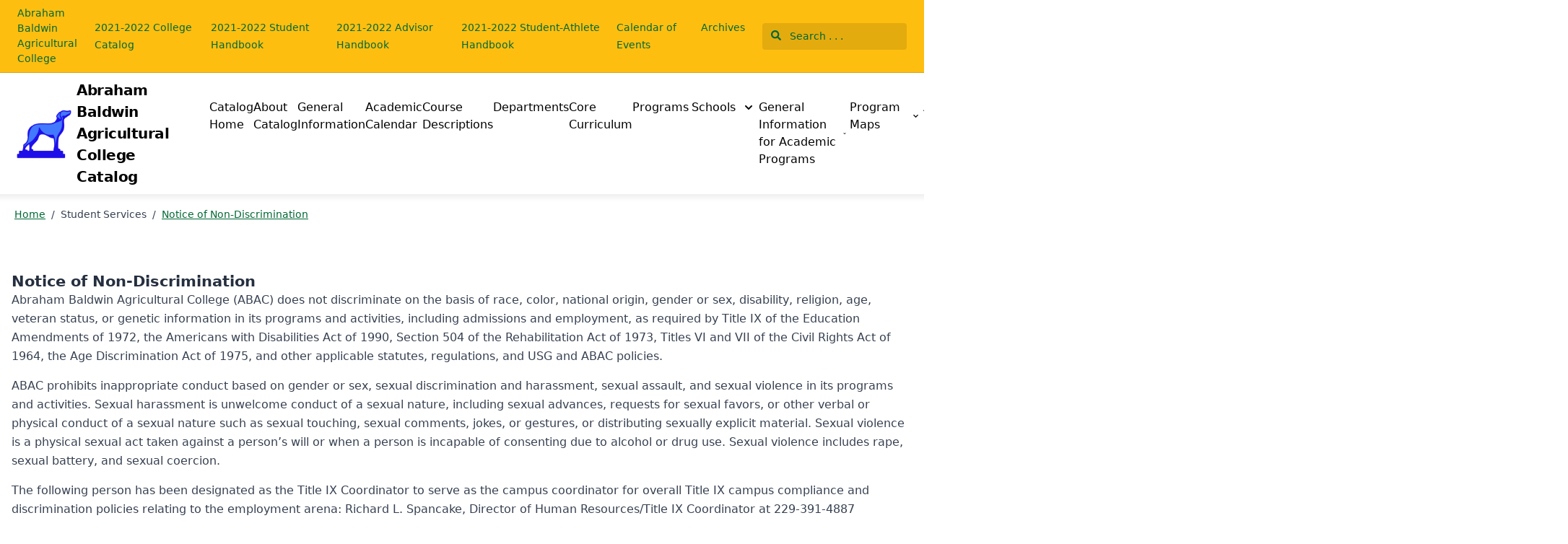

--- FILE ---
content_type: text/html; charset=utf-8
request_url: https://2021-2022-abac-catalog.coursedog.com/student-services/notice-of-non-discrimination
body_size: 66572
content:
<!doctype html>
<html data-n-head-ssr lang="en" data-n-head="%7B%22lang%22:%7B%22ssr%22:%22en%22%7D%7D">
  <head >
    <meta data-n-head="ssr" data-hid="sentry-trace" name="sentry-trace" content="c161871484f544ccb500d561183ff218-a746ca34f18d2120-0"><meta data-n-head="ssr" data-hid="sentry-baggage" name="baggage" content="sentry-environment=production,sentry-release=2026-01-14T20%3A02%3A49.603Z,sentry-public_key=2f7d13d4b85f19d86e3680b5c8eb49ec,sentry-trace_id=c161871484f544ccb500d561183ff218,sentry-sample_rate=0.01,sentry-transaction=GET%20%2Fstudent-services%2Fnotice-of-non-discrimination,sentry-sampled=false"><meta data-n-head="ssr" data-hid="charset" charset="utf-8"><meta data-n-head="ssr" data-hid="viewport" name="viewport" content="width=device-width, initial-scale=1"><meta data-n-head="ssr" data-hid="mobile-web-app-capable" name="mobile-web-app-capable" content="yes"><meta data-n-head="ssr" data-hid="apple-mobile-web-app-title" name="apple-mobile-web-app-title" content="Catalog"><meta data-n-head="ssr" name="author" content="Abraham Baldwin Agricultural College Catalog"><meta data-n-head="ssr" name="viewport" content="width=device-width, initial-scale=1"><meta data-n-head="ssr" data-hid="og:title" name="og:title" content="Abraham Baldwin Agricultural College Catalog"><meta data-n-head="ssr" data-hid="og:site_name" name="og:site_name" content="Abraham Baldwin Agricultural College Catalog"><meta data-n-head="ssr" data-hid="og:url" name="og:url" content="abraham_baldwin-catalog.coursedog.com"><meta data-n-head="ssr" data-hid="og:type" name="og:type" content="website"><meta data-n-head="ssr" data-hid="og:image" name="og:image" content="https://coursedog-images-public.s3.us-east-2.amazonaws.com/abraham_baldwin/SCREEN_Logo-Crest-Green.png"><meta data-n-head="ssr" data-hid="description" property="description" content="Student Services: Notice of Non-Discrimination"><meta data-n-head="ssr" data-hid="og:description" property="og:description" content="Student Services: Notice of Non-Discrimination"><title>Student Services: Notice of Non-Discrimination | Abraham Baldwin Agricultural College Catalog</title><link data-n-head="ssr" rel="sitemap" type="application/xml" href="/sitemap.xml" title="Sitemap"><link data-n-head="ssr" rel="manifest" href="https://static.catalog.prod.coursedog.com/0ccb22b/manifest.e7b38202.json" data-hid="manifest"><link data-n-head="ssr" rel="icon" type="image/x-icon" href="https://coursedog-images-public.s3.us-east-2.amazonaws.com/abraham_baldwin/SCREEN_Logo-Crest-Green.png"><script data-n-head="ssr" data-hid="newRelic" type="text/javascript" charset="utf-8">;window.NREUM||(NREUM={});NREUM.init={distributed_tracing:{enabled:true},privacy:{cookies_enabled:false},ajax:{deny_list:["bam.nr-data.net"]}};
window.NREUM||(NREUM={}),__nr_require=function(t,e,n){function r(n){if(!e[n]){var o=e[n]={exports:{}};t[n][0].call(o.exports,function(e){var o=t[n][1][e];return r(o||e)},o,o.exports)}return e[n].exports}if("function"==typeof __nr_require)return __nr_require;for(var o=0;o<n.length;o++)r(n[o]);return r}({1:[function(t,e,n){function r(t){try{s.console&&console.log(t)}catch(e){}}var o,i=t("ee"),a=t(32),s={};try{o=localStorage.getItem("__nr_flags").split(","),console&&"function"==typeof console.log&&(s.console=!0,o.indexOf("dev")!==-1&&(s.dev=!0),o.indexOf("nr_dev")!==-1&&(s.nrDev=!0))}catch(c){}s.nrDev&&i.on("internal-error",function(t){r(t.stack)}),s.dev&&i.on("fn-err",function(t,e,n){r(n.stack)}),s.dev&&(r("NR AGENT IN DEVELOPMENT MODE"),r("flags: "+a(s,function(t,e){return t}).join(", ")))},{}],2:[function(t,e,n){function r(t,e,n,r,s){try{l?l-=1:o(s||new UncaughtException(t,e,n),!0)}catch(f){try{i("ierr",[f,c.now(),!0])}catch(d){}}return"function"==typeof u&&u.apply(this,a(arguments))}function UncaughtException(t,e,n){this.message=t||"Uncaught error with no additional information",this.sourceURL=e,this.line=n}function o(t,e){var n=e?null:c.now();i("err",[t,n])}var i=t("handle"),a=t(33),s=t("ee"),c=t("loader"),f=t("gos"),u=window.onerror,d=!1,p="nr@seenError";if(!c.disabled){var l=0;c.features.err=!0,t(1),window.onerror=r;try{throw new Error}catch(h){"stack"in h&&(t(14),t(13),"addEventListener"in window&&t(7),c.xhrWrappable&&t(15),d=!0)}s.on("fn-start",function(t,e,n){d&&(l+=1)}),s.on("fn-err",function(t,e,n){d&&!n[p]&&(f(n,p,function(){return!0}),this.thrown=!0,o(n))}),s.on("fn-end",function(){d&&!this.thrown&&l>0&&(l-=1)}),s.on("internal-error",function(t){i("ierr",[t,c.now(),!0])})}},{}],3:[function(t,e,n){var r=t("loader");r.disabled||(r.features.ins=!0)},{}],4:[function(t,e,n){function r(){U++,L=g.hash,this[u]=y.now()}function o(){U--,g.hash!==L&&i(0,!0);var t=y.now();this[h]=~~this[h]+t-this[u],this[d]=t}function i(t,e){E.emit("newURL",[""+g,e])}function a(t,e){t.on(e,function(){this[e]=y.now()})}var s="-start",c="-end",f="-body",u="fn"+s,d="fn"+c,p="cb"+s,l="cb"+c,h="jsTime",m="fetch",v="addEventListener",w=window,g=w.location,y=t("loader");if(w[v]&&y.xhrWrappable&&!y.disabled){var x=t(11),b=t(12),E=t(9),R=t(7),O=t(14),T=t(8),S=t(15),P=t(10),M=t("ee"),C=M.get("tracer"),N=t(23);t(17),y.features.spa=!0;var L,U=0;M.on(u,r),b.on(p,r),P.on(p,r),M.on(d,o),b.on(l,o),P.on(l,o),M.buffer([u,d,"xhr-resolved"]),R.buffer([u]),O.buffer(["setTimeout"+c,"clearTimeout"+s,u]),S.buffer([u,"new-xhr","send-xhr"+s]),T.buffer([m+s,m+"-done",m+f+s,m+f+c]),E.buffer(["newURL"]),x.buffer([u]),b.buffer(["propagate",p,l,"executor-err","resolve"+s]),C.buffer([u,"no-"+u]),P.buffer(["new-jsonp","cb-start","jsonp-error","jsonp-end"]),a(T,m+s),a(T,m+"-done"),a(P,"new-jsonp"),a(P,"jsonp-end"),a(P,"cb-start"),E.on("pushState-end",i),E.on("replaceState-end",i),w[v]("hashchange",i,N(!0)),w[v]("load",i,N(!0)),w[v]("popstate",function(){i(0,U>1)},N(!0))}},{}],5:[function(t,e,n){function r(){var t=new PerformanceObserver(function(t,e){var n=t.getEntries();s(v,[n])});try{t.observe({entryTypes:["resource"]})}catch(e){}}function o(t){if(s(v,[window.performance.getEntriesByType(w)]),window.performance["c"+p])try{window.performance[h](m,o,!1)}catch(t){}else try{window.performance[h]("webkit"+m,o,!1)}catch(t){}}function i(t){}if(window.performance&&window.performance.timing&&window.performance.getEntriesByType){var a=t("ee"),s=t("handle"),c=t(14),f=t(13),u=t(6),d=t(23),p="learResourceTimings",l="addEventListener",h="removeEventListener",m="resourcetimingbufferfull",v="bstResource",w="resource",g="-start",y="-end",x="fn"+g,b="fn"+y,E="bstTimer",R="pushState",O=t("loader");if(!O.disabled){O.features.stn=!0,t(9),"addEventListener"in window&&t(7);var T=NREUM.o.EV;a.on(x,function(t,e){var n=t[0];n instanceof T&&(this.bstStart=O.now())}),a.on(b,function(t,e){var n=t[0];n instanceof T&&s("bst",[n,e,this.bstStart,O.now()])}),c.on(x,function(t,e,n){this.bstStart=O.now(),this.bstType=n}),c.on(b,function(t,e){s(E,[e,this.bstStart,O.now(),this.bstType])}),f.on(x,function(){this.bstStart=O.now()}),f.on(b,function(t,e){s(E,[e,this.bstStart,O.now(),"requestAnimationFrame"])}),a.on(R+g,function(t){this.time=O.now(),this.startPath=location.pathname+location.hash}),a.on(R+y,function(t){s("bstHist",[location.pathname+location.hash,this.startPath,this.time])}),u()?(s(v,[window.performance.getEntriesByType("resource")]),r()):l in window.performance&&(window.performance["c"+p]?window.performance[l](m,o,d(!1)):window.performance[l]("webkit"+m,o,d(!1))),document[l]("scroll",i,d(!1)),document[l]("keypress",i,d(!1)),document[l]("click",i,d(!1))}}},{}],6:[function(t,e,n){e.exports=function(){return"PerformanceObserver"in window&&"function"==typeof window.PerformanceObserver}},{}],7:[function(t,e,n){function r(t){for(var e=t;e&&!e.hasOwnProperty(u);)e=Object.getPrototypeOf(e);e&&o(e)}function o(t){s.inPlace(t,[u,d],"-",i)}function i(t,e){return t[1]}var a=t("ee").get("events"),s=t("wrap-function")(a,!0),c=t("gos"),f=XMLHttpRequest,u="addEventListener",d="removeEventListener";e.exports=a,"getPrototypeOf"in Object?(r(document),r(window),r(f.prototype)):f.prototype.hasOwnProperty(u)&&(o(window),o(f.prototype)),a.on(u+"-start",function(t,e){var n=t[1];if(null!==n&&("function"==typeof n||"object"==typeof n)){var r=c(n,"nr@wrapped",function(){function t(){if("function"==typeof n.handleEvent)return n.handleEvent.apply(n,arguments)}var e={object:t,"function":n}[typeof n];return e?s(e,"fn-",null,e.name||"anonymous"):n});this.wrapped=t[1]=r}}),a.on(d+"-start",function(t){t[1]=this.wrapped||t[1]})},{}],8:[function(t,e,n){function r(t,e,n){var r=t[e];"function"==typeof r&&(t[e]=function(){var t=i(arguments),e={};o.emit(n+"before-start",[t],e);var a;e[m]&&e[m].dt&&(a=e[m].dt);var s=r.apply(this,t);return o.emit(n+"start",[t,a],s),s.then(function(t){return o.emit(n+"end",[null,t],s),t},function(t){throw o.emit(n+"end",[t],s),t})})}var o=t("ee").get("fetch"),i=t(33),a=t(32);e.exports=o;var s=window,c="fetch-",f=c+"body-",u=["arrayBuffer","blob","json","text","formData"],d=s.Request,p=s.Response,l=s.fetch,h="prototype",m="nr@context";d&&p&&l&&(a(u,function(t,e){r(d[h],e,f),r(p[h],e,f)}),r(s,"fetch",c),o.on(c+"end",function(t,e){var n=this;if(e){var r=e.headers.get("content-length");null!==r&&(n.rxSize=r),o.emit(c+"done",[null,e],n)}else o.emit(c+"done",[t],n)}))},{}],9:[function(t,e,n){var r=t("ee").get("history"),o=t("wrap-function")(r);e.exports=r;var i=window.history&&window.history.constructor&&window.history.constructor.prototype,a=window.history;i&&i.pushState&&i.replaceState&&(a=i),o.inPlace(a,["pushState","replaceState"],"-")},{}],10:[function(t,e,n){function r(t){function e(){f.emit("jsonp-end",[],l),t.removeEventListener("load",e,c(!1)),t.removeEventListener("error",n,c(!1))}function n(){f.emit("jsonp-error",[],l),f.emit("jsonp-end",[],l),t.removeEventListener("load",e,c(!1)),t.removeEventListener("error",n,c(!1))}var r=t&&"string"==typeof t.nodeName&&"script"===t.nodeName.toLowerCase();if(r){var o="function"==typeof t.addEventListener;if(o){var a=i(t.src);if(a){var d=s(a),p="function"==typeof d.parent[d.key];if(p){var l={};u.inPlace(d.parent,[d.key],"cb-",l),t.addEventListener("load",e,c(!1)),t.addEventListener("error",n,c(!1)),f.emit("new-jsonp",[t.src],l)}}}}}function o(){return"addEventListener"in window}function i(t){var e=t.match(d);return e?e[1]:null}function a(t,e){var n=t.match(l),r=n[1],o=n[3];return o?a(o,e[r]):e[r]}function s(t){var e=t.match(p);return e&&e.length>=3?{key:e[2],parent:a(e[1],window)}:{key:t,parent:window}}var c=t(23),f=t("ee").get("jsonp"),u=t("wrap-function")(f);if(e.exports=f,o()){var d=/[?&](?:callback|cb)=([^&#]+)/,p=/(.*)\.([^.]+)/,l=/^(\w+)(\.|$)(.*)$/,h=["appendChild","insertBefore","replaceChild"];Node&&Node.prototype&&Node.prototype.appendChild?u.inPlace(Node.prototype,h,"dom-"):(u.inPlace(HTMLElement.prototype,h,"dom-"),u.inPlace(HTMLHeadElement.prototype,h,"dom-"),u.inPlace(HTMLBodyElement.prototype,h,"dom-")),f.on("dom-start",function(t){r(t[0])})}},{}],11:[function(t,e,n){var r=t("ee").get("mutation"),o=t("wrap-function")(r),i=NREUM.o.MO;e.exports=r,i&&(window.MutationObserver=function(t){return this instanceof i?new i(o(t,"fn-")):i.apply(this,arguments)},MutationObserver.prototype=i.prototype)},{}],12:[function(t,e,n){function r(t){var e=i.context(),n=s(t,"executor-",e,null,!1),r=new f(n);return i.context(r).getCtx=function(){return e},r}var o=t("wrap-function"),i=t("ee").get("promise"),a=t("ee").getOrSetContext,s=o(i),c=t(32),f=NREUM.o.PR;e.exports=i,f&&(window.Promise=r,["all","race"].forEach(function(t){var e=f[t];f[t]=function(n){function r(t){return function(){i.emit("propagate",[null,!o],a,!1,!1),o=o||!t}}var o=!1;c(n,function(e,n){Promise.resolve(n).then(r("all"===t),r(!1))});var a=e.apply(f,arguments),s=f.resolve(a);return s}}),["resolve","reject"].forEach(function(t){var e=f[t];f[t]=function(t){var n=e.apply(f,arguments);return t!==n&&i.emit("propagate",[t,!0],n,!1,!1),n}}),f.prototype["catch"]=function(t){return this.then(null,t)},f.prototype=Object.create(f.prototype,{constructor:{value:r}}),c(Object.getOwnPropertyNames(f),function(t,e){try{r[e]=f[e]}catch(n){}}),o.wrapInPlace(f.prototype,"then",function(t){return function(){var e=this,n=o.argsToArray.apply(this,arguments),r=a(e);r.promise=e,n[0]=s(n[0],"cb-",r,null,!1),n[1]=s(n[1],"cb-",r,null,!1);var c=t.apply(this,n);return r.nextPromise=c,i.emit("propagate",[e,!0],c,!1,!1),c}}),i.on("executor-start",function(t){t[0]=s(t[0],"resolve-",this,null,!1),t[1]=s(t[1],"resolve-",this,null,!1)}),i.on("executor-err",function(t,e,n){t[1](n)}),i.on("cb-end",function(t,e,n){i.emit("propagate",[n,!0],this.nextPromise,!1,!1)}),i.on("propagate",function(t,e,n){this.getCtx&&!e||(this.getCtx=function(){if(t instanceof Promise)var e=i.context(t);return e&&e.getCtx?e.getCtx():this})}),r.toString=function(){return""+f})},{}],13:[function(t,e,n){var r=t("ee").get("raf"),o=t("wrap-function")(r),i="equestAnimationFrame";e.exports=r,o.inPlace(window,["r"+i,"mozR"+i,"webkitR"+i,"msR"+i],"raf-"),r.on("raf-start",function(t){t[0]=o(t[0],"fn-")})},{}],14:[function(t,e,n){function r(t,e,n){t[0]=a(t[0],"fn-",null,n)}function o(t,e,n){this.method=n,this.timerDuration=isNaN(t[1])?0:+t[1],t[0]=a(t[0],"fn-",this,n)}var i=t("ee").get("timer"),a=t("wrap-function")(i),s="setTimeout",c="setInterval",f="clearTimeout",u="-start",d="-";e.exports=i,a.inPlace(window,[s,"setImmediate"],s+d),a.inPlace(window,[c],c+d),a.inPlace(window,[f,"clearImmediate"],f+d),i.on(c+u,r),i.on(s+u,o)},{}],15:[function(t,e,n){function r(t,e){d.inPlace(e,["onreadystatechange"],"fn-",s)}function o(){var t=this,e=u.context(t);t.readyState>3&&!e.resolved&&(e.resolved=!0,u.emit("xhr-resolved",[],t)),d.inPlace(t,y,"fn-",s)}function i(t){x.push(t),m&&(E?E.then(a):w?w(a):(R=-R,O.data=R))}function a(){for(var t=0;t<x.length;t++)r([],x[t]);x.length&&(x=[])}function s(t,e){return e}function c(t,e){for(var n in t)e[n]=t[n];return e}t(7);var f=t("ee"),u=f.get("xhr"),d=t("wrap-function")(u),p=t(23),l=NREUM.o,h=l.XHR,m=l.MO,v=l.PR,w=l.SI,g="readystatechange",y=["onload","onerror","onabort","onloadstart","onloadend","onprogress","ontimeout"],x=[];e.exports=u;var b=window.XMLHttpRequest=function(t){var e=new h(t);try{u.emit("new-xhr",[e],e),e.addEventListener(g,o,p(!1))}catch(n){try{u.emit("internal-error",[n])}catch(r){}}return e};if(c(h,b),b.prototype=h.prototype,d.inPlace(b.prototype,["open","send"],"-xhr-",s),u.on("send-xhr-start",function(t,e){r(t,e),i(e)}),u.on("open-xhr-start",r),m){var E=v&&v.resolve();if(!w&&!v){var R=1,O=document.createTextNode(R);new m(a).observe(O,{characterData:!0})}}else f.on("fn-end",function(t){t[0]&&t[0].type===g||a()})},{}],16:[function(t,e,n){function r(t){if(!s(t))return null;var e=window.NREUM;if(!e.loader_config)return null;var n=(e.loader_config.accountID||"").toString()||null,r=(e.loader_config.agentID||"").toString()||null,f=(e.loader_config.trustKey||"").toString()||null;if(!n||!r)return null;var h=l.generateSpanId(),m=l.generateTraceId(),v=Date.now(),w={spanId:h,traceId:m,timestamp:v};return(t.sameOrigin||c(t)&&p())&&(w.traceContextParentHeader=o(h,m),w.traceContextStateHeader=i(h,v,n,r,f)),(t.sameOrigin&&!u()||!t.sameOrigin&&c(t)&&d())&&(w.newrelicHeader=a(h,m,v,n,r,f)),w}function o(t,e){return"00-"+e+"-"+t+"-01"}function i(t,e,n,r,o){var i=0,a="",s=1,c="",f="";return o+"@nr="+i+"-"+s+"-"+n+"-"+r+"-"+t+"-"+a+"-"+c+"-"+f+"-"+e}function a(t,e,n,r,o,i){var a="btoa"in window&&"function"==typeof window.btoa;if(!a)return null;var s={v:[0,1],d:{ty:"Browser",ac:r,ap:o,id:t,tr:e,ti:n}};return i&&r!==i&&(s.d.tk=i),btoa(JSON.stringify(s))}function s(t){return f()&&c(t)}function c(t){var e=!1,n={};if("init"in NREUM&&"distributed_tracing"in NREUM.init&&(n=NREUM.init.distributed_tracing),t.sameOrigin)e=!0;else if(n.allowed_origins instanceof Array)for(var r=0;r<n.allowed_origins.length;r++){var o=h(n.allowed_origins[r]);if(t.hostname===o.hostname&&t.protocol===o.protocol&&t.port===o.port){e=!0;break}}return e}function f(){return"init"in NREUM&&"distributed_tracing"in NREUM.init&&!!NREUM.init.distributed_tracing.enabled}function u(){return"init"in NREUM&&"distributed_tracing"in NREUM.init&&!!NREUM.init.distributed_tracing.exclude_newrelic_header}function d(){return"init"in NREUM&&"distributed_tracing"in NREUM.init&&NREUM.init.distributed_tracing.cors_use_newrelic_header!==!1}function p(){return"init"in NREUM&&"distributed_tracing"in NREUM.init&&!!NREUM.init.distributed_tracing.cors_use_tracecontext_headers}var l=t(29),h=t(18);e.exports={generateTracePayload:r,shouldGenerateTrace:s}},{}],17:[function(t,e,n){function r(t){var e=this.params,n=this.metrics;if(!this.ended){this.ended=!0;for(var r=0;r<p;r++)t.removeEventListener(d[r],this.listener,!1);return e.protocol&&"data"===e.protocol?void g("Ajax/DataUrl/Excluded"):void(e.aborted||(n.duration=a.now()-this.startTime,this.loadCaptureCalled||4!==t.readyState?null==e.status&&(e.status=0):i(this,t),n.cbTime=this.cbTime,s("xhr",[e,n,this.startTime,this.endTime,"xhr"],this)))}}function o(t,e){var n=c(e),r=t.params;r.hostname=n.hostname,r.port=n.port,r.protocol=n.protocol,r.host=n.hostname+":"+n.port,r.pathname=n.pathname,t.parsedOrigin=n,t.sameOrigin=n.sameOrigin}function i(t,e){t.params.status=e.status;var n=v(e,t.lastSize);if(n&&(t.metrics.rxSize=n),t.sameOrigin){var r=e.getResponseHeader("X-NewRelic-App-Data");r&&(t.params.cat=r.split(", ").pop())}t.loadCaptureCalled=!0}var a=t("loader");if(a.xhrWrappable&&!a.disabled){var s=t("handle"),c=t(18),f=t(16).generateTracePayload,u=t("ee"),d=["load","error","abort","timeout"],p=d.length,l=t("id"),h=t(24),m=t(22),v=t(19),w=t(23),g=t(25).recordSupportability,y=NREUM.o.REQ,x=window.XMLHttpRequest;a.features.xhr=!0,t(15),t(8),u.on("new-xhr",function(t){var e=this;e.totalCbs=0,e.called=0,e.cbTime=0,e.end=r,e.ended=!1,e.xhrGuids={},e.lastSize=null,e.loadCaptureCalled=!1,e.params=this.params||{},e.metrics=this.metrics||{},t.addEventListener("load",function(n){i(e,t)},w(!1)),h&&(h>34||h<10)||t.addEventListener("progress",function(t){e.lastSize=t.loaded},w(!1))}),u.on("open-xhr-start",function(t){this.params={method:t[0]},o(this,t[1]),this.metrics={}}),u.on("open-xhr-end",function(t,e){"loader_config"in NREUM&&"xpid"in NREUM.loader_config&&this.sameOrigin&&e.setRequestHeader("X-NewRelic-ID",NREUM.loader_config.xpid);var n=f(this.parsedOrigin);if(n){var r=!1;n.newrelicHeader&&(e.setRequestHeader("newrelic",n.newrelicHeader),r=!0),n.traceContextParentHeader&&(e.setRequestHeader("traceparent",n.traceContextParentHeader),n.traceContextStateHeader&&e.setRequestHeader("tracestate",n.traceContextStateHeader),r=!0),r&&(this.dt=n)}}),u.on("send-xhr-start",function(t,e){var n=this.metrics,r=t[0],o=this;if(n&&r){var i=m(r);i&&(n.txSize=i)}this.startTime=a.now(),this.listener=function(t){try{"abort"!==t.type||o.loadCaptureCalled||(o.params.aborted=!0),("load"!==t.type||o.called===o.totalCbs&&(o.onloadCalled||"function"!=typeof e.onload))&&o.end(e)}catch(n){try{u.emit("internal-error",[n])}catch(r){}}};for(var s=0;s<p;s++)e.addEventListener(d[s],this.listener,w(!1))}),u.on("xhr-cb-time",function(t,e,n){this.cbTime+=t,e?this.onloadCalled=!0:this.called+=1,this.called!==this.totalCbs||!this.onloadCalled&&"function"==typeof n.onload||this.end(n)}),u.on("xhr-load-added",function(t,e){var n=""+l(t)+!!e;this.xhrGuids&&!this.xhrGuids[n]&&(this.xhrGuids[n]=!0,this.totalCbs+=1)}),u.on("xhr-load-removed",function(t,e){var n=""+l(t)+!!e;this.xhrGuids&&this.xhrGuids[n]&&(delete this.xhrGuids[n],this.totalCbs-=1)}),u.on("xhr-resolved",function(){this.endTime=a.now()}),u.on("addEventListener-end",function(t,e){e instanceof x&&"load"===t[0]&&u.emit("xhr-load-added",[t[1],t[2]],e)}),u.on("removeEventListener-end",function(t,e){e instanceof x&&"load"===t[0]&&u.emit("xhr-load-removed",[t[1],t[2]],e)}),u.on("fn-start",function(t,e,n){e instanceof x&&("onload"===n&&(this.onload=!0),("load"===(t[0]&&t[0].type)||this.onload)&&(this.xhrCbStart=a.now()))}),u.on("fn-end",function(t,e){this.xhrCbStart&&u.emit("xhr-cb-time",[a.now()-this.xhrCbStart,this.onload,e],e)}),u.on("fetch-before-start",function(t){function e(t,e){var n=!1;return e.newrelicHeader&&(t.set("newrelic",e.newrelicHeader),n=!0),e.traceContextParentHeader&&(t.set("traceparent",e.traceContextParentHeader),e.traceContextStateHeader&&t.set("tracestate",e.traceContextStateHeader),n=!0),n}var n,r=t[1]||{};"string"==typeof t[0]?n=t[0]:t[0]&&t[0].url?n=t[0].url:window.URL&&t[0]&&t[0]instanceof URL&&(n=t[0].href),n&&(this.parsedOrigin=c(n),this.sameOrigin=this.parsedOrigin.sameOrigin);var o=f(this.parsedOrigin);if(o&&(o.newrelicHeader||o.traceContextParentHeader))if("string"==typeof t[0]||window.URL&&t[0]&&t[0]instanceof URL){var i={};for(var a in r)i[a]=r[a];i.headers=new Headers(r.headers||{}),e(i.headers,o)&&(this.dt=o),t.length>1?t[1]=i:t.push(i)}else t[0]&&t[0].headers&&e(t[0].headers,o)&&(this.dt=o)}),u.on("fetch-start",function(t,e){this.params={},this.metrics={},this.startTime=a.now(),this.dt=e,t.length>=1&&(this.target=t[0]),t.length>=2&&(this.opts=t[1]);var n,r=this.opts||{},i=this.target;if("string"==typeof i?n=i:"object"==typeof i&&i instanceof y?n=i.url:window.URL&&"object"==typeof i&&i instanceof URL&&(n=i.href),o(this,n),"data"!==this.params.protocol){var s=(""+(i&&i instanceof y&&i.method||r.method||"GET")).toUpperCase();this.params.method=s,this.txSize=m(r.body)||0}}),u.on("fetch-done",function(t,e){if(this.endTime=a.now(),this.params||(this.params={}),"data"===this.params.protocol)return void g("Ajax/DataUrl/Excluded");this.params.status=e?e.status:0;var n;"string"==typeof this.rxSize&&this.rxSize.length>0&&(n=+this.rxSize);var r={txSize:this.txSize,rxSize:n,duration:a.now()-this.startTime};s("xhr",[this.params,r,this.startTime,this.endTime,"fetch"],this)})}},{}],18:[function(t,e,n){var r={};e.exports=function(t){if(t in r)return r[t];if(0===(t||"").indexOf("data:"))return{protocol:"data"};var e=document.createElement("a"),n=window.location,o={};e.href=t,o.port=e.port;var i=e.href.split("://");!o.port&&i[1]&&(o.port=i[1].split("/")[0].split("@").pop().split(":")[1]),o.port&&"0"!==o.port||(o.port="https"===i[0]?"443":"80"),o.hostname=e.hostname||n.hostname,o.pathname=e.pathname,o.protocol=i[0],"/"!==o.pathname.charAt(0)&&(o.pathname="/"+o.pathname);var a=!e.protocol||":"===e.protocol||e.protocol===n.protocol,s=e.hostname===document.domain&&e.port===n.port;return o.sameOrigin=a&&(!e.hostname||s),"/"===o.pathname&&(r[t]=o),o}},{}],19:[function(t,e,n){function r(t,e){var n=t.responseType;return"json"===n&&null!==e?e:"arraybuffer"===n||"blob"===n||"json"===n?o(t.response):"text"===n||""===n||void 0===n?o(t.responseText):void 0}var o=t(22);e.exports=r},{}],20:[function(t,e,n){function r(){}function o(t,e,n,r){return function(){return u.recordSupportability("API/"+e+"/called"),i(t+e,[f.now()].concat(s(arguments)),n?null:this,r),n?void 0:this}}var i=t("handle"),a=t(32),s=t(33),c=t("ee").get("tracer"),f=t("loader"),u=t(25),d=NREUM;"undefined"==typeof window.newrelic&&(newrelic=d);var p=["setPageViewName","setCustomAttribute","setErrorHandler","finished","addToTrace","inlineHit","addRelease"],l="api-",h=l+"ixn-";a(p,function(t,e){d[e]=o(l,e,!0,"api")}),d.addPageAction=o(l,"addPageAction",!0),d.setCurrentRouteName=o(l,"routeName",!0),e.exports=newrelic,d.interaction=function(){return(new r).get()};var m=r.prototype={createTracer:function(t,e){var n={},r=this,o="function"==typeof e;return i(h+"tracer",[f.now(),t,n],r),function(){if(c.emit((o?"":"no-")+"fn-start",[f.now(),r,o],n),o)try{return e.apply(this,arguments)}catch(t){throw c.emit("fn-err",[arguments,this,t],n),t}finally{c.emit("fn-end",[f.now()],n)}}}};a("actionText,setName,setAttribute,save,ignore,onEnd,getContext,end,get".split(","),function(t,e){m[e]=o(h,e)}),newrelic.noticeError=function(t,e){"string"==typeof t&&(t=new Error(t)),u.recordSupportability("API/noticeError/called"),i("err",[t,f.now(),!1,e])}},{}],21:[function(t,e,n){function r(t){if(NREUM.init){for(var e=NREUM.init,n=t.split("."),r=0;r<n.length-1;r++)if(e=e[n[r]],"object"!=typeof e)return;return e=e[n[n.length-1]]}}e.exports={getConfiguration:r}},{}],22:[function(t,e,n){e.exports=function(t){if("string"==typeof t&&t.length)return t.length;if("object"==typeof t){if("undefined"!=typeof ArrayBuffer&&t instanceof ArrayBuffer&&t.byteLength)return t.byteLength;if("undefined"!=typeof Blob&&t instanceof Blob&&t.size)return t.size;if(!("undefined"!=typeof FormData&&t instanceof FormData))try{return JSON.stringify(t).length}catch(e){return}}}},{}],23:[function(t,e,n){var r=!1;try{var o=Object.defineProperty({},"passive",{get:function(){r=!0}});window.addEventListener("testPassive",null,o),window.removeEventListener("testPassive",null,o)}catch(i){}e.exports=function(t){return r?{passive:!0,capture:!!t}:!!t}},{}],24:[function(t,e,n){var r=0,o=navigator.userAgent.match(/Firefox[\/\s](\d+\.\d+)/);o&&(r=+o[1]),e.exports=r},{}],25:[function(t,e,n){function r(t,e){var n=[a,t,{name:t},e];return i("storeMetric",n,null,"api"),n}function o(t,e){var n=[s,t,{name:t},e];return i("storeEventMetrics",n,null,"api"),n}var i=t("handle"),a="sm",s="cm";e.exports={constants:{SUPPORTABILITY_METRIC:a,CUSTOM_METRIC:s},recordSupportability:r,recordCustom:o}},{}],26:[function(t,e,n){function r(){return s.exists&&performance.now?Math.round(performance.now()):(i=Math.max((new Date).getTime(),i))-a}function o(){return i}var i=(new Date).getTime(),a=i,s=t(34);e.exports=r,e.exports.offset=a,e.exports.getLastTimestamp=o},{}],27:[function(t,e,n){function r(t){return!(!t||!t.protocol||"file:"===t.protocol)}e.exports=r},{}],28:[function(t,e,n){function r(t,e){var n=t.getEntries();n.forEach(function(t){"first-paint"===t.name?l("timing",["fp",Math.floor(t.startTime)]):"first-contentful-paint"===t.name&&l("timing",["fcp",Math.floor(t.startTime)])})}function o(t,e){var n=t.getEntries();if(n.length>0){var r=n[n.length-1];if(f&&f<r.startTime)return;var o=[r],i=a({});i&&o.push(i),l("lcp",o)}}function i(t){t.getEntries().forEach(function(t){t.hadRecentInput||l("cls",[t])})}function a(t){var e=navigator.connection||navigator.mozConnection||navigator.webkitConnection;if(e)return e.type&&(t["net-type"]=e.type),e.effectiveType&&(t["net-etype"]=e.effectiveType),e.rtt&&(t["net-rtt"]=e.rtt),e.downlink&&(t["net-dlink"]=e.downlink),t}function s(t){if(t instanceof w&&!y){var e=Math.round(t.timeStamp),n={type:t.type};a(n),e<=h.now()?n.fid=h.now()-e:e>h.offset&&e<=Date.now()?(e-=h.offset,n.fid=h.now()-e):e=h.now(),y=!0,l("timing",["fi",e,n])}}function c(t){"hidden"===t&&(f=h.now(),l("pageHide",[f]))}if(!("init"in NREUM&&"page_view_timing"in NREUM.init&&"enabled"in NREUM.init.page_view_timing&&NREUM.init.page_view_timing.enabled===!1)){var f,u,d,p,l=t("handle"),h=t("loader"),m=t(31),v=t(23),w=NREUM.o.EV;if("PerformanceObserver"in window&&"function"==typeof window.PerformanceObserver){u=new PerformanceObserver(r);try{u.observe({entryTypes:["paint"]})}catch(g){}d=new PerformanceObserver(o);try{d.observe({entryTypes:["largest-contentful-paint"]})}catch(g){}p=new PerformanceObserver(i);try{p.observe({type:"layout-shift",buffered:!0})}catch(g){}}if("addEventListener"in document){var y=!1,x=["click","keydown","mousedown","pointerdown","touchstart"];x.forEach(function(t){document.addEventListener(t,s,v(!1))})}m(c)}},{}],29:[function(t,e,n){function r(){function t(){return e?15&e[n++]:16*Math.random()|0}var e=null,n=0,r=window.crypto||window.msCrypto;r&&r.getRandomValues&&(e=r.getRandomValues(new Uint8Array(31)));for(var o,i="xxxxxxxx-xxxx-4xxx-yxxx-xxxxxxxxxxxx",a="",s=0;s<i.length;s++)o=i[s],"x"===o?a+=t().toString(16):"y"===o?(o=3&t()|8,a+=o.toString(16)):a+=o;return a}function o(){return a(16)}function i(){return a(32)}function a(t){function e(){return n?15&n[r++]:16*Math.random()|0}var n=null,r=0,o=window.crypto||window.msCrypto;o&&o.getRandomValues&&Uint8Array&&(n=o.getRandomValues(new Uint8Array(31)));for(var i=[],a=0;a<t;a++)i.push(e().toString(16));return i.join("")}e.exports={generateUuid:r,generateSpanId:o,generateTraceId:i}},{}],30:[function(t,e,n){function r(t,e){if(!o)return!1;if(t!==o)return!1;if(!e)return!0;if(!i)return!1;for(var n=i.split("."),r=e.split("."),a=0;a<r.length;a++)if(r[a]!==n[a])return!1;return!0}var o=null,i=null,a=/Version\/(\S+)\s+Safari/;if(navigator.userAgent){var s=navigator.userAgent,c=s.match(a);c&&s.indexOf("Chrome")===-1&&s.indexOf("Chromium")===-1&&(o="Safari",i=c[1])}e.exports={agent:o,version:i,match:r}},{}],31:[function(t,e,n){function r(t){function e(){t(s&&document[s]?document[s]:document[i]?"hidden":"visible")}"addEventListener"in document&&a&&document.addEventListener(a,e,o(!1))}var o=t(23);e.exports=r;var i,a,s;"undefined"!=typeof document.hidden?(i="hidden",a="visibilitychange",s="visibilityState"):"undefined"!=typeof document.msHidden?(i="msHidden",a="msvisibilitychange"):"undefined"!=typeof document.webkitHidden&&(i="webkitHidden",a="webkitvisibilitychange",s="webkitVisibilityState")},{}],32:[function(t,e,n){function r(t,e){var n=[],r="",i=0;for(r in t)o.call(t,r)&&(n[i]=e(r,t[r]),i+=1);return n}var o=Object.prototype.hasOwnProperty;e.exports=r},{}],33:[function(t,e,n){function r(t,e,n){e||(e=0),"undefined"==typeof n&&(n=t?t.length:0);for(var r=-1,o=n-e||0,i=Array(o<0?0:o);++r<o;)i[r]=t[e+r];return i}e.exports=r},{}],34:[function(t,e,n){e.exports={exists:"undefined"!=typeof window.performance&&window.performance.timing&&"undefined"!=typeof window.performance.timing.navigationStart}},{}],ee:[function(t,e,n){function r(){}function o(t){function e(t){return t&&t instanceof r?t:t?f(t,c,a):a()}function n(n,r,o,i,a){if(a!==!1&&(a=!0),!l.aborted||i){t&&a&&t(n,r,o);for(var s=e(o),c=m(n),f=c.length,u=0;u<f;u++)c[u].apply(s,r);var p=d[y[n]];return p&&p.push([x,n,r,s]),s}}function i(t,e){g[t]=m(t).concat(e)}function h(t,e){var n=g[t];if(n)for(var r=0;r<n.length;r++)n[r]===e&&n.splice(r,1)}function m(t){return g[t]||[]}function v(t){return p[t]=p[t]||o(n)}function w(t,e){l.aborted||u(t,function(t,n){e=e||"feature",y[n]=e,e in d||(d[e]=[])})}var g={},y={},x={on:i,addEventListener:i,removeEventListener:h,emit:n,get:v,listeners:m,context:e,buffer:w,abort:s,aborted:!1};return x}function i(t){return f(t,c,a)}function a(){return new r}function s(){(d.api||d.feature)&&(l.aborted=!0,d=l.backlog={})}var c="nr@context",f=t("gos"),u=t(32),d={},p={},l=e.exports=o();e.exports.getOrSetContext=i,l.backlog=d},{}],gos:[function(t,e,n){function r(t,e,n){if(o.call(t,e))return t[e];var r=n();if(Object.defineProperty&&Object.keys)try{return Object.defineProperty(t,e,{value:r,writable:!0,enumerable:!1}),r}catch(i){}return t[e]=r,r}var o=Object.prototype.hasOwnProperty;e.exports=r},{}],handle:[function(t,e,n){function r(t,e,n,r){o.buffer([t],r),o.emit(t,e,n)}var o=t("ee").get("handle");e.exports=r,r.ee=o},{}],id:[function(t,e,n){function r(t){var e=typeof t;return!t||"object"!==e&&"function"!==e?-1:t===window?0:a(t,i,function(){return o++})}var o=1,i="nr@id",a=t("gos");e.exports=r},{}],loader:[function(t,e,n){function r(){if(!S++){var t=T.info=NREUM.info,e=v.getElementsByTagName("script")[0];if(setTimeout(f.abort,3e4),!(t&&t.licenseKey&&t.applicationID&&e))return f.abort();c(R,function(e,n){t[e]||(t[e]=n)});var n=a();s("mark",["onload",n+T.offset],null,"api"),s("timing",["load",n]);var r=v.createElement("script");0===t.agent.indexOf("http://")||0===t.agent.indexOf("https://")?r.src=t.agent:r.src=h+"://"+t.agent,e.parentNode.insertBefore(r,e)}}function o(){"complete"===v.readyState&&i()}function i(){s("mark",["domContent",a()+T.offset],null,"api")}var a=t(26),s=t("handle"),c=t(32),f=t("ee"),u=t(30),d=t(27),p=t(21),l=t(23),h=p.getConfiguration("ssl")===!1?"http":"https",m=window,v=m.document,w="addEventListener",g="attachEvent",y=m.XMLHttpRequest,x=y&&y.prototype,b=!d(m.location);NREUM.o={ST:setTimeout,SI:m.setImmediate,CT:clearTimeout,XHR:y,REQ:m.Request,EV:m.Event,PR:m.Promise,MO:m.MutationObserver};var E=""+location,R={beacon:"bam.nr-data.net",errorBeacon:"bam.nr-data.net",agent:"js-agent.newrelic.com/nr-spa-1215.min.js"},O=y&&x&&x[w]&&!/CriOS/.test(navigator.userAgent),T=e.exports={offset:a.getLastTimestamp(),now:a,origin:E,features:{},xhrWrappable:O,userAgent:u,disabled:b};if(!b){t(20),t(28),v[w]?(v[w]("DOMContentLoaded",i,l(!1)),m[w]("load",r,l(!1))):(v[g]("onreadystatechange",o),m[g]("onload",r)),s("mark",["firstbyte",a.getLastTimestamp()],null,"api");var S=0}},{}],"wrap-function":[function(t,e,n){function r(t,e){function n(e,n,r,c,f){function nrWrapper(){var i,a,u,p;try{a=this,i=d(arguments),u="function"==typeof r?r(i,a):r||{}}catch(l){o([l,"",[i,a,c],u],t)}s(n+"start",[i,a,c],u,f);try{return p=e.apply(a,i)}catch(h){throw s(n+"err",[i,a,h],u,f),h}finally{s(n+"end",[i,a,p],u,f)}}return a(e)?e:(n||(n=""),nrWrapper[p]=e,i(e,nrWrapper,t),nrWrapper)}function r(t,e,r,o,i){r||(r="");var s,c,f,u="-"===r.charAt(0);for(f=0;f<e.length;f++)c=e[f],s=t[c],a(s)||(t[c]=n(s,u?c+r:r,o,c,i))}function s(n,r,i,a){if(!h||e){var s=h;h=!0;try{t.emit(n,r,i,e,a)}catch(c){o([c,n,r,i],t)}h=s}}return t||(t=u),n.inPlace=r,n.flag=p,n}function o(t,e){e||(e=u);try{e.emit("internal-error",t)}catch(n){}}function i(t,e,n){if(Object.defineProperty&&Object.keys)try{var r=Object.keys(t);return r.forEach(function(n){Object.defineProperty(e,n,{get:function(){return t[n]},set:function(e){return t[n]=e,e}})}),e}catch(i){o([i],n)}for(var a in t)l.call(t,a)&&(e[a]=t[a]);return e}function a(t){return!(t&&t instanceof Function&&t.apply&&!t[p])}function s(t,e){var n=e(t);return n[p]=t,i(t,n,u),n}function c(t,e,n){var r=t[e];t[e]=s(r,n)}function f(){for(var t=arguments.length,e=new Array(t),n=0;n<t;++n)e[n]=arguments[n];return e}var u=t("ee"),d=t(33),p="nr@original",l=Object.prototype.hasOwnProperty,h=!1;e.exports=r,e.exports.wrapFunction=s,e.exports.wrapInPlace=c,e.exports.argsToArray=f},{}]},{},["loader",2,17,5,3,4]);
;NREUM.loader_config={accountID:"3462606",trustKey:"3462606",agentID:"1298193956",licenseKey:"NRJS-3b34f5fe10831ff33af",applicationID:"1298193956"}
;NREUM.info={beacon:"bam.nr-data.net",errorBeacon:"bam.nr-data.net",licenseKey:"NRJS-3b34f5fe10831ff33af",applicationID:"1298193956",sa:1}</script><link rel="preload" href="https://static.catalog.prod.coursedog.com/0ccb22b/37b8e76.js" as="script"><link rel="preload" href="https://static.catalog.prod.coursedog.com/0ccb22b/42.2e10403c65b0b0b766f7.js" as="script"><link rel="preload" href="https://static.catalog.prod.coursedog.com/0ccb22b/59.11260be5783ed0ca2352.js" as="script"><link rel="preload" href="https://static.catalog.prod.coursedog.com/0ccb22b/41.1af5bd3b90d4e10ae022.js" as="script"><link rel="preload" href="https://static.catalog.prod.coursedog.com/0ccb22b/5.ea0e64b59465713a93fc.js" as="script"><link rel="preload" href="https://static.catalog.prod.coursedog.com/0ccb22b/80.7dab10d995e43e5c2626.js" as="script"><link rel="preload" href="https://static.catalog.prod.coursedog.com/0ccb22b/12.9681b446f419d97385a1.js" as="script"><link rel="preload" href="https://static.catalog.prod.coursedog.com/0ccb22b/2.5a3378bd2daba29aa05b.js" as="script"><style data-vue-ssr-id="15ba7704:0 56e94d36:0 2f54cfc0:0 1515d950:0 28e218f8:0 c81e33c4:0 b2e11be0:0 56d67056:0 3cc93ecf:0 202a0586:0 0d4de28c:0 17705417:0 dbb470fe:0 6a64f8cf:0 2b35401e:0 32993c07:0 34a106da:0 2bc3b274:0 6d63219e:0 b8182690:0 2e8b4088:0 32ec6f0b:0 3d92609a:0">/**
 * This injects Tailwind's base styles, which is a combination of
 * Normalize.css and some additional base styles.
 *
 * You can see the styles here:
 * https://github.com/tailwindcss/tailwindcss/blob/master/css/preflight.css
 *
 * If using `postcss-import`, use this import instead:
 *
 * @import "tailwindcss/preflight";
 */

/*! normalize.css v8.0.1 | MIT License | github.com/necolas/normalize.css */

/* Document
   ========================================================================== */

/**
 * 1. Correct the line height in all browsers.
 * 2. Prevent adjustments of font size after orientation changes in iOS.
 */

html {
  line-height: 1.15; /* 1 */
  -webkit-text-size-adjust: 100%; /* 2 */
}

/* Sections
   ========================================================================== */

/**
 * Remove the margin in all browsers.
 */

body {
  margin: 0;
}

/**
 * Render the `main` element consistently in IE.
 */

main {
  display: block;
}

/**
 * Correct the font size and margin on `h1` elements within `section` and
 * `article` contexts in Chrome, Firefox, and Safari.
 */

h1 {
  font-size: 2em;
  margin: 0.67em 0;
}

/* Grouping content
   ========================================================================== */

/**
 * 1. Add the correct box sizing in Firefox.
 * 2. Show the overflow in Edge and IE.
 */

hr {
  box-sizing: content-box; /* 1 */
  height: 0; /* 1 */
  overflow: visible; /* 2 */
}

/**
 * 1. Correct the inheritance and scaling of font size in all browsers.
 * 2. Correct the odd `em` font sizing in all browsers.
 */

pre {
  font-family: monospace, monospace; /* 1 */
  font-size: 1em; /* 2 */
}

/* Text-level semantics
   ========================================================================== */

/**
 * Remove the gray background on active links in IE 10.
 */

a {
  background-color: transparent;
}

/**
 * 1. Remove the bottom border in Chrome 57-
 * 2. Add the correct text decoration in Chrome, Edge, IE, Opera, and Safari.
 */

abbr[title] {
  border-bottom: none; /* 1 */
  text-decoration: underline; /* 2 */
  -webkit-text-decoration: underline dotted;
          text-decoration: underline dotted; /* 2 */
}

/**
 * Add the correct font weight in Chrome, Edge, and Safari.
 */

b,
strong {
  font-weight: bolder;
}

/**
 * 1. Correct the inheritance and scaling of font size in all browsers.
 * 2. Correct the odd `em` font sizing in all browsers.
 */

code,
kbd,
samp {
  font-family: monospace, monospace; /* 1 */
  font-size: 1em; /* 2 */
}

/**
 * Add the correct font size in all browsers.
 */

small {
  font-size: 80%;
}

/**
 * Prevent `sub` and `sup` elements from affecting the line height in
 * all browsers.
 */

sub,
sup {
  font-size: 75%;
  line-height: 0;
  position: relative;
  vertical-align: baseline;
}

sub {
  bottom: -0.25em;
}

sup {
  top: -0.5em;
}

/* Embedded content
   ========================================================================== */

/**
 * Remove the border on images inside links in IE 10.
 */

img {
  border-style: none;
}

/* Forms
   ========================================================================== */

/**
 * 1. Change the font styles in all browsers.
 * 2. Remove the margin in Firefox and Safari.
 */

button,
input,
optgroup,
select,
textarea {
  font-family: inherit; /* 1 */
  font-size: 100%; /* 1 */
  line-height: 1.15; /* 1 */
  margin: 0; /* 2 */
}

/**
 * Show the overflow in IE.
 * 1. Show the overflow in Edge.
 */

button,
input { /* 1 */
  overflow: visible;
}

/**
 * Remove the inheritance of text transform in Edge, Firefox, and IE.
 * 1. Remove the inheritance of text transform in Firefox.
 */

button,
select { /* 1 */
  text-transform: none;
}

/**
 * Correct the inability to style clickable types in iOS and Safari.
 */

button,
[type="button"],
[type="submit"] {
  -webkit-appearance: button;
}

/**
 * Remove the inner border and padding in Firefox.
 */

button::-moz-focus-inner,
[type="button"]::-moz-focus-inner,
[type="submit"]::-moz-focus-inner {
  border-style: none;
  padding: 0;
}

/**
 * Restore the focus styles unset by the previous rule.
 */

button:-moz-focusring,
[type="button"]:-moz-focusring,
[type="submit"]:-moz-focusring {
  outline: 1px dotted ButtonText;
}

/**
 * Correct the padding in Firefox.
 */

fieldset {
  padding: 0.35em 0.75em 0.625em;
}

/**
 * 1. Correct the text wrapping in Edge and IE.
 * 2. Correct the color inheritance from `fieldset` elements in IE.
 * 3. Remove the padding so developers are not caught out when they zero out
 *    `fieldset` elements in all browsers.
 */

legend {
  box-sizing: border-box; /* 1 */
  color: inherit; /* 2 */
  display: table; /* 1 */
  max-width: 100%; /* 1 */
  padding: 0; /* 3 */
  white-space: normal; /* 1 */
}

/**
 * Add the correct vertical alignment in Chrome, Firefox, and Opera.
 */

progress {
  vertical-align: baseline;
}

/**
 * Remove the default vertical scrollbar in IE 10+.
 */

textarea {
  overflow: auto;
}

/**
 * 1. Add the correct box sizing in IE 10.
 * 2. Remove the padding in IE 10.
 */

[type="checkbox"],
[type="radio"] {
  box-sizing: border-box; /* 1 */
  padding: 0; /* 2 */
}

/**
 * Correct the cursor style of increment and decrement buttons in Chrome.
 */

[type="number"]::-webkit-inner-spin-button,
[type="number"]::-webkit-outer-spin-button {
  height: auto;
}

/**
 * 1. Correct the odd appearance in Chrome and Safari.
 * 2. Correct the outline style in Safari.
 */

[type="search"] {
  -webkit-appearance: textfield; /* 1 */
  outline-offset: -2px; /* 2 */
}

/**
 * Remove the inner padding in Chrome and Safari on macOS.
 */

[type="search"]::-webkit-search-decoration {
  -webkit-appearance: none;
}

/**
 * 1. Correct the inability to style clickable types in iOS and Safari.
 * 2. Change font properties to `inherit` in Safari.
 */

/* Interactive
   ========================================================================== */

/*
 * Add the correct display in Edge, IE 10+, and Firefox.
 */

details {
  display: block;
}

/*
 * Add the correct display in all browsers.
 */

summary {
  display: list-item;
}

/* Misc
   ========================================================================== */

/**
 * Add the correct display in IE 10+.
 */

template {
  display: none;
}

/**
 * Add the correct display in IE 10.
 */

[hidden] {
  display: none;
}

/**
 * Manually forked from SUIT CSS Base: https://github.com/suitcss/base
 * A thin layer on top of normalize.css that provides a starting point more
 * suitable for web applications.
 */

/**
 * Removes the default spacing and border for appropriate elements.
 */

blockquote,
dl,
dd,
h1,
h2,
h3,
h4,
h5,
h6,
hr,
figure,
p,
pre {
  margin: 0;
}

button {
  background-color: transparent;
  background-image: none;
}

/**
 * Work around a Firefox/IE bug where the transparent `button` background
 * results in a loss of the default `button` focus styles.
 */

button:focus {
  outline: 1px dotted;
  outline: 5px auto -webkit-focus-ring-color;
}

fieldset {
  margin: 0;
  padding: 0;
}

ol,
ul {
  list-style: none;
  margin: 0;
  padding: 0;
}

/**
 * Tailwind custom reset styles
 */

/**
 * 1. Use the user's configured `sans` font-family (with Tailwind's default
 *    sans-serif font stack as a fallback) as a sane default.
 * 2. Use Tailwind's default "normal" line-height so the user isn't forced
 *    to override it to ensure consistency even when using the default theme.
 */

html {
  font-family: Inter, system-ui, -apple-system, BlinkMacSystemFont, "Segoe UI", Roboto, "Helvetica Neue", Arial, "Noto Sans", sans-serif, "Apple Color Emoji", "Segoe UI Emoji", "Segoe UI Symbol", "Noto Color Emoji"; /* 1 */
  line-height: 1.5; /* 2 */
}

/**
 * 1. Prevent padding and border from affecting element width.
 *
 *    We used to set this in the html element and inherit from
 *    the parent element for everything else. This caused issues
 *    in shadow-dom-enhanced elements like <details> where the content
 *    is wrapped by a div with box-sizing set to `content-box`.
 *
 *    https://github.com/mozdevs/cssremedy/issues/4
 *
 *
 * 2. Allow adding a border to an element by just adding a border-width.
 *
 *    By default, the way the browser specifies that an element should have no
 *    border is by setting it's border-style to `none` in the user-agent
 *    stylesheet.
 *
 *    In order to easily add borders to elements by just setting the `border-width`
 *    property, we change the default border-style for all elements to `solid`, and
 *    use border-width to hide them instead. This way our `border` utilities only
 *    need to set the `border-width` property instead of the entire `border`
 *    shorthand, making our border utilities much more straightforward to compose.
 *
 *    https://github.com/tailwindcss/tailwindcss/pull/116
 */

*,
::before,
::after {
  box-sizing: border-box; /* 1 */
  border-width: 0; /* 2 */
  border-style: solid; /* 2 */
  border-color: #d2d6dc; /* 2 */
}

/*
 * Ensure horizontal rules are visible by default
 */

hr {
  border-top-width: 1px;
}

/**
 * Undo the `border-style: none` reset that Normalize applies to images so that
 * our `border-{width}` utilities have the expected effect.
 *
 * The Normalize reset is unnecessary for us since we default the border-width
 * to 0 on all elements.
 *
 * https://github.com/tailwindcss/tailwindcss/issues/362
 */

img {
  border-style: solid;
}

textarea {
  resize: vertical;
}

input::-webkit-input-placeholder,
textarea::-webkit-input-placeholder {
  color: #a0aec0;
}

input::-moz-placeholder,
textarea::-moz-placeholder {
  color: #a0aec0;
}

input::-ms-input-placeholder,
textarea::-ms-input-placeholder {
  color: #a0aec0;
}

input::placeholder,
textarea::placeholder {
  color: #a0aec0;
}

button,
[role="button"] {
  cursor: pointer;
}

table {
  border-collapse: collapse;
}

h1,
h2,
h3,
h4,
h5,
h6 {
  font-size: inherit;
  font-weight: inherit;
}

/**
 * Reset links to optimize for opt-in styling instead of
 * opt-out.
 */

a {
  color: inherit;
  text-decoration: inherit;
}

/**
 * Reset form element properties that are easy to forget to
 * style explicitly so you don't inadvertently introduce
 * styles that deviate from your design system. These styles
 * supplement a partial reset that is already applied by
 * normalize.css.
 */

button,
input,
optgroup,
select,
textarea {
  padding: 0;
  line-height: inherit;
  color: inherit;
}

/**
 * Use the configured 'mono' font family for elements that
 * are expected to be rendered with a monospace font, falling
 * back to the system monospace stack if there is no configured
 * 'mono' font family.
 */

pre,
code,
kbd,
samp {
  font-family: Menlo, Monaco, Consolas, "Liberation Mono", "Courier New", monospace;
}

/**
 * Make replaced elements `display: block` by default as that's
 * the behavior you want almost all of the time. Inspired by
 * CSS Remedy, with `svg` added as well.
 *
 * https://github.com/mozdevs/cssremedy/issues/14
 */

img,
svg,
video,
canvas,
audio,
iframe,
embed,
object {
  display: block;
  vertical-align: middle;
}

/**
 * Constrain images and videos to the parent width and preserve
 * their instrinsic aspect ratio.
 *
 * https://github.com/mozdevs/cssremedy/issues/14
 */

img,
video {
  max-width: 100%;
  height: auto;
}

/**
 * This injects any component classes registered by plugins.
 *
 * If using `postcss-import`, use this import instead:
 *
 * @import "tailwindcss/components";
 */

.container {
  width: 100%;
}

@media (min-width: 640px) {
  .container {
    max-width: 640px;
  }
}

@media (min-width: 768px) {
  .container {
    max-width: 768px;
  }
}

@media (min-width: 1024px) {
  .container {
    max-width: 1024px;
  }
}

@media (min-width: 1280px) {
  .container {
    max-width: 1280px;
  }
}

/**
 * Here you would add any of your custom component classes; stuff that you'd
 * want loaded *before* the utilities so that the utilities could still
 * override them.
 *
 * Example:
 *
 * .btn { ... }
 * .form-input { ... }
 *
 * Or if using a preprocessor or `postcss-import`:
 *
 * @import "components/buttons";
 * @import "components/forms";
 */

/**
 * This injects all of Tailwind's utility classes, generated based on your
 * config file.
 *
 * If using `postcss-import`, use this import instead:
 *
 * @import "tailwindcss/utilities";
 */

.space-y-1 > :not(template) ~ :not(template) {
  --space-y-reverse: 0;
  margin-top: calc(0.25rem * calc(1 - var(--space-y-reverse)));
  margin-bottom: calc(0.25rem * var(--space-y-reverse));
}

.space-x-2 > :not(template) ~ :not(template) {
  --space-x-reverse: 0;
  margin-right: calc(0.5rem * var(--space-x-reverse));
  margin-left: calc(0.5rem * calc(1 - var(--space-x-reverse)));
}

.space-x-4 > :not(template) ~ :not(template) {
  --space-x-reverse: 0;
  margin-right: calc(1rem * var(--space-x-reverse));
  margin-left: calc(1rem * calc(1 - var(--space-x-reverse)));
}

.space-x-5 > :not(template) ~ :not(template) {
  --space-x-reverse: 0;
  margin-right: calc(1.25rem * var(--space-x-reverse));
  margin-left: calc(1.25rem * calc(1 - var(--space-x-reverse)));
}

.divide-y > :not(template) ~ :not(template) {
  --divide-y-reverse: 0;
  border-top-width: calc(1px * calc(1 - var(--divide-y-reverse)));
  border-bottom-width: calc(1px * var(--divide-y-reverse));
}

.divide-gray-200 > :not(template) ~ :not(template) {
  --divide-opacity: 1;
  border-color: #e5e7eb;
  border-color: rgba(229, 231, 235, var(--divide-opacity));
}

.sr-only {
  position: absolute;
  width: 1px;
  height: 1px;
  padding: 0;
  margin: -1px;
  overflow: hidden;
  clip: rect(0, 0, 0, 0);
  white-space: nowrap;
  border-width: 0;
}

.appearance-none {
  -webkit-appearance: none;
     -moz-appearance: none;
          appearance: none;
}

.bg-transparent {
  background-color: transparent;
}

.bg-white {
  --bg-opacity: 1;
  background-color: #ffffff;
  background-color: rgba(255, 255, 255, var(--bg-opacity));
}

.bg-gray-50 {
  --bg-opacity: 1;
  background-color: #f9fafb;
  background-color: rgba(249, 250, 251, var(--bg-opacity));
}

.bg-gray-100 {
  --bg-opacity: 1;
  background-color: #f4f5f7;
  background-color: rgba(244, 245, 247, var(--bg-opacity));
}

.bg-gray-200 {
  --bg-opacity: 1;
  background-color: #e5e7eb;
  background-color: rgba(229, 231, 235, var(--bg-opacity));
}

.bg-gray-300 {
  --bg-opacity: 1;
  background-color: #d2d6dc;
  background-color: rgba(210, 214, 220, var(--bg-opacity));
}

.bg-gray-500 {
  --bg-opacity: 1;
  background-color: #6b7280;
  background-color: rgba(107, 114, 128, var(--bg-opacity));
}

.bg-red-100 {
  --bg-opacity: 1;
  background-color: #fde8e8;
  background-color: rgba(253, 232, 232, var(--bg-opacity));
}

.bg-red-500 {
  --bg-opacity: 1;
  background-color: #f05252;
  background-color: rgba(240, 82, 82, var(--bg-opacity));
}

.bg-green-100 {
  --bg-opacity: 1;
  background-color: #def7ec;
  background-color: rgba(222, 247, 236, var(--bg-opacity));
}

.bg-blue-50 {
  --bg-opacity: 1;
  background-color: #ebf5ff;
  background-color: rgba(235, 245, 255, var(--bg-opacity));
}

.bg-blue-100 {
  --bg-opacity: 1;
  background-color: #e1effe;
  background-color: rgba(225, 239, 254, var(--bg-opacity));
}

.bg-theme-500 {
  background-color: var(--theme, #00573d);
}

.bg-theme-600 {
  background-color: var(--theme-dark, #003525);
}

.bg-theme-900 {
  background-color: var(--theme-darkest, #202021);
}

.hover\:bg-gray-50:hover {
  --bg-opacity: 1;
  background-color: #f9fafb;
  background-color: rgba(249, 250, 251, var(--bg-opacity));
}

.hover\:bg-gray-100:hover {
  --bg-opacity: 1;
  background-color: #f4f5f7;
  background-color: rgba(244, 245, 247, var(--bg-opacity));
}

.hover\:bg-blue-50:hover {
  --bg-opacity: 1;
  background-color: #ebf5ff;
  background-color: rgba(235, 245, 255, var(--bg-opacity));
}

.hover\:bg-theme-500:hover {
  background-color: var(--theme, #00573d);
}

.focus\:bg-white:focus {
  --bg-opacity: 1;
  background-color: #ffffff;
  background-color: rgba(255, 255, 255, var(--bg-opacity));
}

.bg-center {
  background-position: center;
}

.bg-cover {
  background-size: cover;
}

.border-collapse {
  border-collapse: collapse;
}

.border-transparent {
  border-color: transparent;
}

.border-black {
  --border-opacity: 1;
  border-color: #000000;
  border-color: rgba(0, 0, 0, var(--border-opacity));
}

.border-gray-100 {
  --border-opacity: 1;
  border-color: #f4f5f7;
  border-color: rgba(244, 245, 247, var(--border-opacity));
}

.border-gray-200 {
  --border-opacity: 1;
  border-color: #e5e7eb;
  border-color: rgba(229, 231, 235, var(--border-opacity));
}

.border-gray-300 {
  --border-opacity: 1;
  border-color: #d2d6dc;
  border-color: rgba(210, 214, 220, var(--border-opacity));
}

.border-gray-400 {
  --border-opacity: 1;
  border-color: #9fa6b2;
  border-color: rgba(159, 166, 178, var(--border-opacity));
}

.border-theme-400 {
  border-color: var(--theme-light, #008a61);
}

.hover\:border-white:hover {
  --border-opacity: 1;
  border-color: #ffffff;
  border-color: rgba(255, 255, 255, var(--border-opacity));
}

.focus\:border-blue-300:focus {
  --border-opacity: 1;
  border-color: #a4cafe;
  border-color: rgba(164, 202, 254, var(--border-opacity));
}

.focus\:border-theme-200:focus {
  border-color: var(--theme-lighter, #98b821);
}

.focus\:border-theme-500:focus {
  border-color: var(--theme, #00573d);
}

.rounded-none {
  border-radius: 0;
}

.rounded {
  border-radius: 0.25rem;
}

.rounded-md {
  border-radius: 0.375rem;
}

.rounded-lg {
  border-radius: 0.5rem;
}

.rounded-2xl {
  border-radius: 1rem;
}

.rounded-full {
  border-radius: 9999px;
}

.rounded-l {
  border-top-left-radius: 0.25rem;
  border-bottom-left-radius: 0.25rem;
}

.border-2 {
  border-width: 2px;
}

.border-4 {
  border-width: 4px;
}

.border {
  border-width: 1px;
}

.border-t-0 {
  border-top-width: 0;
}

.border-r-0 {
  border-right-width: 0;
}

.border-l-2 {
  border-left-width: 2px;
}

.border-t {
  border-top-width: 1px;
}

.border-r {
  border-right-width: 1px;
}

.border-b {
  border-bottom-width: 1px;
}

.border-l {
  border-left-width: 1px;
}

.cursor-default {
  cursor: default;
}

.cursor-pointer {
  cursor: pointer;
}

.block {
  display: block;
}

.inline-block {
  display: inline-block;
}

.inline {
  display: inline;
}

.flex {
  display: flex;
}

.inline-flex {
  display: inline-flex;
}

.table {
  display: table;
}

.grid {
  display: grid;
}

.hidden {
  display: none;
}

.flex-row {
  flex-direction: row;
}

.flex-col {
  flex-direction: column;
}

.flex-wrap {
  flex-wrap: wrap;
}

.items-start {
  align-items: flex-start;
}

.items-center {
  align-items: center;
}

.items-stretch {
  align-items: stretch;
}

.self-center {
  align-self: center;
}

.justify-end {
  justify-content: flex-end;
}

.justify-center {
  justify-content: center;
}

.justify-between {
  justify-content: space-between;
}

.flex-1 {
  flex: 1 1 0%;
}

.flex-grow-0 {
  flex-grow: 0;
}

.flex-grow {
  flex-grow: 1;
}

.flex-shrink-0 {
  flex-shrink: 0;
}

.float-right {
  float: right;
}

.float-left {
  float: left;
}

.font-light {
  font-weight: 300;
}

.font-normal {
  font-weight: 400;
}

.font-medium {
  font-weight: 500;
}

.font-semibold {
  font-weight: 600;
}

.font-bold {
  font-weight: 700;
}

.font-extrabold {
  font-weight: 800;
}

.h-4 {
  height: 1rem;
}

.h-5 {
  height: 1.25rem;
}

.h-6 {
  height: 1.5rem;
}

.h-12 {
  height: 3rem;
}

.h-56 {
  height: 14rem;
}

.h-auto {
  height: auto;
}

.h-full {
  height: 100%;
}

.text-xs {
  font-size: 0.75rem;
}

.text-sm {
  font-size: 0.875rem;
}

.text-base {
  font-size: 1rem;
}

.text-lg {
  font-size: 1.125rem;
}

.text-xl {
  font-size: 1.25rem;
}

.text-2xl {
  font-size: 1.5rem;
}

.text-3xl {
  font-size: 1.875rem;
}

.text-4xl {
  font-size: 2.25rem;
}

.text-5xl {
  font-size: 3rem;
}

.leading-5 {
  line-height: 1.25rem;
}

.leading-6 {
  line-height: 1.5rem;
}

.leading-7 {
  line-height: 1.75rem;
}

.leading-8 {
  line-height: 2rem;
}

.leading-9 {
  line-height: 2.25rem;
}

.leading-10 {
  line-height: 2.5rem;
}

.leading-tight {
  line-height: 1.25;
}

.leading-normal {
  line-height: 1.5;
}

.list-inside {
  list-style-position: inside;
}

.list-disc {
  list-style-type: disc;
}

.m-0 {
  margin: 0;
}

.m-3 {
  margin: 0.75rem;
}

.m-6 {
  margin: 1.5rem;
}

.my-1 {
  margin-top: 0.25rem;
  margin-bottom: 0.25rem;
}

.mx-1 {
  margin-left: 0.25rem;
  margin-right: 0.25rem;
}

.my-2 {
  margin-top: 0.5rem;
  margin-bottom: 0.5rem;
}

.mx-2 {
  margin-left: 0.5rem;
  margin-right: 0.5rem;
}

.my-4 {
  margin-top: 1rem;
  margin-bottom: 1rem;
}

.mx-4 {
  margin-left: 1rem;
  margin-right: 1rem;
}

.mx-7 {
  margin-left: 1.75rem;
  margin-right: 1.75rem;
}

.mx-auto {
  margin-left: auto;
  margin-right: auto;
}

.-my-2 {
  margin-top: -0.5rem;
  margin-bottom: -0.5rem;
}

.-mx-2 {
  margin-left: -0.5rem;
  margin-right: -0.5rem;
}

.-mx-4 {
  margin-left: -1rem;
  margin-right: -1rem;
}

.mt-0 {
  margin-top: 0;
}

.mr-0 {
  margin-right: 0;
}

.mb-0 {
  margin-bottom: 0;
}

.ml-0 {
  margin-left: 0;
}

.mt-1 {
  margin-top: 0.25rem;
}

.mr-1 {
  margin-right: 0.25rem;
}

.mb-1 {
  margin-bottom: 0.25rem;
}

.ml-1 {
  margin-left: 0.25rem;
}

.mt-2 {
  margin-top: 0.5rem;
}

.mr-2 {
  margin-right: 0.5rem;
}

.mb-2 {
  margin-bottom: 0.5rem;
}

.ml-2 {
  margin-left: 0.5rem;
}

.mt-3 {
  margin-top: 0.75rem;
}

.mr-3 {
  margin-right: 0.75rem;
}

.mb-3 {
  margin-bottom: 0.75rem;
}

.ml-3 {
  margin-left: 0.75rem;
}

.mt-4 {
  margin-top: 1rem;
}

.mr-4 {
  margin-right: 1rem;
}

.mb-4 {
  margin-bottom: 1rem;
}

.ml-4 {
  margin-left: 1rem;
}

.mt-5 {
  margin-top: 1.25rem;
}

.ml-5 {
  margin-left: 1.25rem;
}

.mt-6 {
  margin-top: 1.5rem;
}

.mr-6 {
  margin-right: 1.5rem;
}

.mb-6 {
  margin-bottom: 1.5rem;
}

.ml-6 {
  margin-left: 1.5rem;
}

.mt-8 {
  margin-top: 2rem;
}

.mb-8 {
  margin-bottom: 2rem;
}

.ml-8 {
  margin-left: 2rem;
}

.mt-10 {
  margin-top: 2.5rem;
}

.mb-10 {
  margin-bottom: 2.5rem;
}

.mt-12 {
  margin-top: 3rem;
}

.ml-12 {
  margin-left: 3rem;
}

.mt-32 {
  margin-top: 8rem;
}

.ml-auto {
  margin-left: auto;
}

.-mb-1 {
  margin-bottom: -0.25rem;
}

.-mr-2 {
  margin-right: -0.5rem;
}

.-ml-2 {
  margin-left: -0.5rem;
}

.-mt-8 {
  margin-top: -2rem;
}

.-mb-px {
  margin-bottom: -1px;
}

.max-h-80 {
  max-height: 20rem;
}

.max-w-lg {
  max-width: 32rem;
}

.max-w-xl {
  max-width: 36rem;
}

.max-w-3xl {
  max-width: 48rem;
}

.max-w-7xl {
  max-width: 80rem;
}

.max-w-full {
  max-width: 100%;
}

.max-w-screen-md {
  max-width: 768px;
}

.max-w-screen-xl {
  max-width: 1280px;
}

.min-h-screen {
  min-height: 100vh;
}

.object-cover {
  -o-object-fit: cover;
     object-fit: cover;
}

.object-center {
  -o-object-position: center;
     object-position: center;
}

.opacity-0 {
  opacity: 0;
}

.opacity-50 {
  opacity: 0.5;
}

.opacity-100 {
  opacity: 1;
}

.hover\:opacity-50:hover {
  opacity: 0.5;
}

.hover\:opacity-70:hover {
  opacity: 0.7;
}

.hover\:opacity-80:hover {
  opacity: 0.8;
}

.outline-none {
  outline: 2px solid transparent;
  outline-offset: 2px;
}

.focus\:outline-none:focus {
  outline: 2px solid transparent;
  outline-offset: 2px;
}

.overflow-auto {
  overflow: auto;
}

.overflow-hidden {
  overflow: hidden;
}

.overflow-x-auto {
  overflow-x: auto;
}

.overflow-y-auto {
  overflow-y: auto;
}

.overflow-y-hidden {
  overflow-y: hidden;
}

.overflow-x-scroll {
  overflow-x: scroll;
}

.p-0 {
  padding: 0;
}

.p-2 {
  padding: 0.5rem;
}

.p-3 {
  padding: 0.75rem;
}

.p-4 {
  padding: 1rem;
}

.p-6 {
  padding: 1.5rem;
}

.p-15 {
  padding: 3.75rem;
}

.p-16 {
  padding: 4rem;
}

.p-20 {
  padding: 5rem;
}

.px-0 {
  padding-left: 0;
  padding-right: 0;
}

.py-1 {
  padding-top: 0.25rem;
  padding-bottom: 0.25rem;
}

.px-1 {
  padding-left: 0.25rem;
  padding-right: 0.25rem;
}

.py-2 {
  padding-top: 0.5rem;
  padding-bottom: 0.5rem;
}

.px-2 {
  padding-left: 0.5rem;
  padding-right: 0.5rem;
}

.py-3 {
  padding-top: 0.75rem;
  padding-bottom: 0.75rem;
}

.px-3 {
  padding-left: 0.75rem;
  padding-right: 0.75rem;
}

.py-4 {
  padding-top: 1rem;
  padding-bottom: 1rem;
}

.px-4 {
  padding-left: 1rem;
  padding-right: 1rem;
}

.py-5 {
  padding-top: 1.25rem;
  padding-bottom: 1.25rem;
}

.px-6 {
  padding-left: 1.5rem;
  padding-right: 1.5rem;
}

.px-7 {
  padding-left: 1.75rem;
  padding-right: 1.75rem;
}

.px-8 {
  padding-left: 2rem;
  padding-right: 2rem;
}

.py-12 {
  padding-top: 3rem;
  padding-bottom: 3rem;
}

.px-12 {
  padding-left: 3rem;
  padding-right: 3rem;
}

.py-16 {
  padding-top: 4rem;
  padding-bottom: 4rem;
}

.pt-0 {
  padding-top: 0;
}

.pb-0 {
  padding-bottom: 0;
}

.pt-1 {
  padding-top: 0.25rem;
}

.pt-2 {
  padding-top: 0.5rem;
}

.pr-2 {
  padding-right: 0.5rem;
}

.pb-2 {
  padding-bottom: 0.5rem;
}

.pl-2 {
  padding-left: 0.5rem;
}

.pt-3 {
  padding-top: 0.75rem;
}

.pb-3 {
  padding-bottom: 0.75rem;
}

.pt-4 {
  padding-top: 1rem;
}

.pr-4 {
  padding-right: 1rem;
}

.pb-4 {
  padding-bottom: 1rem;
}

.pl-4 {
  padding-left: 1rem;
}

.pt-5 {
  padding-top: 1.25rem;
}

.pb-5 {
  padding-bottom: 1.25rem;
}

.pl-5 {
  padding-left: 1.25rem;
}

.pt-6 {
  padding-top: 1.5rem;
}

.pb-7 {
  padding-bottom: 1.75rem;
}

.pt-8 {
  padding-top: 2rem;
}

.pr-8 {
  padding-right: 2rem;
}

.pb-8 {
  padding-bottom: 2rem;
}

.pl-8 {
  padding-left: 2rem;
}

.pt-20 {
  padding-top: 5rem;
}

.pb-20 {
  padding-bottom: 5rem;
}

.pb-48 {
  padding-bottom: 12rem;
}

.pointer-events-none {
  pointer-events: none;
}

.static {
  position: static;
}

.fixed {
  position: fixed;
}

.absolute {
  position: absolute;
}

.relative {
  position: relative;
}

.inset-0 {
  top: 0;
  right: 0;
  bottom: 0;
  left: 0;
}

.inset-y-0 {
  top: 0;
  bottom: 0;
}

.top-0 {
  top: 0;
}

.right-0 {
  right: 0;
}

.bottom-0 {
  bottom: 0;
}

.left-0 {
  left: 0;
}

.right-2 {
  right: 0.5rem;
}

.top-10 {
  top: 2.5rem;
}

.top-13 {
  top: 3.25rem;
}

.top-auto {
  top: auto;
}

.left-auto {
  left: auto;
}

.resize {
  resize: both;
}

.shadow-sm {
  box-shadow: 0 1px 2px 0 rgba(0, 0, 0, 0.05);
}

.shadow {
  box-shadow: 0 1px 3px 0 rgba(0, 0, 0, 0.1), 0 1px 2px 0 rgba(0, 0, 0, 0.06);
}

.shadow-lg {
  box-shadow: 0 10px 15px -3px rgba(0, 0, 0, 0.1), 0 4px 6px -2px rgba(0, 0, 0, 0.05);
}

.shadow-xl {
  box-shadow: 0 20px 25px -5px rgba(0, 0, 0, 0.1), 0 10px 10px -5px rgba(0, 0, 0, 0.04);
}

.shadow-none {
  box-shadow: none;
}

.focus\:shadow-outline:focus {
  box-shadow: 0 0 0 3px rgba(118, 169, 250, 0.45);
}

.focus\:shadow-outline-blue:focus {
  box-shadow: 0 0 0 3px rgba(164, 202, 254, 0.45);
}

.table-auto {
  table-layout: auto;
}

.text-left {
  text-align: left;
}

.text-center {
  text-align: center;
}

.text-right {
  text-align: right;
}

.text-white {
  --text-opacity: 1;
  color: #ffffff;
  color: rgba(255, 255, 255, var(--text-opacity));
}

.text-black {
  --text-opacity: 1;
  color: #000000;
  color: rgba(0, 0, 0, var(--text-opacity));
}

.text-gray-400 {
  --text-opacity: 1;
  color: #9fa6b2;
  color: rgba(159, 166, 178, var(--text-opacity));
}

.text-gray-500 {
  --text-opacity: 1;
  color: #6b7280;
  color: rgba(107, 114, 128, var(--text-opacity));
}

.text-gray-600 {
  --text-opacity: 1;
  color: #4b5563;
  color: rgba(75, 85, 99, var(--text-opacity));
}

.text-gray-700 {
  --text-opacity: 1;
  color: #374151;
  color: rgba(55, 65, 81, var(--text-opacity));
}

.text-gray-800 {
  --text-opacity: 1;
  color: #252f3f;
  color: rgba(37, 47, 63, var(--text-opacity));
}

.text-gray-900 {
  --text-opacity: 1;
  color: #161e2e;
  color: rgba(22, 30, 46, var(--text-opacity));
}

.text-red-400 {
  --text-opacity: 1;
  color: #f98080;
  color: rgba(249, 128, 128, var(--text-opacity));
}

.text-red-500 {
  --text-opacity: 1;
  color: #f05252;
  color: rgba(240, 82, 82, var(--text-opacity));
}

.text-green-500 {
  --text-opacity: 1;
  color: #0e9f6e;
  color: rgba(14, 159, 110, var(--text-opacity));
}

.text-blue-500 {
  --text-opacity: 1;
  color: #3f83f8;
  color: rgba(63, 131, 248, var(--text-opacity));
}

.text-blue-600 {
  --text-opacity: 1;
  color: #1c64f2;
  color: rgba(28, 100, 242, var(--text-opacity));
}

.text-indigo-600 {
  --text-opacity: 1;
  color: #5850ec;
  color: rgba(88, 80, 236, var(--text-opacity));
}

.text-theme-500 {
  color: var(--theme, #00573d);
}

.text-theme-600 {
  color: var(--theme-dark, #003525);
}

.hover\:text-white:hover {
  --text-opacity: 1;
  color: #ffffff;
  color: rgba(255, 255, 255, var(--text-opacity));
}

.hover\:text-gray-500:hover {
  --text-opacity: 1;
  color: #6b7280;
  color: rgba(107, 114, 128, var(--text-opacity));
}

.hover\:text-gray-700:hover {
  --text-opacity: 1;
  color: #374151;
  color: rgba(55, 65, 81, var(--text-opacity));
}

.hover\:text-red-600:hover {
  --text-opacity: 1;
  color: #e02424;
  color: rgba(224, 36, 36, var(--text-opacity));
}

.hover\:text-indigo-500:hover {
  --text-opacity: 1;
  color: #6875f5;
  color: rgba(104, 117, 245, var(--text-opacity));
}

.hover\:text-theme-400:hover {
  color: var(--theme-light, #008a61);
}

.italic {
  font-style: italic;
}

.uppercase {
  text-transform: uppercase;
}

.capitalize {
  text-transform: capitalize;
}

.underline {
  text-decoration: underline;
}

.line-through {
  text-decoration: line-through;
}

.no-underline {
  text-decoration: none;
}

.hover\:underline:hover {
  text-decoration: underline;
}

.tracking-tight {
  letter-spacing: -0.025em;
}

.select-none {
  -webkit-user-select: none;
     -moz-user-select: none;
      -ms-user-select: none;
          user-select: none;
}

.align-middle {
  vertical-align: middle;
}

.align-bottom {
  vertical-align: bottom;
}

.visible {
  visibility: visible;
}

.whitespace-pre-line {
  white-space: pre-line;
}

.break-words {
  word-wrap: break-word;
  overflow-wrap: break-word;
}

.w-5 {
  width: 1.25rem;
}

.w-6 {
  width: 1.5rem;
}

.w-12 {
  width: 3rem;
}

.w-48 {
  width: 12rem;
}

.w-96 {
  width: 24rem;
}

.w-auto {
  width: auto;
}

.w-1\/2 {
  width: 50%;
}

.w-2\/3 {
  width: 66.666667%;
}

.w-1\/4 {
  width: 25%;
}

.w-full {
  width: 100%;
}

.z-10 {
  z-index: 10;
}

.z-20 {
  z-index: 20;
}

.z-40 {
  z-index: 40;
}

.z-50 {
  z-index: 50;
}

.gap-4 {
  grid-gap: 1rem;
  gap: 1rem;
}

.grid-cols-1 {
  grid-template-columns: repeat(1, minmax(0, 1fr));
}

.transform {
  --transform-translate-x: 0;
  --transform-translate-y: 0;
  --transform-rotate: 0;
  --transform-skew-x: 0;
  --transform-skew-y: 0;
  --transform-scale-x: 1;
  --transform-scale-y: 1;
  -webkit-transform: translateX(var(--transform-translate-x)) translateY(var(--transform-translate-y)) rotate(var(--transform-rotate)) skewX(var(--transform-skew-x)) skewY(var(--transform-skew-y)) scaleX(var(--transform-scale-x)) scaleY(var(--transform-scale-y));
          transform: translateX(var(--transform-translate-x)) translateY(var(--transform-translate-y)) rotate(var(--transform-rotate)) skewX(var(--transform-skew-x)) skewY(var(--transform-skew-y)) scaleX(var(--transform-scale-x)) scaleY(var(--transform-scale-y));
}

.hover\:scale-95:hover {
  --transform-scale-x: .95;
  --transform-scale-y: .95;
}

.hover\:scale-105:hover {
  --transform-scale-x: 1.05;
  --transform-scale-y: 1.05;
}

.rotate-180 {
  --transform-rotate: 180deg;
}

.-rotate-90 {
  --transform-rotate: -90deg;
}

.translate-x-1\/2 {
  --transform-translate-x: 50%;
}

.translate-y-0 {
  --transform-translate-y: 0;
}

.translate-y-1 {
  --transform-translate-y: 0.25rem;
}

.transition-all {
  transition-property: all;
}

.transition {
  transition-property: background-color, border-color, color, fill, stroke, opacity, box-shadow, -webkit-transform;
  transition-property: background-color, border-color, color, fill, stroke, opacity, box-shadow, transform;
  transition-property: background-color, border-color, color, fill, stroke, opacity, box-shadow, transform, -webkit-transform;
}

.transition-colors {
  transition-property: background-color, border-color, color, fill, stroke;
}

.transition-opacity {
  transition-property: opacity;
}

.ease-in {
  transition-timing-function: cubic-bezier(0.4, 0, 1, 1);
}

.ease-out {
  transition-timing-function: cubic-bezier(0, 0, 0.2, 1);
}

.ease-in-out {
  transition-timing-function: cubic-bezier(0.4, 0, 0.2, 1);
}

.duration-150 {
  transition-duration: 150ms;
}

.duration-200 {
  transition-duration: 200ms;
}

.duration-300 {
  transition-duration: 300ms;
}

@-webkit-keyframes spin {
  to {
    -webkit-transform: rotate(360deg);
            transform: rotate(360deg);
  }
}

@keyframes spin {
  to {
    -webkit-transform: rotate(360deg);
            transform: rotate(360deg);
  }
}

@-webkit-keyframes ping {
  75%, 100% {
    -webkit-transform: scale(2);
            transform: scale(2);
    opacity: 0;
  }
}

@keyframes ping {
  75%, 100% {
    -webkit-transform: scale(2);
            transform: scale(2);
    opacity: 0;
  }
}

@-webkit-keyframes pulse {
  50% {
    opacity: .5;
  }
}

@keyframes pulse {
  50% {
    opacity: .5;
  }
}

@-webkit-keyframes bounce {
  0%, 100% {
    -webkit-transform: translateY(-25%);
            transform: translateY(-25%);
    -webkit-animation-timing-function: cubic-bezier(0.8,0,1,1);
            animation-timing-function: cubic-bezier(0.8,0,1,1);
  }

  50% {
    -webkit-transform: none;
            transform: none;
    -webkit-animation-timing-function: cubic-bezier(0,0,0.2,1);
            animation-timing-function: cubic-bezier(0,0,0.2,1);
  }
}

@keyframes bounce {
  0%, 100% {
    -webkit-transform: translateY(-25%);
            transform: translateY(-25%);
    -webkit-animation-timing-function: cubic-bezier(0.8,0,1,1);
            animation-timing-function: cubic-bezier(0.8,0,1,1);
  }

  50% {
    -webkit-transform: none;
            transform: none;
    -webkit-animation-timing-function: cubic-bezier(0,0,0.2,1);
            animation-timing-function: cubic-bezier(0,0,0.2,1);
  }
}

/**
 * Here you would add any custom utilities you need that don't come out of the
 * box with Tailwind.
 *
 * Example :
 *
 * .bg-pattern-graph-paper { ... }
 * .skew-45 { ... }
 *
 * Or if using a preprocessor or `postcss-import`:
 *
 * @import "utilities/background-patterns";
 * @import "utilities/skew-transforms";
 */

html {
  -ms-text-size-adjust: 100%;
  -webkit-text-size-adjust: 100%;
  -moz-osx-font-smoothing: grayscale;
  -webkit-font-smoothing: antialiased;
  box-sizing: border-box;
}

html, body {
  height: 100%;
  width: 100%;
}

a {
  text-decoration: none;
}

*,
*:before,
*:after {
  box-sizing: border-box;
  margin: 0;
}

.container {
  display: flex;
  justify-content: center;
  margin-left: auto;
  margin-right: auto;
  flex-direction: column;
}

@media (min-width: 768px) {
  .container {
    flex-direction: row;
  }
}

.page-enter-active, .page-leave-active {
  transition: opacity .25s;
}

.page-enter, .page-leave-to {
  opacity: 0;
}

.card {
  display: block;
  box-shadow: 0 1px 3px 0 rgba(0, 0, 0, 0.1), 0 1px 2px 0 rgba(0, 0, 0, 0.06);
  border-radius: 0.5rem;
  cursor: pointer;
  --bg-opacity: 1;
  background-color: #ffffff;
  background-color: rgba(255, 255, 255, var(--bg-opacity));
  transition: box-shadow 0.2s ease;
}

.card:hover {
  box-shadow: 0 10px 15px -3px rgba(0, 0, 0, 0.1), 0 4px 6px -2px rgba(0, 0, 0, 0.05);
}

@media (min-width: 768px) {
  .card {
    display: flex;
    width: 100%;
    margin-bottom: 2rem;
  }

  .content-wrapper {
    border-radius: 0.5rem;
    padding: 2rem;
    border-radius: 0.5rem;
  }
}

.visually-hidden {
  position: absolute;
  left: -10000px;
  top: auto;
  width: 1px;
  height: 1px;
  overflow: hidden;
}

.visually-hidden:focus {
  left: 20px;
  width: auto;
  height: auto;
}

.side-nav .nuxt-link-exact-active {
  color: var(--theme-400);
}

.spinner {
  -webkit-animation-name: spin;
          animation-name: spin;
  -webkit-animation-duration: 2s;
          animation-duration: 2s;
  -webkit-animation-iteration-count: infinite;
          animation-iteration-count: infinite;
  -webkit-animation-timing-function: linear;
          animation-timing-function: linear;
}

@keyframes spin {
  from { -webkit-transform:rotate(0deg); transform:rotate(0deg);
  }

  to { -webkit-transform:rotate(360deg); transform:rotate(360deg);
  }
}

.reset-liststyle ul,
.reset-liststyle ol {
  list-style: revert;
  padding: revert;
}

@media (min-width: 640px) {
  .sm\:cursor-default {
    cursor: default;
  }

  .sm\:block {
    display: block;
  }

  .sm\:inline-block {
    display: inline-block;
  }

  .sm\:flex {
    display: flex;
  }

  .sm\:flex-row-reverse {
    flex-direction: row-reverse;
  }

  .sm\:items-start {
    align-items: flex-start;
  }

  .sm\:justify-center {
    justify-content: center;
  }

  .sm\:h-72 {
    height: 18rem;
  }

  .sm\:h-screen {
    height: 100vh;
  }

  .sm\:text-sm {
    font-size: 0.875rem;
  }

  .sm\:text-lg {
    font-size: 1.125rem;
  }

  .sm\:text-4xl {
    font-size: 2.25rem;
  }

  .sm\:text-5xl {
    font-size: 3rem;
  }

  .sm\:leading-5 {
    line-height: 1.25rem;
  }

  .sm\:leading-10 {
    line-height: 2.5rem;
  }

  .sm\:leading-none {
    line-height: 1;
  }

  .sm\:my-8 {
    margin-top: 2rem;
    margin-bottom: 2rem;
  }

  .sm\:mx-auto {
    margin-left: auto;
    margin-right: auto;
  }

  .sm\:mt-0 {
    margin-top: 0;
  }

  .sm\:mt-5 {
    margin-top: 1.25rem;
  }

  .sm\:mt-8 {
    margin-top: 2rem;
  }

  .sm\:-ml-10 {
    margin-left: -2.5rem;
  }

  .sm\:max-w-xl {
    max-width: 36rem;
  }

  .sm\:max-w-2xl {
    max-width: 42rem;
  }

  .sm\:p-6 {
    padding: 1.5rem;
  }

  .sm\:py-5 {
    padding-top: 1.25rem;
    padding-bottom: 1.25rem;
  }

  .sm\:px-6 {
    padding-left: 1.5rem;
    padding-right: 1.5rem;
  }

  .sm\:pr-4 {
    padding-right: 1rem;
  }

  .sm\:pb-4 {
    padding-bottom: 1rem;
  }

  .sm\:pb-16 {
    padding-bottom: 4rem;
  }

  .sm\:text-left {
    text-align: left;
  }

  .sm\:text-center {
    text-align: center;
  }

  .sm\:align-middle {
    vertical-align: middle;
  }

  .sm\:w-auto {
    width: auto;
  }

  .sm\:w-full {
    width: 100%;
  }

  .sm\:grid-cols-2 {
    grid-template-columns: repeat(2, minmax(0, 1fr));
  }
}

@media (min-width: 768px) {
  .md\:cursor-default {
    cursor: default;
  }

  .md\:block {
    display: block;
  }

  .md\:flex {
    display: flex;
  }

  .md\:grid {
    display: grid;
  }

  .md\:hidden {
    display: none;
  }

  .md\:flex-row {
    flex-direction: row;
  }

  .md\:flex-col {
    flex-direction: column;
  }

  .md\:items-center {
    align-items: center;
  }

  .md\:justify-center {
    justify-content: center;
  }

  .md\:flex-grow {
    flex-grow: 1;
  }

  .md\:h-4 {
    height: 1rem;
  }

  .md\:h-8 {
    height: 2rem;
  }

  .md\:h-12 {
    height: 3rem;
  }

  .md\:h-32 {
    height: 8rem;
  }

  .md\:h-96 {
    height: 24rem;
  }

  .md\:text-lg {
    font-size: 1.125rem;
  }

  .md\:text-xl {
    font-size: 1.25rem;
  }

  .md\:text-6xl {
    font-size: 4rem;
  }

  .md\:leading-6 {
    line-height: 1.5rem;
  }

  .md\:mt-0 {
    margin-top: 0;
  }

  .md\:mb-4 {
    margin-bottom: 1rem;
  }

  .md\:ml-4 {
    margin-left: 1rem;
  }

  .md\:mt-5 {
    margin-top: 1.25rem;
  }

  .md\:mt-16 {
    margin-top: 4rem;
  }

  .md\:max-w-none {
    max-width: none;
  }

  .md\:p-4 {
    padding: 1rem;
  }

  .md\:p-6 {
    padding: 1.5rem;
  }

  .md\:p-8 {
    padding: 2rem;
  }

  .md\:px-0 {
    padding-left: 0;
    padding-right: 0;
  }

  .md\:py-3 {
    padding-top: 0.75rem;
    padding-bottom: 0.75rem;
  }

  .md\:py-4 {
    padding-top: 1rem;
    padding-bottom: 1rem;
  }

  .md\:px-4 {
    padding-left: 1rem;
    padding-right: 1rem;
  }

  .md\:px-6 {
    padding-left: 1.5rem;
    padding-right: 1.5rem;
  }

  .md\:px-8 {
    padding-left: 2rem;
    padding-right: 2rem;
  }

  .md\:px-10 {
    padding-left: 2.5rem;
    padding-right: 2.5rem;
  }

  .md\:py-20 {
    padding-top: 5rem;
    padding-bottom: 5rem;
  }

  .md\:pt-2 {
    padding-top: 0.5rem;
  }

  .md\:pt-5 {
    padding-top: 1.25rem;
  }

  .md\:pb-8 {
    padding-bottom: 2rem;
  }

  .md\:pl-8 {
    padding-left: 2rem;
  }

  .md\:pt-12 {
    padding-top: 3rem;
  }

  .md\:pb-20 {
    padding-bottom: 5rem;
  }

  .md\:text-gray-900 {
    --text-opacity: 1;
    color: #161e2e;
    color: rgba(22, 30, 46, var(--text-opacity));
  }

  .md\:visible {
    visibility: visible;
  }

  .md\:w-auto {
    width: auto;
  }

  .md\:w-1\/3 {
    width: 33.333333%;
  }

  .md\:w-1\/4 {
    width: 25%;
  }

  .md\:w-full {
    width: 100%;
  }

  .md\:z-50 {
    z-index: 50;
  }

  .md\:col-gap-8 {
    grid-column-gap: 2rem;
    -webkit-column-gap: 2rem;
       -moz-column-gap: 2rem;
            column-gap: 2rem;
  }

  .md\:row-gap-10 {
    grid-row-gap: 2.5rem;
    row-gap: 2.5rem;
  }

  .md\:grid-cols-2 {
    grid-template-columns: repeat(2, minmax(0, 1fr));
  }

  .md\:grid-cols-3 {
    grid-template-columns: repeat(3, minmax(0, 1fr));
  }
}

@media (min-width: 1024px) {
  .lg\:space-y-2 > :not(template) ~ :not(template) {
    --space-y-reverse: 0;
    margin-top: calc(0.5rem * calc(1 - var(--space-y-reverse)));
    margin-bottom: calc(0.5rem * var(--space-y-reverse));
  }

  .lg\:space-x-10 > :not(template) ~ :not(template) {
    --space-x-reverse: 0;
    margin-right: calc(2.5rem * var(--space-x-reverse));
    margin-left: calc(2.5rem * calc(1 - var(--space-x-reverse)));
  }

  .lg\:border-gray-200 {
    --border-opacity: 1;
    border-color: #e5e7eb;
    border-color: rgba(229, 231, 235, var(--border-opacity));
  }

  .lg\:rounded-none {
    border-radius: 0;
  }

  .lg\:rounded-lg {
    border-radius: 0.5rem;
  }

  .lg\:border {
    border-width: 1px;
  }

  .lg\:cursor-default {
    cursor: default;
  }

  .lg\:block {
    display: block;
  }

  .lg\:flex {
    display: flex;
  }

  .lg\:hidden {
    display: none;
  }

  .lg\:flex-row {
    flex-direction: row;
  }

  .lg\:flex-col {
    flex-direction: column;
  }

  .lg\:items-center {
    align-items: center;
  }

  .lg\:justify-start {
    justify-content: flex-start;
  }

  .lg\:justify-between {
    justify-content: space-between;
  }

  .lg\:flex-1 {
    flex: 1 1 0%;
  }

  .lg\:h-full {
    height: 100%;
  }

  .lg\:mx-0 {
    margin-left: 0;
    margin-right: 0;
  }

  .lg\:my-2 {
    margin-top: 0.5rem;
    margin-bottom: 0.5rem;
  }

  .lg\:mx-auto {
    margin-left: auto;
    margin-right: auto;
  }

  .lg\:mt-0 {
    margin-top: 0;
  }

  .lg\:mb-0 {
    margin-bottom: 0;
  }

  .lg\:mr-10 {
    margin-right: 2.5rem;
  }

  .lg\:max-w-2xl {
    max-width: 42rem;
  }

  .lg\:max-w-3xl {
    max-width: 48rem;
  }

  .lg\:max-w-7xl {
    max-width: 80rem;
  }

  .lg\:overflow-x-auto {
    overflow-x: auto;
  }

  .lg\:overflow-y-visible {
    overflow-y: visible;
  }

  .lg\:px-0 {
    padding-left: 0;
    padding-right: 0;
  }

  .lg\:py-3 {
    padding-top: 0.75rem;
    padding-bottom: 0.75rem;
  }

  .lg\:py-6 {
    padding-top: 1.5rem;
    padding-bottom: 1.5rem;
  }

  .lg\:py-8 {
    padding-top: 2rem;
    padding-bottom: 2rem;
  }

  .lg\:px-8 {
    padding-left: 2rem;
    padding-right: 2rem;
  }

  .lg\:py-16 {
    padding-top: 4rem;
    padding-bottom: 4rem;
  }

  .lg\:py-24 {
    padding-top: 6rem;
    padding-bottom: 6rem;
  }

  .lg\:pb-28 {
    padding-bottom: 7rem;
  }

  .lg\:static {
    position: static;
  }

  .lg\:absolute {
    position: absolute;
  }

  .lg\:relative {
    position: relative;
  }

  .lg\:inset-y-0 {
    top: 0;
    bottom: 0;
  }

  .lg\:right-0 {
    right: 0;
  }

  .lg\:left-1\/2 {
    left: 50%;
  }

  .lg\:top-full {
    top: 100%;
  }

  .lg\:shadow-lg {
    box-shadow: 0 10px 15px -3px rgba(0, 0, 0, 0.1), 0 4px 6px -2px rgba(0, 0, 0, 0.05);
  }

  .lg\:text-left {
    text-align: left;
  }

  .lg\:w-48 {
    width: 12rem;
  }

  .lg\:w-1\/2 {
    width: 50%;
  }

  .lg\:w-1\/3 {
    width: 33.333333%;
  }

  .lg\:w-2\/3 {
    width: 66.666667%;
  }

  .lg\:w-3\/4 {
    width: 75%;
  }

  .lg\:w-full {
    width: 100%;
  }

  .lg\:gap-2 {
    grid-gap: 0.5rem;
    gap: 0.5rem;
  }

  .lg\:gap-10 {
    grid-gap: 2.5rem;
    gap: 2.5rem;
  }
}

@media (min-width: 1280px) {
  .xl\:cursor-default {
    cursor: default;
  }

  .xl\:pb-32 {
    padding-bottom: 8rem;
  }

  .xl\:grid-cols-3 {
    grid-template-columns: repeat(3, minmax(0, 1fr));
  }

  .xl\:grid-cols-4 {
    grid-template-columns: repeat(4, minmax(0, 1fr));
  }
}

.bg-theme-darkest{
  background-color:var(--theme-darkest) !important
}

.bg-theme-dark{
  background-color:var(--theme-dark) !important
}

.color-theme-base{
  color:var(--theme) !important
}

.hover\:color-theme-base:hover{
  color:var(--theme) !important
}

.bg-theme-base{
  background-color:var(--theme) !important
}

.color-theme-light{
  color:var(--theme-light) !important
}

.color-theme-lightest{
  color:var(--theme-lightest) !important
}

.border-theme-lightest{
  border-color:var(--theme-lightest) !important
}

.bg-theme-lightest{
  background-color:var(--theme-lightest) !important
}

.bg-theme-navbar-background{
  background-color:var(--theme-navbar-background) !important
}

.color-theme-navbar-link{
  color:var(--theme-navbar-link) !important
}

.color-theme-topbar-font{
  color:var(--topbarElementsFontColor) !important
}

.color-theme-footer-font{
  color:var(--footerElementsFontColor) !important
}

.color-deep-black{
  color:var(--textFontColor, #2E2D29)
}

.color-light-black{
  color:var(--textFontColor, #43423E)
}
a[href]:not([tabindex="-1"]):focus,area[href]:not([tabindex="-1"]):focus,input:not([disabled]):not([tabindex="-1"]):focus,select:not([disabled]):not([tabindex="-1"]):focus,textarea:not([disabled]):not([tabindex="-1"]):focus,button:not([disabled]):not([tabindex="-1"]):focus,iframe:not([tabindex="-1"]):focus,[tabindex]:not([tabindex="-1"]):focus{
  outline:solid #5151ff;
  box-shadow:0 0 0 4px #fff
}

a[href]:not([tabindex="-1"]):focus:not([data-focus-visible-added]),area[href]:not([tabindex="-1"]):focus:not([data-focus-visible-added]),input:not([disabled]):not([tabindex="-1"]):focus:not([data-focus-visible-added]),select:not([disabled]):not([tabindex="-1"]):focus:not([data-focus-visible-added]),textarea:not([disabled]):not([tabindex="-1"]):focus:not([data-focus-visible-added]),button:not([disabled]):not([tabindex="-1"]):focus:not([data-focus-visible-added]),iframe:not([tabindex="-1"]):focus:not([data-focus-visible-added]),[tabindex]:not([tabindex="-1"]):focus:not([data-focus-visible-added]){
  outline:0;
  box-shadow:none
}

@media(max-width: 576px){
  th,td{
    word-break:break-all
  }
}
/******** COMMON ATTRIBUTES ********/

:root {
  --dark: #2d4a7a;
}

.tooltip {
  display: block !important;
  z-index: 10000;
  box-shadow: 0 0.25rem 0.5rem rgba(0, 0, 0, 0.2);
  border-radius: 15px;
  max-width: 75vw;
}

.tooltip[aria-hidden='true'] {
  visibility: hidden;
  opacity: 0;
  transition: opacity 0.15s, visibility 0.15s;
}

.tooltip[aria-hidden='false'] {
  visibility: visible;
  opacity: 1;
  transition: opacity 0.15s;
}

/******** TOOLTIP ********/

/* container spacing */

/* tooltip-inner content container element */

/* ARROW */

/* creation */

/* placement */

.theme-container--print .sidebar-wrapper{
  display:none
}

.theme-container--print #navbar{
  display:none
}

.theme-container--print nav{
  display:none
}

.theme-container--print #programs-list,.theme-container--print #courses-list{
  height:100% !important
}

.theme-container--print footer{
  display:none
}

.theme-container--print .programs__caption-filters,.theme-container--print .courses__caption-filters{
  display:none
}

.theme-container--print .base-pagination{
  display:none
}

.theme-container--print .print-list-button{
  display:none
}

.theme-container--print .programs__container,.theme-container--print .courses__container{
  padding:0
}

.theme-container--print .filter-button{
  display:none
}

.theme-container--print .media-card__arrow{
  display:none
}

.theme-container--print .media-card .thumbnail{
  display:none
}

.theme-container--print .media-card .content{
  padding:0
}

.theme-container--print .media-card{
  min-height:0 !important;
  border:0 !important;
  margin:0
}

.theme-container--print .media-card .media-title,.theme-container--print .course-button{
  display:list-item;
  list-style-type:disc
}

.theme-container--print .courses__list{
  border:none
}

.theme-container--print .course-button{
  border:none;
  overflow:visible !important;
  page-break-inside:avoid
}

.theme-container--print .course-button .pill-label{
  background-color:#fff !important;
  border:1px solid #000 !important;
  color:#000
}

.theme-container--print .courses-list__container>*:not(.courses-list__courses){
  display:none
}

.theme-container--print .courses-list__courses td,.theme-container--print .courses-list__courses th,.theme-container--print .courses-list__courses a{
  color:#000 !important;
  page-break-inside:avoid
}

.theme-container--print .courses-list__courses th{
  font-weight:bold
}

.theme-container--print .courses-list__courses td,.theme-container--print .courses-list__courses th{
  border:1px solid #000;
  padding:5px
}

.theme-container--print .programs-list__container>*:not(.programs-list__programs){
  display:none
}

.theme-container--print .programs-list__programs td,.theme-container--print .programs-list__programs th,.theme-container--print .programs-list__programs a{
  color:#000 !important;
  page-break-inside:avoid
}

.theme-container--print .programs-list__programs th{
  font-weight:bold
}

.theme-container--print .programs-list__programs td,.theme-container--print .programs-list__programs th{
  border:1px solid #000;
  padding:5px
}
svg:not(:root).svg-inline--fa {
  overflow: visible;
}

.svg-inline--fa {
  display: inline-block;
  font-size: inherit;
  height: 1em;
  overflow: visible;
  vertical-align: -.125em;
}

.svg-inline--fa.fa-lg {
  vertical-align: -.225em;
}

.svg-inline--fa.fa-w-1 {
  width: 0.0625em;
}

.svg-inline--fa.fa-w-2 {
  width: 0.125em;
}

.svg-inline--fa.fa-w-3 {
  width: 0.1875em;
}

.svg-inline--fa.fa-w-4 {
  width: 0.25em;
}

.svg-inline--fa.fa-w-5 {
  width: 0.3125em;
}

.svg-inline--fa.fa-w-6 {
  width: 0.375em;
}

.svg-inline--fa.fa-w-7 {
  width: 0.4375em;
}

.svg-inline--fa.fa-w-8 {
  width: 0.5em;
}

.svg-inline--fa.fa-w-9 {
  width: 0.5625em;
}

.svg-inline--fa.fa-w-10 {
  width: 0.625em;
}

.svg-inline--fa.fa-w-11 {
  width: 0.6875em;
}

.svg-inline--fa.fa-w-12 {
  width: 0.75em;
}

.svg-inline--fa.fa-w-13 {
  width: 0.8125em;
}

.svg-inline--fa.fa-w-14 {
  width: 0.875em;
}

.svg-inline--fa.fa-w-15 {
  width: 0.9375em;
}

.svg-inline--fa.fa-w-16 {
  width: 1em;
}

.svg-inline--fa.fa-w-17 {
  width: 1.0625em;
}

.svg-inline--fa.fa-w-18 {
  width: 1.125em;
}

.svg-inline--fa.fa-w-19 {
  width: 1.1875em;
}

.svg-inline--fa.fa-w-20 {
  width: 1.25em;
}

.svg-inline--fa.fa-pull-left {
  margin-right: .3em;
  width: auto;
}

.svg-inline--fa.fa-pull-right {
  margin-left: .3em;
  width: auto;
}

.svg-inline--fa.fa-border {
  height: 1.5em;
}

.svg-inline--fa.fa-li {
  width: 2em;
}

.svg-inline--fa.fa-fw {
  width: 1.25em;
}

.fa-layers svg.svg-inline--fa {
  bottom: 0;
  left: 0;
  margin: auto;
  position: absolute;
  right: 0;
  top: 0;
}

.fa-layers {
  display: inline-block;
  height: 1em;
  position: relative;
  text-align: center;
  vertical-align: -.125em;
  width: 1em;
}

.fa-layers svg.svg-inline--fa {
  -webkit-transform-origin: center center;
  transform-origin: center center;
}

.fa-layers-text, .fa-layers-counter {
  display: inline-block;
  position: absolute;
  text-align: center;
}

.fa-layers-text {
  left: 50%;
  top: 50%;
  -webkit-transform: translate(-50%, -50%);
  transform: translate(-50%, -50%);
  -webkit-transform-origin: center center;
  transform-origin: center center;
}

.fa-layers-counter {
  background-color: #ff253a;
  border-radius: 1em;
  box-sizing: border-box;
  color: #fff;
  height: 1.5em;
  line-height: 1;
  max-width: 5em;
  min-width: 1.5em;
  overflow: hidden;
  padding: .25em;
  right: 0;
  text-overflow: ellipsis;
  top: 0;
  -webkit-transform: scale(0.25);
  transform: scale(0.25);
  -webkit-transform-origin: top right;
  transform-origin: top right;
}

.fa-layers-bottom-right {
  bottom: 0;
  right: 0;
  top: auto;
  -webkit-transform: scale(0.25);
  transform: scale(0.25);
  -webkit-transform-origin: bottom right;
  transform-origin: bottom right;
}

.fa-layers-bottom-left {
  bottom: 0;
  left: 0;
  right: auto;
  top: auto;
  -webkit-transform: scale(0.25);
  transform: scale(0.25);
  -webkit-transform-origin: bottom left;
  transform-origin: bottom left;
}

.fa-layers-top-right {
  right: 0;
  top: 0;
  -webkit-transform: scale(0.25);
  transform: scale(0.25);
  -webkit-transform-origin: top right;
  transform-origin: top right;
}

.fa-layers-top-left {
  left: 0;
  right: auto;
  top: 0;
  -webkit-transform: scale(0.25);
  transform: scale(0.25);
  -webkit-transform-origin: top left;
  transform-origin: top left;
}

.fa-lg {
  font-size: 1.33333em;
  line-height: 0.75em;
  vertical-align: -.0667em;
}

.fa-xs {
  font-size: .75em;
}

.fa-sm {
  font-size: .875em;
}

.fa-1x {
  font-size: 1em;
}

.fa-2x {
  font-size: 2em;
}

.fa-3x {
  font-size: 3em;
}

.fa-4x {
  font-size: 4em;
}

.fa-5x {
  font-size: 5em;
}

.fa-6x {
  font-size: 6em;
}

.fa-7x {
  font-size: 7em;
}

.fa-8x {
  font-size: 8em;
}

.fa-9x {
  font-size: 9em;
}

.fa-10x {
  font-size: 10em;
}

.fa-fw {
  text-align: center;
  width: 1.25em;
}

.fa-ul {
  list-style-type: none;
  margin-left: 2.5em;
  padding-left: 0;
}

.fa-ul > li {
  position: relative;
}

.fa-li {
  left: -2em;
  position: absolute;
  text-align: center;
  width: 2em;
  line-height: inherit;
}

.fa-border {
  border: solid 0.08em #eee;
  border-radius: .1em;
  padding: .2em .25em .15em;
}

.fa-pull-left {
  float: left;
}

.fa-pull-right {
  float: right;
}

.fa.fa-pull-left,
.fas.fa-pull-left,
.far.fa-pull-left,
.fal.fa-pull-left,
.fab.fa-pull-left {
  margin-right: .3em;
}

.fa.fa-pull-right,
.fas.fa-pull-right,
.far.fa-pull-right,
.fal.fa-pull-right,
.fab.fa-pull-right {
  margin-left: .3em;
}

.fa-spin {
  -webkit-animation: fa-spin 2s infinite linear;
  animation: fa-spin 2s infinite linear;
}

.fa-pulse {
  -webkit-animation: fa-spin 1s infinite steps(8);
  animation: fa-spin 1s infinite steps(8);
}

@-webkit-keyframes fa-spin {
  0% {
    -webkit-transform: rotate(0deg);
    transform: rotate(0deg);
  }

  100% {
    -webkit-transform: rotate(360deg);
    transform: rotate(360deg);
  }
}

@keyframes fa-spin {
  0% {
    -webkit-transform: rotate(0deg);
    transform: rotate(0deg);
  }

  100% {
    -webkit-transform: rotate(360deg);
    transform: rotate(360deg);
  }
}

.fa-rotate-90 {
  -ms-filter: "progid:DXImageTransform.Microsoft.BasicImage(rotation=1)";
  -webkit-transform: rotate(90deg);
  transform: rotate(90deg);
}

.fa-rotate-180 {
  -ms-filter: "progid:DXImageTransform.Microsoft.BasicImage(rotation=2)";
  -webkit-transform: rotate(180deg);
  transform: rotate(180deg);
}

.fa-rotate-270 {
  -ms-filter: "progid:DXImageTransform.Microsoft.BasicImage(rotation=3)";
  -webkit-transform: rotate(270deg);
  transform: rotate(270deg);
}

.fa-flip-horizontal {
  -ms-filter: "progid:DXImageTransform.Microsoft.BasicImage(rotation=0, mirror=1)";
  -webkit-transform: scale(-1, 1);
  transform: scale(-1, 1);
}

.fa-flip-vertical {
  -ms-filter: "progid:DXImageTransform.Microsoft.BasicImage(rotation=2, mirror=1)";
  -webkit-transform: scale(1, -1);
  transform: scale(1, -1);
}

.fa-flip-both, .fa-flip-horizontal.fa-flip-vertical {
  -ms-filter: "progid:DXImageTransform.Microsoft.BasicImage(rotation=2, mirror=1)";
  -webkit-transform: scale(-1, -1);
  transform: scale(-1, -1);
}

:root .fa-rotate-90,
:root .fa-rotate-180,
:root .fa-rotate-270,
:root .fa-flip-horizontal,
:root .fa-flip-vertical,
:root .fa-flip-both {
  -webkit-filter: none;
  filter: none;
}

.fa-stack {
  display: inline-block;
  height: 2em;
  position: relative;
  width: 2.5em;
}

.fa-stack-1x,
.fa-stack-2x {
  bottom: 0;
  left: 0;
  margin: auto;
  position: absolute;
  right: 0;
  top: 0;
}

.svg-inline--fa.fa-stack-1x {
  height: 1em;
  width: 1.25em;
}

.svg-inline--fa.fa-stack-2x {
  height: 2em;
  width: 2.5em;
}

.fa-inverse {
  color: #fff;
}

.sr-only {
  border: 0;
  clip: rect(0, 0, 0, 0);
  height: 1px;
  margin: -1px;
  overflow: hidden;
  padding: 0;
  position: absolute;
  width: 1px;
}

.nuxt-progress-failed {
  background-color: red;
}

:root{
  --text-gray-400: rgba(159, 166, 178, 1);
  --text-gray-500: rgba(107, 114, 128, 1);
  --text-gray-600: rgba(75, 85, 99, 1);
  --text-gray-700: rgba(55, 65, 81, 1);
  --text-gray-800: rgba(37, 47, 63, 1);
  --text-gray-900: rgba(22, 30, 46, 1);
  --text-blue-600: rgba(28, 100, 242, 1);
  --text-indigo-200: rgba(205, 219, 254, 1);
  --text-indigo-400: rgba(141, 162, 251, 1);
  --text-indigo-600: rgba(88, 80, 236, 1);
  --text-theme-500: var(--theme, #00573d);
  --text-theme-600: var(--theme-dark, #003525)
}
.ui-font{
  font-family:var(--interfaceFontTypeface, inherit)
}
.theme-container{
  font-family:var(--baseFontFace, var(--textFontTypeface, inherit))
}
.layout{
  flex:1 0 auto
}
.department-link{
  border-radius: 9999px;
  background-color: var(--theme, #00573d);
  text-transform: uppercase;
  padding-left: 0.75rem;
  padding-right: 0.75rem;
  padding-top: 0.25rem;
  padding-bottom: 0.25rem;
  font-size: 0.75rem;
  font-weight: 700;
  --text-opacity: 1;
  color: #ffffff;
  color: rgba(255, 255, 255, var(--text-opacity));
  display: inline-flex;
  flex-grow: 0;
  display: flex;
  color:#fff !important
}
.department-link:hover{
  background-color: var(--theme-light, #008a61)
}
.theme-page-content{
  font-size: 1rem;
  line-height: 1.5;
  width: 100%;
  position: relative
}
.theme-page-content hr{
  border-bottom-width: 1px;
  margin-top: 1rem;
  margin-bottom: 1rem;
  --border-opacity: 1;
  border-color: #9fa6b2;
  border-color: rgba(159, 166, 178, var(--border-opacity))
}
.theme-page-content h1{
  font-size: 3rem;
  margin-bottom: 0.75rem;
  line-height: 1.25;
  color:var(--h1HeaderFontColor, var(--text-gray-800));
  font-family:var(--h1HeaderFontTypeface, inherit);
  font-weight:var(--h1HeaderFontWeight, 700);
  font-size:var(--h1HeaderFontSize, unset)
}
.theme-page-content h2{
  font-size: 1.875rem;
  margin-bottom: 0.75rem;
  color:var(--h2HeaderFontColor, var(--text-gray-800));
  font-family:var(--h2HeaderFontTypeface, inherit);
  font-weight:var(--h2HeaderFontWeight, 700);
  font-size:var(--h2HeaderFontSize, unset)
}
.theme-page-content h3{
  font-size: 1.5rem;
  margin-bottom: 1rem;
  color:var(--h3HeaderFontColor, var(--text-gray-800));
  font-family:var(--h3HeaderFontTypeface, inherit);
  font-weight:var(--h3HeaderFontWeight, 600);
  font-size:var(--h3HeaderFontSize, unset)
}
.theme-page-content h4{
  font-size: 1.25rem;
  --text-opacity: 1;
  color: #252f3f;
  color: rgba(37, 47, 63, var(--text-opacity));
  margin-bottom: 0.75rem;
  margin-top: 1.5rem
}
.theme-page-content h5{
  font-size: 1.125rem;
  --text-opacity: 1;
  color: #252f3f;
  color: rgba(37, 47, 63, var(--text-opacity));
  margin-bottom: 0.75rem;
  margin-top: 1.5rem
}
.theme-page-content p{
  line-height: 1.625;
  font-size: 1.125rem;
  margin-bottom: 0.75rem;
  word-wrap: break-word;
  overflow-wrap: break-word;
  min-height:1.625rem;
  color:var(--textFontColor, var(--text-gray-700));
  font-family:var(--textFontTypeface, inherit);
  font-weight:var(--textFontWeight, inherit);
  font-size:var(--textFontSize, unset)
}
.theme-page-content p:empty:before{
  content:" ";
  white-space:pre
}
.theme-page-content img{
  border-radius: 0.25rem
}
.theme-page-content ul{
  line-height: 1.625;
  margin-bottom: 0.75rem;
  --text-opacity: 1;
  color: #374151;
  color: rgba(55, 65, 81, var(--text-opacity))
}
.theme-page-content ol{
  line-height: 1.625;
  margin-bottom: 0.75rem;
  --text-opacity: 1;
  color: #374151;
  color: rgba(55, 65, 81, var(--text-opacity))
}
.theme-page-content ul:not(.main-content ul),.theme-page-content ol:not(.main-content ol){
  font-size: 1.125rem
}
.theme-page-content a{
  font-weight: 600;
  color: var(--theme-light, #008a61)
}
.theme-page-content a:hover{
  color: var(--theme, #00573d);
  text-decoration: underline
}
.theme-page-content code{
  padding-top: 0.25rem;
  padding-bottom: 0.25rem;
  padding-left: 0.5rem;
  padding-right: 0.5rem;
  --bg-opacity: 1;
  background-color: #e5e7eb;
  background-color: rgba(229, 231, 235, var(--bg-opacity))
}
.theme-page-content blockquote{
  padding-left: 1rem;
  padding-top: 0.5rem;
  padding-bottom: 0.5rem;
  border-left-width: 2px;
  line-height: 1.625;
  font-size: 1.125rem;
  font-style: italic;
  --text-opacity: 1;
  color: #4b5563;
  color: rgba(75, 85, 99, var(--text-opacity));
  margin-bottom: 1rem
}
.theme-page-content pre{
  padding: 0.75rem;
  --bg-opacity: 1;
  background-color: #e5e7eb;
  background-color: rgba(229, 231, 235, var(--bg-opacity));
  display: block;
  margin-bottom: 0.75rem;
  overflow: auto;
  max-width: 100%;
  word-wrap: break-word;
  overflow-wrap: break-word;
  white-space: normal
}
.theme-page-content table{
  text-align: left;
  width: 100%;
  margin-bottom: 1rem;
  border-collapse:collapse
}
.theme-page-content tr{
  border-bottom-width: 1px;
  --border-opacity: 1;
  border-color: #9fa6b2;
  border-color: rgba(159, 166, 178, var(--border-opacity))
}
.theme-page-content tr:hover{
  --bg-opacity: 1;
  background-color: #f4f5f7;
  background-color: rgba(244, 245, 247, var(--bg-opacity))
}
.theme-page-content thead,.theme-page-content th{
  --bg-opacity: 1;
  background-color: #e5e7eb;
  background-color: rgba(229, 231, 235, var(--bg-opacity));
  z-index: 10
}
.theme-page-content th{
  padding-top: 0.5rem;
  padding-bottom: 0.5rem;
  padding-left: 1rem;
  padding-right: 1rem;
  --bg-opacity: 1;
  background-color: #e5e7eb;
  background-color: rgba(229, 231, 235, var(--bg-opacity));
  font-weight: 600;
  text-transform: uppercase;
  font-size: 0.875rem;
  --text-opacity: 1;
  color: #4b5563;
  color: rgba(75, 85, 99, var(--text-opacity))
}
.theme-page-content td{
  padding-top: 0.5rem;
  padding-bottom: 0.5rem;
  padding-left: 1rem;
  padding-right: 1rem
}
.theme-page-content td,.theme-page-content th,.theme-page-content td p,.theme-page-content th p{
  margin-bottom: 0;
  font-size: 0.875rem
}
@media(max-width: 576px){
.theme-page-content table{
    position:sticky
}
.theme-page-content table,.theme-page-content thead,.theme-page-content tbody,.theme-page-content th,.theme-page-content td,.theme-page-content tr{
    display:block
}
.theme-page-content thead{
    position:sticky;
    top:-1px
}
.theme-page-content thead th{
    white-space:nowrap
}
.theme-page-content tr{
    border:1px solid #ccc
}
.theme-page-content td{
    border:none;
    border-bottom:1px solid #eee;
    position:relative;
    padding-left:36px;
    min-height:38px
}
.theme-page-content td:before{
    padding-left: 1rem;
    padding-right: 1rem;
    font-weight: 700;
    position: absolute;
    left: 0
}
}
.disable-scroll{
  margin:0;
  height:100%;
  overflow:hidden
}
.skip-to-main[data-v-6303cb56]{
  top:auto;
  left:-999px;
  width:1px;
  height:1px;
  z-index:-999
}
.skip-to-main[data-v-6303cb56]:focus,.skip-to-main[data-v-6303cb56]:active{
  text-align:center;
  left:auto;
  top:auto;
  padding:1rem;
  border-radius:1rem;
  font-size:1.25rem;
  overflow:auto;
  height:auto;
  width:auto;
  color:#fff;
  background-color:#000;
  width:30%;
  margin:10px 35%;
  border:4px solid #ff0;
  z-index:999
}
.top-links[data-v-a0a736b4] a {
  font-family: var(--topbarElementsFontTypeface, inherit);
  font-weight: var(--topbarElementsFontWeight, inherit);
}

.bottom-links[data-v-732a2ee6]  .link{
  text-align:left
}
.bottom-links[data-v-732a2ee6]  .nav-flat-link{
  color:var(--topbarElementsFontColor, inherit) !important;
  font-family:var(--sidebarElementsFontTypeface, inherit);
  font-weight:var(--sidebarElementsFontWeight, 500)
}
.hamburger>path[data-v-732a2ee6]{
  stroke:var(--topbarElementsFontColor)
}
@media(max-width: 1023px){
.responsive-nav[data-v-732a2ee6]{
    width:300px;
    -webkit-transform:translateX(300px);
            transform:translateX(300px);
    background-color:var(--theme-navbar-background)
}
.responsive-nav[data-v-732a2ee6]  ul>li{
    margin:1rem
}
.responsive-nav.open[data-v-732a2ee6]{
    -webkit-transform:translateX(0px);
            transform:translateX(0px);
    box-shadow:0px 0px 100px rgba(0,0,0,.5);
    z-index:100
}
}
.heading-1[data-v-732a2ee6]{
  font-size:1.5rem;
  margin-bottom:0.5rem;
  color:var(--topbarElementsFontColor, #c6e25d) !important;
  font-family:var(--sidebarElementsFontTypeface, inherit);
  font-weight:var(--h1HeaderFontWeight, 700)
}
@media print{
.no-print[data-v-732a2ee6]{
    display:none !important
}
}
.img[data-v-0bf6c4c2] {
  max-height: 90px !important;
  max-width: initial !important;
}

.group[data-v-00de5cc4] {
  display: inline-flex;
  align-items: center;
  font-size: 1rem;
  line-height: 1.5rem;
  font-weight: 500;
  transition-property: background-color, border-color, color, fill, stroke, opacity, box-shadow, -webkit-transform;
  transition-property: background-color, border-color, color, fill, stroke, opacity, box-shadow, transform;
  transition-property: background-color, border-color, color, fill, stroke, opacity, box-shadow, transform, -webkit-transform;
  transition-timing-function: cubic-bezier(0.4, 0, 0.2, 1);
  transition-duration: 150ms;
  color: var(--topbarElementsFontColor, inherit);
}
.group[data-v-00de5cc4]:hover {
  text-decoration: underline;
  opacity: 0.8;
}
@media (min-width: 1024px) {
.nav-dropdown[data-v-00de5cc4] {
    min-width: 21rem;
    -webkit-transform: translateX(-50%);
            transform: translateX(-50%);
}
}
@media (max-width: 1023px) {
.nav-dropdown[data-v-00de5cc4] {
    top: 90px;
    right: 0;
    width: 300px;
    height: calc(100vh - 100px);
    background-color: var(--theme-navbar-background, white);
}
.sub-link[data-v-00de5cc4] {
    font-weight: var(--sidebarElementsFontWeight, 400) !important;
    flex: 1;
}
}
.drop-item[data-v-00de5cc4] {
  min-width: 200px;
}
.sub-link[data-v-00de5cc4],
.sub-link[data-v-00de5cc4]:hover,
.sub-link[data-v-00de5cc4]:focus {
  color: var(--topbarElementsFontColor, inherit);
  font-family: var(--topbarElementsFontTypeface, inherit);
  font-weight: var(--topbarElementsFontWeight, inherit);
  text-align: left;
}
.item-link[data-v-00de5cc4],
.back-button[data-v-00de5cc4] {
  color: var(--interfaceFontColor, var(--text-gray-700));
  font-family: var(--sidebarElementsFontTypeface, inherit);
  font-weight: var(--sidebarElementsFontWeight, 500);
}
svg.dropdown-icon > path[data-v-00de5cc4] {
  fill: var(--topbarElementsFontColor);
}

.sub-link[data-v-f20908e6] {
  color: var(--interfaceFontColor, var(--text-gray-500));
  font-family: var(--sidebarElementsFontTypeface, inherit);
  font-weight: var(--sidebarElementsFontWeight, 700);
}
.item-link[data-v-f20908e6] {
  color: var(--interfaceFontColor, var(--text-gray-600));
  font-family: var(--sidebarElementsFontTypeface, inherit);
  font-weight: var(--sidebarElementsFontWeight, 500);
}
.group-header[data-v-f20908e6] {
  color: var(--interfaceFontColor, var(--text-gray-600));
  font-family: var(--sidebarElementsFontTypeface, inherit);
}

.pathItem[data-v-69950a46] {
  align-items: center;
  font-size: 0.875rem;
  line-height: 1.5rem;
  font-weight: 500;
}
.pathLink[data-v-69950a46],
.pathNoLink[data-v-69950a46] {
  --text-opacity: 1;
  color: #374151;
  color: rgba(55, 65, 81, var(--text-opacity));
  padding-left: 0.25rem;
  padding-right: 0.25rem;
  display: flex;
  align-items: center;
}
.pathLink[data-v-69950a46] {
  cursor: pointer;
  transition-property: background-color, border-color, color, fill, stroke, opacity, box-shadow, -webkit-transform;
  transition-property: background-color, border-color, color, fill, stroke, opacity, box-shadow, transform;
  transition-property: background-color, border-color, color, fill, stroke, opacity, box-shadow, transform, -webkit-transform;
  transition-duration: 300ms;
  transition-timing-function: cubic-bezier(0.4, 0, 0.2, 1);
}
.pathLink[data-v-69950a46]:hover {
  --text-opacity: 1;
  color: #252f3f;
  color: rgba(37, 47, 63, var(--text-opacity));
  border-radius: 0.25rem;
  --bg-opacity: 1;
  background-color: #e5e7eb;
  background-color: rgba(229, 231, 235, var(--bg-opacity));
}

h1:first-child + div > div:first-child#content > h1:first-child.page-title {
  display: none;
}

.ui-font[data-v-17cc2f4c] {
  font-weight: var(--interfaceFontWeight, inherit);
  color: var(--interfaceFontColor, inherit);
}
.tab-list[data-v-17cc2f4c] {
  margin-bottom: 0 !important;
}
.list-item[data-v-17cc2f4c] {
  /* limiting width of list item to 85% so that longer text is fully visible
  within the viewport specially on mobile screen */
  max-width: 85%;
}
.sidebar-header[data-v-17cc2f4c] {
  font-size: 1.125rem;
  margin-bottom: 0.75rem;
  padding-bottom: 0.75rem;
  color: var(--theme-light, #008a61);
}

.main-content ol,
.main-content ul {
  padding: revert;
  list-style: revert;
}
ol[type='upper-alpha'] {
  list-style-type: upper-alpha;
}
ol[type='lower-alpha'] {
  list-style-type: lower-alpha;
}
ol[type='upper-roman'] {
  list-style-type: upper-roman;
}
ol[type='lower-roman'] {
  list-style-type: lower-roman;
}
ol[type='number'] {
  list-style-type: decimal;
}

*[data-indent="1"]{
  margin-left:1rem !important
}
*[data-indent="2"]{
  margin-left:2rem !important
}
*[data-indent="3"]{
  margin-left:3rem !important
}
*[data-indent="4"]{
  margin-left:4rem !important
}
*[data-indent="5"]{
  margin-left:5rem !important
}
*[data-indent="6"]{
  margin-left:6rem !important
}
*[data-indent="7"]{
  margin-left:7rem !important
}
*[data-indent="8"]{
  margin-left:8rem !important
}
*[data-indent="9"]{
  margin-left:9rem !important
}
*[data-indent="10"]{
  margin-left:10rem !important
}
*[data-indent="11"]{
  margin-left:11rem !important
}
*[data-indent="12"]{
  margin-left:12rem !important
}
*[data-indent="13"]{
  margin-left:13rem !important
}
*[data-indent="14"]{
  margin-left:14rem !important
}
*[data-indent="15"]{
  margin-left:15rem !important
}
*[data-indent="20"]{
  margin-left:20rem !important
}
*[data-indent="21"]{
  margin-left:21rem !important
}
*[data-indent="22"]{
  margin-left:22rem !important
}
*[data-indent="24"]{
  margin-left:24rem !important
}
*[data-indent="25"]{
  margin-left:25rem !important
}
.rec-block[data-v-9f0c2f36] {
  --text-opacity: 1;
  color: #161e2e;
  color: rgba(22, 30, 46, var(--text-opacity));
  padding-left: 1rem;
  padding-right: 1rem;
  padding-top: 0.5rem;
  padding-bottom: 0.5rem;
}

.main-content[data-v-70e5447e]{
  --block-spacing: 15px;
  --heading-margin-before: 1em;
  --heading-margin-after: 0em;
  --heading-1-size: 1.3rem;
  --heading-2-size: 1.25rem;
  --heading-3-size: 1.1rem;
  --heading-4-size: 1rem
}
.main-content[data-v-70e5447e] ul,.main-content[data-v-70e5447e] ol{
  padding-left:1rem
}
.main-content[data-v-70e5447e] li>p,.main-content[data-v-70e5447e] li>ol,.main-content[data-v-70e5447e] li>ul{
  margin:0
}
.main-content[data-v-70e5447e] ol li,.main-content[data-v-70e5447e] ul li{
  margin-bottom:.2em;
  line-height:1.3em
}
.main-content[data-v-70e5447e] p,.main-content[data-v-70e5447e] ul,.main-content[data-v-70e5447e] ol,.main-content[data-v-70e5447e] pre{
  margin-bottom:var(--block-spacing)
}
.main-content[data-v-70e5447e] h1,.main-content[data-v-70e5447e] h2,.main-content[data-v-70e5447e] h3,.main-content[data-v-70e5447e] h4{
  margin-top:var(--heading-margin-before);
  margin-bottom:var(--heading-margin-after)
}
.main-content[data-v-70e5447e] h1{
  font-size:var(--heading-1-size);
  font-weight:bold
}
.main-content[data-v-70e5447e] h2{
  font-size:var(--heading-2-size);
  font-weight:bold
}
.main-content[data-v-70e5447e] h3{
  font-size:var(--heading-3-size);
  font-weight:bold
}
.main-content[data-v-70e5447e] h4{
  font-size:var(--heading-4-size);
  font-weight:bold
}
.main-content[data-v-70e5447e] blockquote{
  padding-left:.5em;
  border-left:3px solid currentColor
}
.main-content[data-v-70e5447e] blockquote p:last-child{
  margin-bottom:0
}
.main-content[data-v-70e5447e] pre{
  padding:.7rem 1rem;
  border-radius:.5em;
  background:#000;
  color:#fff;
  font-size:.8rem;
  overflow-x:auto
}
.main-content[data-v-70e5447e] pre code{
  display:block
}
.main-content[data-v-70e5447e] a{
  color: var(--theme-light, #008a61)
}
.main-content[data-v-70e5447e] a:hover{
  text-decoration: underline
}
.main-content[data-v-70e5447e] img{
  max-width:100%
}
.main-content[data-v-70e5447e] figure.rich-image{
  text-align:center
}
.main-content[data-v-70e5447e] figure.rich-image.float-right{
  margin-left:1em;
  margin-bottom:.5em
}
.main-content[data-v-70e5447e] figure.rich-image.float-left{
  margin-right:1em;
  margin-bottom:.2em
}
.main-content[data-v-70e5447e] figure.rich-image img{
  margin:auto
}
.main-content[data-v-70e5447e] td>p,.main-content[data-v-70e5447e] th>p{
  margin-bottom:0
}
.details-item-link[data-v-267e3d32] {
  color: white !important;
}
.details-item-link[data-v-267e3d32]:hover {
  text-decoration: none;
}

.link[data-v-6064ef66] {
  cursor: pointer;
}
footer[data-v-6064ef66] {
  font-family: var(--footerElementsFontTypeface, inherit);
  font-weight: var(--footerElementsFontWeight, inherit);
  font-size: var(--footerElementsFontSize, unset);
}
</style>
  </head>
  <body >
    <div data-server-rendered="true" id="__nuxt"><!----><div id="__layout"><div class="min-h-screen flex flex-col theme-container" style="--home-link-type:logotype;--theme-lightest:#006834;--theme-lighter:#FFDD7D;--theme-light:#006834;--theme:#FEBE10;--theme-dark:#FEBE10;--theme-darker:#006834;--theme-darkest:#006834;--theme-navbar-link:#006834;--theme-navbar-background:#FFFFFF;"><a id="main-content-skip-link" href="#main-content" class="skip-to-main absolute overflow-hidden" data-v-6303cb56>Skip to Main Content</a> <!----> <div id="navbar" class="relative bg-theme-navbar-background" style="box-shadow:0px 0px 6px 6px rgb(0 0 0 / 6%);"><div data-test="primary-nav" class="bg-theme-dark" style="border-bottom:1px solid rgba(0,0,0,0.15);" data-v-a0a736b4><div class="max-w-screen-xl mx-auto px-4 py-2 sm:px-6 text-white text-sm" data-v-a0a736b4><nav aria-label="Top Navigation" class="flex items-center color-theme-navbar-link" data-v-a0a736b4><div class="flex-1 mr-6" data-v-a0a736b4><a href="/" data-v-a0a736b4>Abraham Baldwin Agricultural College</a></div> <ul class="hidden md:flex space-x-5 top-links" data-v-a0a736b4><li><a href="https://2021-2022-abac-catalog.coursedog.com/home" title="2021-2022 College Catalog" rel="noopener" target="_blank" class="link nav-flat-link block w-full leading-6 hover:underline hover:opacity-70 transition ease-in-out duration-150">
      2021-2022 College Catalog
    </a></li><li><a href="https://2021-2022-abac-student.coursedog.com/home" title="2021-2022 Student Handbook" rel="noopener" target="_blank" class="link nav-flat-link block w-full leading-6 hover:underline hover:opacity-70 transition ease-in-out duration-150">
      2021-2022 Student Handbook
    </a></li><li><a href="https://2021-2022-abac-advisor.coursedog.com/home" title="2021-2022 Advisor Handbook" rel="noopener" target="_blank" class="link nav-flat-link block w-full leading-6 hover:underline hover:opacity-70 transition ease-in-out duration-150">
      2021-2022 Advisor Handbook
    </a></li><li><a href="https://2021-2022-abac-athlete.coursedog.com/home" title="2021-2022 Student-Athlete Handbook" rel="noopener" target="_blank" class="link nav-flat-link block w-full leading-6 hover:underline hover:opacity-70 transition ease-in-out duration-150">
      2021-2022 Student-Athlete Handbook
    </a></li><li><a href="https://calendar.abac.edu" title="Calendar of Events" rel="noopener" target="_blank" class="link nav-flat-link block w-full leading-6 hover:underline hover:opacity-70 transition ease-in-out duration-150">
      Calendar of Events
    </a></li><li><a href="http://tools.abac.edu/Archives/" title="Archives" rel="noopener" target="_blank" class="link nav-flat-link block w-full leading-6 hover:underline hover:opacity-70 transition ease-in-out duration-150">
      Archives
    </a></li></ul> <button type="button" class="ml-6 px-3 py-2 rounded text-left" style="background: rgba(0,0,0,0.1);min-width:200px;" data-v-a0a736b4><svg aria-hidden="true" focusable="false" data-prefix="fas" data-icon="search" role="img" xmlns="http://www.w3.org/2000/svg" viewBox="0 0 512 512" class="mr-2 svg-inline--fa fa-search fa-w-16" data-v-a0a736b4 data-v-a0a736b4><path fill="currentColor" d="M505 442.7L405.3 343c-4.5-4.5-10.6-7-17-7H372c27.6-35.3 44-79.7 44-128C416 93.1 322.9 0 208 0S0 93.1 0 208s93.1 208 208 208c48.3 0 92.7-16.4 128-44v16.3c0 6.4 2.5 12.5 7 17l99.7 99.7c9.4 9.4 24.6 9.4 33.9 0l28.3-28.3c9.4-9.4 9.4-24.6.1-34zM208 336c-70.7 0-128-57.2-128-128 0-70.7 57.2-128 128-128 70.7 0 128 57.2 128 128 0 70.7-57.2 128-128 128z" data-v-a0a736b4 data-v-a0a736b4></path></svg>
        Search . . .
      </button></nav></div> <!----></div> <aside data-v-732a2ee6><div data-test="secondary-nav" class="max-w-screen-xl mx-auto px-4 relative" data-v-732a2ee6><div class="flex justify-between items-center lg:justify-start lg:space-x-10" data-v-732a2ee6><div class="lg:flex-1 flex" data-v-732a2ee6><a href="/" class="flex items-center font-semibold text-xl tracking-tight logo-link mr-4 nuxt-link-active" data-v-0bf6c4c2 data-v-732a2ee6><img src="https://static.catalog.prod.coursedog.com/0ccb22b/img/coursedog-logo.103b306.png" alt="Abraham Baldwin Agricultural College" class="img" data-v-0bf6c4c2> <span class="color-theme-topbar-font hover:opacity-80" data-v-0bf6c4c2>
        Abraham Baldwin Agricultural College Catalog
      </span></a></div> <div class="-mr-2 -my-2 lg:hidden" data-v-732a2ee6><button aria-label="Navigation Menu" type="button" class="inline-flex items-center justify-center p-2 rounded-md hover:opacity-50 transition duration-150 ease-in-out color-theme-topbar-font hamburger" data-v-732a2ee6><svg role="application" fill="none" viewBox="0 0 24 24" stroke="currentColor" class="h-6 w-6"><path stroke-linecap="round" stroke-linejoin="round" stroke-width="2" d="M4 6h16M4 12h16M4 18h16"></path></svg></button></div> <nav aria-label="Mobile Navigation" data-test="openNav" class="lg:py-6 responsive-nav transition ease-in-out duration-150 fixed h-full z-50 right-0 top-0 lg:static overflow-y-auto lg:overflow-y-visible no-print" data-v-732a2ee6><div class="flex items-start mb-2 lg:hidden color-theme-topbar-font m-6" data-v-732a2ee6><h1 class="heading-1 flex-1 mr-2" data-v-732a2ee6>Abraham Baldwin Agricultural College</h1> <button type="button" aria-label="Close" data-v-732a2ee6><svg aria-hidden="true" focusable="false" data-prefix="fas" data-icon="times" role="img" xmlns="http://www.w3.org/2000/svg" viewBox="0 0 352 512" class="svg-inline--fa fa-times fa-w-11" data-v-732a2ee6 data-v-732a2ee6><path fill="currentColor" d="M242.72 256l100.07-100.07c12.28-12.28 12.28-32.19 0-44.48l-22.24-22.24c-12.28-12.28-32.19-12.28-44.48 0L176 189.28 75.93 89.21c-12.28-12.28-32.19-12.28-44.48 0L9.21 111.45c-12.28 12.28-12.28 32.19 0 44.48L109.28 256 9.21 356.07c-12.28 12.28-12.28 32.19 0 44.48l22.24 22.24c12.28 12.28 32.2 12.28 44.48 0L176 322.72l100.07 100.07c12.28 12.28 32.2 12.28 44.48 0l22.24-22.24c12.28-12.28 12.28-32.19 0-44.48L242.72 256z" data-v-732a2ee6 data-v-732a2ee6></path></svg></button></div> <ul class="bottom-links block lg:flex lg:gap-10 lg:py-3" data-v-732a2ee6><li><a href="/home" title="Catalog Home" class="link nav-flat-link block w-full leading-6 hover:underline hover:opacity-70 transition ease-in-out duration-150">
      Catalog Home
    </a></li><li><a href="/about-catalog" title="About Catalog" class="link nav-flat-link block w-full leading-6 hover:underline hover:opacity-70 transition ease-in-out duration-150">
      About Catalog
    </a></li><li><a href="/general-information" title="General Information" class="link nav-flat-link block w-full leading-6 hover:underline hover:opacity-70 transition ease-in-out duration-150">
      General Information
    </a></li><li><a href="/academic-calendar" title="Academic Calendar" class="link nav-flat-link block w-full leading-6 hover:underline hover:opacity-70 transition ease-in-out duration-150">
      Academic Calendar
    </a></li><li><a href="/courses" title="Course Descriptions" class="link nav-flat-link block w-full leading-6 hover:underline hover:opacity-70 transition ease-in-out duration-150">
      Course Descriptions
    </a></li><li><a href="/departments" title="Departments" class="link nav-flat-link block w-full leading-6 hover:underline hover:opacity-70 transition ease-in-out duration-150">
      Departments
    </a></li><li><a href="/core-curriculum" title="Core Curriculum" class="link nav-flat-link block w-full leading-6 hover:underline hover:opacity-70 transition ease-in-out duration-150">
      Core Curriculum
    </a></li><li><a href="/programs" title="Programs" class="link nav-flat-link block w-full leading-6 hover:underline hover:opacity-70 transition ease-in-out duration-150">
      Programs
    </a></li><li><div class="link sub-link lg:relative" data-v-00de5cc4><button type="button" data-test-id="nav-dropdown-button" aria-expanded="false" class="group space-x-2" data-v-00de5cc4><span class="sub-link ml-1" data-v-00de5cc4>Schools</span> <svg viewBox="0 0 20 20" aria-hidden="true" role="img" class="transform h-5 w-5 transition ease-in-out duration-150 dropdown-icon" data-v-00de5cc4><path fill-rule="evenodd" d="M5.293 7.293a1 1 0 011.414 0L10 10.586l3.293-3.293a1 1 0 111.414 1.414l-4 4a1 1 0 01-1.414 0l-4-4a1 1 0 010-1.414z" clip-rule="evenodd" data-v-00de5cc4></path></svg></button> <div class="z-20 absolute mt-5 lg:left-1/2 lg:top-full w-auto nav-dropdown" style="display:none;" data-v-00de5cc4 data-v-00de5cc4><div class="bg-white lg:shadow-lg lg:border lg:border-gray-200 lg:overflow-x-auto lg:rounded-lg lg:rounded-none pt-3 pb-2" data-v-00de5cc4><!----> <div class="lg:space-y-2 lg:my-2 px-4" data-v-00de5cc4><div class="drop-item" data-v-00de5cc4><a href="/academicprograms/overview" title="Programs Overview" class="p-2 pl-4 flex items-start space-x-4 rounded-lg hover:bg-gray-100 transition ease-in-out duration-150" data-v-00de5cc4><div class="space-y-1" data-v-00de5cc4><span class="item-link leading-6" data-v-00de5cc4>
                    Programs Overview
                  </span></div></a></div><div class="drop-item" data-v-00de5cc4><a href="/academicprograms/aa" title="Academic Affairs, Core Curriculum, Associate Degrees" class="p-2 pl-4 flex items-start space-x-4 rounded-lg hover:bg-gray-100 transition ease-in-out duration-150" data-v-00de5cc4><div class="space-y-1" data-v-00de5cc4><span class="item-link leading-6" data-v-00de5cc4>
                    Academic Affairs, Core Curriculum, Associate Degrees
                  </span></div></a></div><div class="drop-item" data-v-00de5cc4><a href="/academicprograms/agnr" title="The School of Agriculture and Natural Resources" class="p-2 pl-4 flex items-start space-x-4 rounded-lg hover:bg-gray-100 transition ease-in-out duration-150" data-v-00de5cc4><div class="space-y-1" data-v-00de5cc4><span class="item-link leading-6" data-v-00de5cc4>
                    The School of Agriculture and Natural Resources
                  </span></div></a></div><div class="drop-item" data-v-00de5cc4><a href="/academicprograms/as" title="The School of Arts and Sciences" class="p-2 pl-4 flex items-start space-x-4 rounded-lg hover:bg-gray-100 transition ease-in-out duration-150" data-v-00de5cc4><div class="space-y-1" data-v-00de5cc4><span class="item-link leading-6" data-v-00de5cc4>
                    The School of Arts and Sciences
                  </span></div></a></div><div class="drop-item" data-v-00de5cc4><a href="/academicprograms/nurs" title="The School of Nursing and Health Sciences" class="p-2 pl-4 flex items-start space-x-4 rounded-lg hover:bg-gray-100 transition ease-in-out duration-150" data-v-00de5cc4><div class="space-y-1" data-v-00de5cc4><span class="item-link leading-6" data-v-00de5cc4>
                    The School of Nursing and Health Sciences
                  </span></div></a></div><div class="drop-item" data-v-00de5cc4><a href="/academicprograms/busi" title="The Stafford School of Business" class="p-2 pl-4 flex items-start space-x-4 rounded-lg hover:bg-gray-100 transition ease-in-out duration-150" data-v-00de5cc4><div class="space-y-1" data-v-00de5cc4><span class="item-link leading-6" data-v-00de5cc4>
                    The Stafford School of Business
                  </span></div></a></div><div class="drop-item" data-v-00de5cc4><a href="/academicprograms/minors" title="Minors" class="p-2 pl-4 flex items-start space-x-4 rounded-lg hover:bg-gray-100 transition ease-in-out duration-150" data-v-00de5cc4><div class="space-y-1" data-v-00de5cc4><span class="item-link leading-6" data-v-00de5cc4>
                    Minors
                  </span></div></a></div></div></div></div></div></li><li><div class="link sub-link lg:relative" data-v-00de5cc4><button type="button" data-test-id="nav-dropdown-button" aria-expanded="false" class="group space-x-2" data-v-00de5cc4><span class="sub-link ml-1" data-v-00de5cc4>General Information for Academic Programs</span> <svg viewBox="0 0 20 20" aria-hidden="true" role="img" class="transform h-5 w-5 transition ease-in-out duration-150 dropdown-icon" data-v-00de5cc4><path fill-rule="evenodd" d="M5.293 7.293a1 1 0 011.414 0L10 10.586l3.293-3.293a1 1 0 111.414 1.414l-4 4a1 1 0 01-1.414 0l-4-4a1 1 0 010-1.414z" clip-rule="evenodd" data-v-00de5cc4></path></svg></button> <div class="z-20 absolute mt-5 lg:left-1/2 lg:top-full w-auto nav-dropdown" style="display:none;" data-v-00de5cc4 data-v-00de5cc4><div class="bg-white lg:shadow-lg lg:border lg:border-gray-200 lg:overflow-x-auto lg:rounded-lg lg:rounded-none pt-3 pb-2" data-v-00de5cc4><!----> <div class="lg:space-y-2 lg:my-2 px-4" data-v-00de5cc4><div class="drop-item" data-v-00de5cc4><a href="/information-for-academic-programs/agribusiness" title="Agribusiness " class="p-2 pl-4 flex items-start space-x-4 rounded-lg hover:bg-gray-100 transition ease-in-out duration-150" data-v-00de5cc4><div class="space-y-1" data-v-00de5cc4><span class="item-link leading-6" data-v-00de5cc4>
                    Agribusiness 
                  </span></div></a></div><div class="drop-item" data-v-00de5cc4><a href="/information-for-academic-programs/agricultural-communication" title="Agricultural Communication" class="p-2 pl-4 flex items-start space-x-4 rounded-lg hover:bg-gray-100 transition ease-in-out duration-150" data-v-00de5cc4><div class="space-y-1" data-v-00de5cc4><span class="item-link leading-6" data-v-00de5cc4>
                    Agricultural Communication
                  </span></div></a></div><div class="drop-item" data-v-00de5cc4><a href="/information-for-academic-programs/agricultural-education" title="Agricultural Education" class="p-2 pl-4 flex items-start space-x-4 rounded-lg hover:bg-gray-100 transition ease-in-out duration-150" data-v-00de5cc4><div class="space-y-1" data-v-00de5cc4><span class="item-link leading-6" data-v-00de5cc4>
                    Agricultural Education
                  </span></div></a></div><div class="drop-item" data-v-00de5cc4><a href="/information-for-academic-programs/agriculture" title="Agriculture" class="p-2 pl-4 flex items-start space-x-4 rounded-lg hover:bg-gray-100 transition ease-in-out duration-150" data-v-00de5cc4><div class="space-y-1" data-v-00de5cc4><span class="item-link leading-6" data-v-00de5cc4>
                    Agriculture
                  </span></div></a></div><div class="drop-item" data-v-00de5cc4><a href="/information-for-academic-programs/biology" title="Biology" class="p-2 pl-4 flex items-start space-x-4 rounded-lg hover:bg-gray-100 transition ease-in-out duration-150" data-v-00de5cc4><div class="space-y-1" data-v-00de5cc4><span class="item-link leading-6" data-v-00de5cc4>
                    Biology
                  </span></div></a></div><div class="drop-item" data-v-00de5cc4><a href="/information-for-academic-programs/business" title="Business " class="p-2 pl-4 flex items-start space-x-4 rounded-lg hover:bg-gray-100 transition ease-in-out duration-150" data-v-00de5cc4><div class="space-y-1" data-v-00de5cc4><span class="item-link leading-6" data-v-00de5cc4>
                    Business 
                  </span></div></a></div><div class="drop-item" data-v-00de5cc4><a href="/information-for-academic-programs/environmental-horticulture" title="Environmental Horticulture" class="p-2 pl-4 flex items-start space-x-4 rounded-lg hover:bg-gray-100 transition ease-in-out duration-150" data-v-00de5cc4><div class="space-y-1" data-v-00de5cc4><span class="item-link leading-6" data-v-00de5cc4>
                    Environmental Horticulture
                  </span></div></a></div><div class="drop-item" data-v-00de5cc4><a href="/information-for-academic-programs/history-and-political-science" title="History and Political Science" class="p-2 pl-4 flex items-start space-x-4 rounded-lg hover:bg-gray-100 transition ease-in-out duration-150" data-v-00de5cc4><div class="space-y-1" data-v-00de5cc4><span class="item-link leading-6" data-v-00de5cc4>
                    History and Political Science
                  </span></div></a></div><div class="drop-item" data-v-00de5cc4><a href="/information-for-academic-programs/natural-resource-management" title="Natural Resource Management" class="p-2 pl-4 flex items-start space-x-4 rounded-lg hover:bg-gray-100 transition ease-in-out duration-150" data-v-00de5cc4><div class="space-y-1" data-v-00de5cc4><span class="item-link leading-6" data-v-00de5cc4>
                    Natural Resource Management
                  </span></div></a></div><div class="drop-item" data-v-00de5cc4><div data-v-f20908e6 data-v-00de5cc4><div class="flex" data-v-f20908e6><button tabindex="0" type="button" data-test="nursing-dropdown-button" aria-expanded="false" aria-controls="nursing-panel" class="p-2 pl-4 flex flex-1 items-center space-x-4 rounded-lg transition ease-in-out duration-150 group-header cursor-pointer item-link hover:bg-gray-100" data-v-f20908e6><span class="flex-1 text-left" data-v-f20908e6>
        Nursing
      </span> <svg aria-hidden="true" focusable="false" data-prefix="fas" data-icon="angle-right" role="img" xmlns="http://www.w3.org/2000/svg" viewBox="0 0 256 512" class="flex-2 ml-auto svg-inline--fa fa-angle-right fa-w-8" data-v-f20908e6 data-v-f20908e6><path fill="currentColor" d="M224.3 273l-136 136c-9.4 9.4-24.6 9.4-33.9 0l-22.6-22.6c-9.4-9.4-9.4-24.6 0-33.9l96.4-96.4-96.4-96.4c-9.4-9.4-9.4-24.6 0-33.9L54.3 103c9.4-9.4 24.6-9.4 33.9 0l136 136c9.5 9.4 9.5 24.6.1 34z" data-v-f20908e6 data-v-f20908e6></path></svg></button></div> <div id="nursing-panel" data-v-f20908e6><!----></div></div></div></div><div class="lg:space-y-2 lg:my-2 px-4" data-v-00de5cc4><div class="drop-item" data-v-00de5cc4><a href="/information-for-academic-programs/rural-community-development" title="Rural Community Development" class="p-2 pl-4 flex items-start space-x-4 rounded-lg hover:bg-gray-100 transition ease-in-out duration-150" data-v-00de5cc4><div class="space-y-1" data-v-00de5cc4><span class="item-link leading-6" data-v-00de5cc4>
                    Rural Community Development
                  </span></div></a></div><div class="drop-item" data-v-00de5cc4><a href="/information-for-academic-programs/writing-and-communication" title="Writing and Communication" class="p-2 pl-4 flex items-start space-x-4 rounded-lg hover:bg-gray-100 transition ease-in-out duration-150" data-v-00de5cc4><div class="space-y-1" data-v-00de5cc4><span class="item-link leading-6" data-v-00de5cc4>
                    Writing and Communication
                  </span></div></a></div><div class="drop-item" data-v-00de5cc4><a href="/information-for-academic-programs/minors" title="Minors" class="p-2 pl-4 flex items-start space-x-4 rounded-lg hover:bg-gray-100 transition ease-in-out duration-150" data-v-00de5cc4><div class="space-y-1" data-v-00de5cc4><span class="item-link leading-6" data-v-00de5cc4>
                    Minors
                  </span></div></a></div></div></div></div></div></li><li><div class="link sub-link lg:relative" data-v-00de5cc4><button type="button" data-test-id="nav-dropdown-button" aria-expanded="false" class="group space-x-2" data-v-00de5cc4><span class="sub-link ml-1" data-v-00de5cc4>Program Maps</span> <svg viewBox="0 0 20 20" aria-hidden="true" role="img" class="transform h-5 w-5 transition ease-in-out duration-150 dropdown-icon" data-v-00de5cc4><path fill-rule="evenodd" d="M5.293 7.293a1 1 0 011.414 0L10 10.586l3.293-3.293a1 1 0 111.414 1.414l-4 4a1 1 0 01-1.414 0l-4-4a1 1 0 010-1.414z" clip-rule="evenodd" data-v-00de5cc4></path></svg></button> <div class="z-20 absolute mt-5 lg:left-1/2 lg:top-full w-auto nav-dropdown" style="display:none;" data-v-00de5cc4 data-v-00de5cc4><div class="bg-white lg:shadow-lg lg:border lg:border-gray-200 lg:overflow-x-auto lg:rounded-lg lg:rounded-none pt-3 pb-2" data-v-00de5cc4><!----> <div class="lg:space-y-2 lg:my-2 px-4" data-v-00de5cc4><div class="drop-item" data-v-00de5cc4><a href="/program-maps/overview" title="Overview" class="p-2 pl-4 flex items-start space-x-4 rounded-lg hover:bg-gray-100 transition ease-in-out duration-150" data-v-00de5cc4><div class="space-y-1" data-v-00de5cc4><span class="item-link leading-6" data-v-00de5cc4>
                    Overview
                  </span></div></a></div><div class="drop-item" data-v-00de5cc4><a href="/program-maps/academic-affairs" title="Academic Affairs" class="p-2 pl-4 flex items-start space-x-4 rounded-lg hover:bg-gray-100 transition ease-in-out duration-150" data-v-00de5cc4><div class="space-y-1" data-v-00de5cc4><span class="item-link leading-6" data-v-00de5cc4>
                    Academic Affairs
                  </span></div></a></div><div class="drop-item" data-v-00de5cc4><div data-v-f20908e6 data-v-00de5cc4><div class="flex" data-v-f20908e6><button tabindex="0" type="button" data-test="school-of-agricultural-and-natural-resources-dropdown-button" aria-expanded="false" aria-controls="school-of-agricultural-and-natural-resources-panel" class="p-2 pl-4 flex flex-1 items-center space-x-4 rounded-lg transition ease-in-out duration-150 group-header cursor-pointer item-link hover:bg-gray-100" data-v-f20908e6><span class="flex-1 text-left" data-v-f20908e6>
        School of Agricultural and Natural Resources
      </span> <svg aria-hidden="true" focusable="false" data-prefix="fas" data-icon="angle-right" role="img" xmlns="http://www.w3.org/2000/svg" viewBox="0 0 256 512" class="flex-2 ml-auto svg-inline--fa fa-angle-right fa-w-8" data-v-f20908e6 data-v-f20908e6><path fill="currentColor" d="M224.3 273l-136 136c-9.4 9.4-24.6 9.4-33.9 0l-22.6-22.6c-9.4-9.4-9.4-24.6 0-33.9l96.4-96.4-96.4-96.4c-9.4-9.4-9.4-24.6 0-33.9L54.3 103c9.4-9.4 24.6-9.4 33.9 0l136 136c9.5 9.4 9.5 24.6.1 34z" data-v-f20908e6 data-v-f20908e6></path></svg></button></div> <div id="school-of-agricultural-and-natural-resources-panel" data-v-f20908e6><!----></div></div></div></div><div class="lg:space-y-2 lg:my-2 px-4" data-v-00de5cc4><div class="drop-item" data-v-00de5cc4><div data-v-f20908e6 data-v-00de5cc4><div class="flex" data-v-f20908e6><button tabindex="0" type="button" data-test="school-of-arts-and-sciences-dropdown-button" aria-expanded="false" aria-controls="school-of-arts-and-sciences-panel" class="p-2 pl-4 flex flex-1 items-center space-x-4 rounded-lg transition ease-in-out duration-150 group-header cursor-pointer item-link hover:bg-gray-100" data-v-f20908e6><span class="flex-1 text-left" data-v-f20908e6>
        School of Arts and Sciences
      </span> <svg aria-hidden="true" focusable="false" data-prefix="fas" data-icon="angle-right" role="img" xmlns="http://www.w3.org/2000/svg" viewBox="0 0 256 512" class="flex-2 ml-auto svg-inline--fa fa-angle-right fa-w-8" data-v-f20908e6 data-v-f20908e6><path fill="currentColor" d="M224.3 273l-136 136c-9.4 9.4-24.6 9.4-33.9 0l-22.6-22.6c-9.4-9.4-9.4-24.6 0-33.9l96.4-96.4-96.4-96.4c-9.4-9.4-9.4-24.6 0-33.9L54.3 103c9.4-9.4 24.6-9.4 33.9 0l136 136c9.5 9.4 9.5 24.6.1 34z" data-v-f20908e6 data-v-f20908e6></path></svg></button></div> <div id="school-of-arts-and-sciences-panel" data-v-f20908e6><!----></div></div></div></div><div class="lg:space-y-2 lg:my-2 px-4" data-v-00de5cc4><div class="drop-item" data-v-00de5cc4><div data-v-f20908e6 data-v-00de5cc4><div class="flex" data-v-f20908e6><button tabindex="0" type="button" data-test="school-of-nursing-and-health-sciences-dropdown-button" aria-expanded="false" aria-controls="school-of-nursing-and-health-sciences-panel" class="p-2 pl-4 flex flex-1 items-center space-x-4 rounded-lg transition ease-in-out duration-150 group-header cursor-pointer item-link hover:bg-gray-100" data-v-f20908e6><span class="flex-1 text-left" data-v-f20908e6>
        School of Nursing and Health Sciences
      </span> <svg aria-hidden="true" focusable="false" data-prefix="fas" data-icon="angle-right" role="img" xmlns="http://www.w3.org/2000/svg" viewBox="0 0 256 512" class="flex-2 ml-auto svg-inline--fa fa-angle-right fa-w-8" data-v-f20908e6 data-v-f20908e6><path fill="currentColor" d="M224.3 273l-136 136c-9.4 9.4-24.6 9.4-33.9 0l-22.6-22.6c-9.4-9.4-9.4-24.6 0-33.9l96.4-96.4-96.4-96.4c-9.4-9.4-9.4-24.6 0-33.9L54.3 103c9.4-9.4 24.6-9.4 33.9 0l136 136c9.5 9.4 9.5 24.6.1 34z" data-v-f20908e6 data-v-f20908e6></path></svg></button></div> <div id="school-of-nursing-and-health-sciences-panel" data-v-f20908e6><!----></div></div></div></div><div class="lg:space-y-2 lg:my-2 px-4" data-v-00de5cc4><div class="drop-item" data-v-00de5cc4><div data-v-f20908e6 data-v-00de5cc4><div class="flex" data-v-f20908e6><button tabindex="0" type="button" data-test="stafford-school-of-business-dropdown-button" aria-expanded="false" aria-controls="stafford-school-of-business-panel" class="p-2 pl-4 flex flex-1 items-center space-x-4 rounded-lg transition ease-in-out duration-150 group-header cursor-pointer item-link hover:bg-gray-100" data-v-f20908e6><span class="flex-1 text-left" data-v-f20908e6>
        Stafford School of Business
      </span> <svg aria-hidden="true" focusable="false" data-prefix="fas" data-icon="angle-right" role="img" xmlns="http://www.w3.org/2000/svg" viewBox="0 0 256 512" class="flex-2 ml-auto svg-inline--fa fa-angle-right fa-w-8" data-v-f20908e6 data-v-f20908e6><path fill="currentColor" d="M224.3 273l-136 136c-9.4 9.4-24.6 9.4-33.9 0l-22.6-22.6c-9.4-9.4-9.4-24.6 0-33.9l96.4-96.4-96.4-96.4c-9.4-9.4-9.4-24.6 0-33.9L54.3 103c9.4-9.4 24.6-9.4 33.9 0l136 136c9.5 9.4 9.5 24.6.1 34z" data-v-f20908e6 data-v-f20908e6></path></svg></button></div> <div id="stafford-school-of-business-panel" data-v-f20908e6><!----></div></div></div></div></div></div></div></li><li><div class="link sub-link lg:relative" data-v-00de5cc4><button type="button" data-test-id="nav-dropdown-button" aria-expanded="false" class="group space-x-2" data-v-00de5cc4><span class="sub-link ml-1" data-v-00de5cc4>Admissions</span> <svg viewBox="0 0 20 20" aria-hidden="true" role="img" class="transform h-5 w-5 transition ease-in-out duration-150 dropdown-icon" data-v-00de5cc4><path fill-rule="evenodd" d="M5.293 7.293a1 1 0 011.414 0L10 10.586l3.293-3.293a1 1 0 111.414 1.414l-4 4a1 1 0 01-1.414 0l-4-4a1 1 0 010-1.414z" clip-rule="evenodd" data-v-00de5cc4></path></svg></button> <div class="z-20 absolute mt-5 lg:left-1/2 lg:top-full w-auto nav-dropdown" style="display:none;" data-v-00de5cc4 data-v-00de5cc4><div class="bg-white lg:shadow-lg lg:border lg:border-gray-200 lg:overflow-x-auto lg:rounded-lg lg:rounded-none pt-3 pb-2" data-v-00de5cc4><!----> <div class="lg:space-y-2 lg:my-2 px-4" data-v-00de5cc4><div class="drop-item" data-v-00de5cc4><a href="/admissions/overview" title="Overview" class="p-2 pl-4 flex items-start space-x-4 rounded-lg hover:bg-gray-100 transition ease-in-out duration-150" data-v-00de5cc4><div class="space-y-1" data-v-00de5cc4><span class="item-link leading-6" data-v-00de5cc4>
                    Overview
                  </span></div></a></div><div class="drop-item" data-v-00de5cc4><a href="/admissions/app" title="Application Online" class="p-2 pl-4 flex items-start space-x-4 rounded-lg hover:bg-gray-100 transition ease-in-out duration-150" data-v-00de5cc4><div class="space-y-1" data-v-00de5cc4><span class="item-link leading-6" data-v-00de5cc4>
                    Application Online
                  </span></div></a></div><div class="drop-item" data-v-00de5cc4><a href="/admissions/62" title="62+ Years Old" class="p-2 pl-4 flex items-start space-x-4 rounded-lg hover:bg-gray-100 transition ease-in-out duration-150" data-v-00de5cc4><div class="space-y-1" data-v-00de5cc4><span class="item-link leading-6" data-v-00de5cc4>
                    62+ Years Old
                  </span></div></a></div><div class="drop-item" data-v-00de5cc4><a href="/admissions/auditor" title="Auditor" class="p-2 pl-4 flex items-start space-x-4 rounded-lg hover:bg-gray-100 transition ease-in-out duration-150" data-v-00de5cc4><div class="space-y-1" data-v-00de5cc4><span class="item-link leading-6" data-v-00de5cc4>
                    Auditor
                  </span></div></a></div><div class="drop-item" data-v-00de5cc4><a href="/admissions/de" title="Dual Enrollment" class="p-2 pl-4 flex items-start space-x-4 rounded-lg hover:bg-gray-100 transition ease-in-out duration-150" data-v-00de5cc4><div class="space-y-1" data-v-00de5cc4><span class="item-link leading-6" data-v-00de5cc4>
                    Dual Enrollment
                  </span></div></a></div><div class="drop-item" data-v-00de5cc4><a href="/admissions/freshmen" title="Freshmen" class="p-2 pl-4 flex items-start space-x-4 rounded-lg hover:bg-gray-100 transition ease-in-out duration-150" data-v-00de5cc4><div class="space-y-1" data-v-00de5cc4><span class="item-link leading-6" data-v-00de5cc4>
                    Freshmen
                  </span></div></a></div><div class="drop-item" data-v-00de5cc4><a href="/admissions/homeschool" title="Homeschool" class="p-2 pl-4 flex items-start space-x-4 rounded-lg hover:bg-gray-100 transition ease-in-out duration-150" data-v-00de5cc4><div class="space-y-1" data-v-00de5cc4><span class="item-link leading-6" data-v-00de5cc4>
                    Homeschool
                  </span></div></a></div><div class="drop-item" data-v-00de5cc4><a href="/admissions/international" title="International" class="p-2 pl-4 flex items-start space-x-4 rounded-lg hover:bg-gray-100 transition ease-in-out duration-150" data-v-00de5cc4><div class="space-y-1" data-v-00de5cc4><span class="item-link leading-6" data-v-00de5cc4>
                    International
                  </span></div></a></div><div class="drop-item" data-v-00de5cc4><a href="/admissions/non-degree-seeking" title="Non-Degree Seeking" class="p-2 pl-4 flex items-start space-x-4 rounded-lg hover:bg-gray-100 transition ease-in-out duration-150" data-v-00de5cc4><div class="space-y-1" data-v-00de5cc4><span class="item-link leading-6" data-v-00de5cc4>
                    Non-Degree Seeking
                  </span></div></a></div><div class="drop-item" data-v-00de5cc4><a href="/admissions/post-baccalaureate" title="Post-Baccalaureate" class="p-2 pl-4 flex items-start space-x-4 rounded-lg hover:bg-gray-100 transition ease-in-out duration-150" data-v-00de5cc4><div class="space-y-1" data-v-00de5cc4><span class="item-link leading-6" data-v-00de5cc4>
                    Post-Baccalaureate
                  </span></div></a></div><div class="drop-item" data-v-00de5cc4><a href="/admissions/re-admit" title="Re-admit" class="p-2 pl-4 flex items-start space-x-4 rounded-lg hover:bg-gray-100 transition ease-in-out duration-150" data-v-00de5cc4><div class="space-y-1" data-v-00de5cc4><span class="item-link leading-6" data-v-00de5cc4>
                    Re-admit
                  </span></div></a></div><div class="drop-item" data-v-00de5cc4><a href="/admissions/transfer" title="Transfer" class="p-2 pl-4 flex items-start space-x-4 rounded-lg hover:bg-gray-100 transition ease-in-out duration-150" data-v-00de5cc4><div class="space-y-1" data-v-00de5cc4><span class="item-link leading-6" data-v-00de5cc4>
                    Transfer
                  </span></div></a></div><div class="drop-item" data-v-00de5cc4><a href="/admissions/transient" title="Transient" class="p-2 pl-4 flex items-start space-x-4 rounded-lg hover:bg-gray-100 transition ease-in-out duration-150" data-v-00de5cc4><div class="space-y-1" data-v-00de5cc4><span class="item-link leading-6" data-v-00de5cc4>
                    Transient
                  </span></div></a></div><div class="drop-item" data-v-00de5cc4><a href="/admissions/immunization" title="Certificate of Immunization" class="p-2 pl-4 flex items-start space-x-4 rounded-lg hover:bg-gray-100 transition ease-in-out duration-150" data-v-00de5cc4><div class="space-y-1" data-v-00de5cc4><span class="item-link leading-6" data-v-00de5cc4>
                    Certificate of Immunization
                  </span></div></a></div><div class="drop-item" data-v-00de5cc4><a href="/admissions/finalhst" title="Final Official High School Transcript" class="p-2 pl-4 flex items-start space-x-4 rounded-lg hover:bg-gray-100 transition ease-in-out duration-150" data-v-00de5cc4><div class="space-y-1" data-v-00de5cc4><span class="item-link leading-6" data-v-00de5cc4>
                    Final Official High School Transcript
                  </span></div></a></div><div class="drop-item" data-v-00de5cc4><a href="/admissions/appfee" title="Non-Refundable Application Fee" class="p-2 pl-4 flex items-start space-x-4 rounded-lg hover:bg-gray-100 transition ease-in-out duration-150" data-v-00de5cc4><div class="space-y-1" data-v-00de5cc4><span class="item-link leading-6" data-v-00de5cc4>
                    Non-Refundable Application Fee
                  </span></div></a></div><div class="drop-item" data-v-00de5cc4><a href="/admissions/actsat" title="Official ACT or SAT Test Scores" class="p-2 pl-4 flex items-start space-x-4 rounded-lg hover:bg-gray-100 transition ease-in-out duration-150" data-v-00de5cc4><div class="space-y-1" data-v-00de5cc4><span class="item-link leading-6" data-v-00de5cc4>
                    Official ACT or SAT Test Scores
                  </span></div></a></div><div class="drop-item" data-v-00de5cc4><a href="/admissions/ged" title="Official GED Scores" class="p-2 pl-4 flex items-start space-x-4 rounded-lg hover:bg-gray-100 transition ease-in-out duration-150" data-v-00de5cc4><div class="space-y-1" data-v-00de5cc4><span class="item-link leading-6" data-v-00de5cc4>
                    Official GED Scores
                  </span></div></a></div><div class="drop-item" data-v-00de5cc4><a href="/admissions/ct" title="Official College Transcript" class="p-2 pl-4 flex items-start space-x-4 rounded-lg hover:bg-gray-100 transition ease-in-out duration-150" data-v-00de5cc4><div class="space-y-1" data-v-00de5cc4><span class="item-link leading-6" data-v-00de5cc4>
                    Official College Transcript
                  </span></div></a></div><div class="drop-item" data-v-00de5cc4><a href="/admissions/partialhst" title="Partial Official High School Transcripts" class="p-2 pl-4 flex items-start space-x-4 rounded-lg hover:bg-gray-100 transition ease-in-out duration-150" data-v-00de5cc4><div class="space-y-1" data-v-00de5cc4><span class="item-link leading-6" data-v-00de5cc4>
                    Partial Official High School Transcripts
                  </span></div></a></div><div class="drop-item" data-v-00de5cc4><a href="/admissions/placement" title="Placement Test Scores" class="p-2 pl-4 flex items-start space-x-4 rounded-lg hover:bg-gray-100 transition ease-in-out duration-150" data-v-00de5cc4><div class="space-y-1" data-v-00de5cc4><span class="item-link leading-6" data-v-00de5cc4>
                    Placement Test Scores
                  </span></div></a></div><div class="drop-item" data-v-00de5cc4><a href="/admissions/tp" title="Transient Permission" class="p-2 pl-4 flex items-start space-x-4 rounded-lg hover:bg-gray-100 transition ease-in-out duration-150" data-v-00de5cc4><div class="space-y-1" data-v-00de5cc4><span class="item-link leading-6" data-v-00de5cc4>
                    Transient Permission
                  </span></div></a></div><div class="drop-item" data-v-00de5cc4><a href="/admissions/lp" title="Verification of Lawful Presence and Eligibility for In-state Tuition" class="p-2 pl-4 flex items-start space-x-4 rounded-lg hover:bg-gray-100 transition ease-in-out duration-150" data-v-00de5cc4><div class="space-y-1" data-v-00de5cc4><span class="item-link leading-6" data-v-00de5cc4>
                    Verification of Lawful Presence and Eligibility for In-state Tuition
                  </span></div></a></div></div></div></div></div></li><li><div class="link sub-link lg:relative" data-v-00de5cc4><button type="button" data-test-id="nav-dropdown-button" aria-expanded="false" class="group space-x-2" data-v-00de5cc4><span class="sub-link ml-1" data-v-00de5cc4>Academic Policies and Procedures</span> <svg viewBox="0 0 20 20" aria-hidden="true" role="img" class="transform h-5 w-5 transition ease-in-out duration-150 dropdown-icon" data-v-00de5cc4><path fill-rule="evenodd" d="M5.293 7.293a1 1 0 011.414 0L10 10.586l3.293-3.293a1 1 0 111.414 1.414l-4 4a1 1 0 01-1.414 0l-4-4a1 1 0 010-1.414z" clip-rule="evenodd" data-v-00de5cc4></path></svg></button> <div class="z-20 absolute mt-5 lg:left-1/2 lg:top-full w-auto nav-dropdown" style="display:none;" data-v-00de5cc4 data-v-00de5cc4><div class="bg-white lg:shadow-lg lg:border lg:border-gray-200 lg:overflow-x-auto lg:rounded-lg lg:rounded-none pt-3 pb-2" data-v-00de5cc4><!----> <div class="lg:space-y-2 lg:my-2 px-4" data-v-00de5cc4><div class="drop-item" data-v-00de5cc4><a href="/academic-policies-and-procedures/academic-freedom-policy" title="Academic Freedom Policy" class="p-2 pl-4 flex items-start space-x-4 rounded-lg hover:bg-gray-100 transition ease-in-out duration-150" data-v-00de5cc4><div class="space-y-1" data-v-00de5cc4><span class="item-link leading-6" data-v-00de5cc4>
                    Academic Freedom Policy
                  </span></div></a></div><div class="drop-item" data-v-00de5cc4><a href="/academic-policies-and-procedures/academic-renewal" title="Academic Renewal" class="p-2 pl-4 flex items-start space-x-4 rounded-lg hover:bg-gray-100 transition ease-in-out duration-150" data-v-00de5cc4><div class="space-y-1" data-v-00de5cc4><span class="item-link leading-6" data-v-00de5cc4>
                    Academic Renewal
                  </span></div></a></div><div class="drop-item" data-v-00de5cc4><a href="/academic-policies-and-procedures/academic-standing" title="Academic Standing" class="p-2 pl-4 flex items-start space-x-4 rounded-lg hover:bg-gray-100 transition ease-in-out duration-150" data-v-00de5cc4><div class="space-y-1" data-v-00de5cc4><span class="item-link leading-6" data-v-00de5cc4>
                    Academic Standing
                  </span></div></a></div><div class="drop-item" data-v-00de5cc4><a href="/academic-policies-and-procedures/academic-support" title="Academic Support" class="p-2 pl-4 flex items-start space-x-4 rounded-lg hover:bg-gray-100 transition ease-in-out duration-150" data-v-00de5cc4><div class="space-y-1" data-v-00de5cc4><span class="item-link leading-6" data-v-00de5cc4>
                    Academic Support
                  </span></div></a></div><div class="drop-item" data-v-00de5cc4><a href="/academic-policies-and-procedures/advanced-placement-ap-program" title="Advanced Placement (AP) Program" class="p-2 pl-4 flex items-start space-x-4 rounded-lg hover:bg-gray-100 transition ease-in-out duration-150" data-v-00de5cc4><div class="space-y-1" data-v-00de5cc4><span class="item-link leading-6" data-v-00de5cc4>
                    Advanced Placement (AP) Program
                  </span></div></a></div><div class="drop-item" data-v-00de5cc4><a href="/academic-policies-and-procedures/appeal-of-grades" title="Appeal of Grades" class="p-2 pl-4 flex items-start space-x-4 rounded-lg hover:bg-gray-100 transition ease-in-out duration-150" data-v-00de5cc4><div class="space-y-1" data-v-00de5cc4><span class="item-link leading-6" data-v-00de5cc4>
                    Appeal of Grades
                  </span></div></a></div><div class="drop-item" data-v-00de5cc4><a href="/academic-policies-and-procedures/auditing-class" title="Auditing Class" class="p-2 pl-4 flex items-start space-x-4 rounded-lg hover:bg-gray-100 transition ease-in-out duration-150" data-v-00de5cc4><div class="space-y-1" data-v-00de5cc4><span class="item-link leading-6" data-v-00de5cc4>
                    Auditing Class
                  </span></div></a></div><div class="drop-item" data-v-00de5cc4><a href="/academic-policies-and-procedures/cambridge-advanced-international-certificate-of-education-aice-diploma" title="Cambridge Advanced International Certificate of Education (AICE) Diploma" class="p-2 pl-4 flex items-start space-x-4 rounded-lg hover:bg-gray-100 transition ease-in-out duration-150" data-v-00de5cc4><div class="space-y-1" data-v-00de5cc4><span class="item-link leading-6" data-v-00de5cc4>
                    Cambridge Advanced International Certificate of Education (AICE) Diploma
                  </span></div></a></div><div class="drop-item" data-v-00de5cc4><a href="/academic-policies-and-procedures/change-of-schedule-drop-add" title="Change of Schedule (Drop/Add)" class="p-2 pl-4 flex items-start space-x-4 rounded-lg hover:bg-gray-100 transition ease-in-out duration-150" data-v-00de5cc4><div class="space-y-1" data-v-00de5cc4><span class="item-link leading-6" data-v-00de5cc4>
                    Change of Schedule (Drop/Add)
                  </span></div></a></div><div class="drop-item" data-v-00de5cc4><a href="/academic-policies-and-procedures/classification-of-students" title="Classification of Students" class="p-2 pl-4 flex items-start space-x-4 rounded-lg hover:bg-gray-100 transition ease-in-out duration-150" data-v-00de5cc4><div class="space-y-1" data-v-00de5cc4><span class="item-link leading-6" data-v-00de5cc4>
                    Classification of Students
                  </span></div></a></div><div class="drop-item" data-v-00de5cc4><a href="/academic-policies-and-procedures/college-level-examination-program-clep" title="College Level Examination Program (CLEP)" class="p-2 pl-4 flex items-start space-x-4 rounded-lg hover:bg-gray-100 transition ease-in-out duration-150" data-v-00de5cc4><div class="space-y-1" data-v-00de5cc4><span class="item-link leading-6" data-v-00de5cc4>
                    College Level Examination Program (CLEP)
                  </span></div></a></div><div class="drop-item" data-v-00de5cc4><a href="/academic-policies-and-procedures/college-policy-on-class-attendance" title="College Policy on Class Attendance" class="p-2 pl-4 flex items-start space-x-4 rounded-lg hover:bg-gray-100 transition ease-in-out duration-150" data-v-00de5cc4><div class="space-y-1" data-v-00de5cc4><span class="item-link leading-6" data-v-00de5cc4>
                    College Policy on Class Attendance
                  </span></div></a></div><div class="drop-item" data-v-00de5cc4><a href="/academic-policies-and-procedures/competency-requirement-in-history-and-constitution" title="Competency Requirement in History and Constitution" class="p-2 pl-4 flex items-start space-x-4 rounded-lg hover:bg-gray-100 transition ease-in-out duration-150" data-v-00de5cc4><div class="space-y-1" data-v-00de5cc4><span class="item-link leading-6" data-v-00de5cc4>
                    Competency Requirement in History and Constitution
                  </span></div></a></div><div class="drop-item" data-v-00de5cc4><a href="/academic-policies-and-procedures/course-load" title="Course Load" class="p-2 pl-4 flex items-start space-x-4 rounded-lg hover:bg-gray-100 transition ease-in-out duration-150" data-v-00de5cc4><div class="space-y-1" data-v-00de5cc4><span class="item-link leading-6" data-v-00de5cc4>
                    Course Load
                  </span></div></a></div><div class="drop-item" data-v-00de5cc4><a href="/academic-policies-and-procedures/credit-hour" title="Credit Hour" class="p-2 pl-4 flex items-start space-x-4 rounded-lg hover:bg-gray-100 transition ease-in-out duration-150" data-v-00de5cc4><div class="space-y-1" data-v-00de5cc4><span class="item-link leading-6" data-v-00de5cc4>
                    Credit Hour
                  </span></div></a></div><div class="drop-item" data-v-00de5cc4><a href="/academic-policies-and-procedures/dirinfo" title="Directory Information" class="p-2 pl-4 flex items-start space-x-4 rounded-lg hover:bg-gray-100 transition ease-in-out duration-150" data-v-00de5cc4><div class="space-y-1" data-v-00de5cc4><span class="item-link leading-6" data-v-00de5cc4>
                    Directory Information
                  </span></div></a></div><div class="drop-item" data-v-00de5cc4><a href="/academic-policies-and-procedures/dsst-formerly-dantes-program" title="DSST (Formerly Dantes) Program" class="p-2 pl-4 flex items-start space-x-4 rounded-lg hover:bg-gray-100 transition ease-in-out duration-150" data-v-00de5cc4><div class="space-y-1" data-v-00de5cc4><span class="item-link leading-6" data-v-00de5cc4>
                    DSST (Formerly Dantes) Program
                  </span></div></a></div><div class="drop-item" data-v-00de5cc4><a href="/academic-policies-and-procedures/ecore-classes" title="eCore Classes" class="p-2 pl-4 flex items-start space-x-4 rounded-lg hover:bg-gray-100 transition ease-in-out duration-150" data-v-00de5cc4><div class="space-y-1" data-v-00de5cc4><span class="item-link leading-6" data-v-00de5cc4>
                    eCore Classes
                  </span></div></a></div><div class="drop-item" data-v-00de5cc4><a href="/academic-policies-and-procedures/grade-point-averages-gpa" title="Grade Point Averages (GPA)" class="p-2 pl-4 flex items-start space-x-4 rounded-lg hover:bg-gray-100 transition ease-in-out duration-150" data-v-00de5cc4><div class="space-y-1" data-v-00de5cc4><span class="item-link leading-6" data-v-00de5cc4>
                    Grade Point Averages (GPA)
                  </span></div></a></div><div class="drop-item" data-v-00de5cc4><a href="/academic-policies-and-procedures/grades-and-final-examinations" title="Grades and Final Examinations " class="p-2 pl-4 flex items-start space-x-4 rounded-lg hover:bg-gray-100 transition ease-in-out duration-150" data-v-00de5cc4><div class="space-y-1" data-v-00de5cc4><span class="item-link leading-6" data-v-00de5cc4>
                    Grades and Final Examinations 
                  </span></div></a></div><div class="drop-item" data-v-00de5cc4><a href="/academic-policies-and-procedures/grading-system" title="Grading System" class="p-2 pl-4 flex items-start space-x-4 rounded-lg hover:bg-gray-100 transition ease-in-out duration-150" data-v-00de5cc4><div class="space-y-1" data-v-00de5cc4><span class="item-link leading-6" data-v-00de5cc4>
                    Grading System
                  </span></div></a></div><div class="drop-item" data-v-00de5cc4><a href="/academic-policies-and-procedures/high-school-education-pathway" title="High School Education Pathway" class="p-2 pl-4 flex items-start space-x-4 rounded-lg hover:bg-gray-100 transition ease-in-out duration-150" data-v-00de5cc4><div class="space-y-1" data-v-00de5cc4><span class="item-link leading-6" data-v-00de5cc4>
                    High School Education Pathway
                  </span></div></a></div><div class="drop-item" data-v-00de5cc4><a href="/academic-policies-and-procedures/honors-day" title="Honors Day" class="p-2 pl-4 flex items-start space-x-4 rounded-lg hover:bg-gray-100 transition ease-in-out duration-150" data-v-00de5cc4><div class="space-y-1" data-v-00de5cc4><span class="item-link leading-6" data-v-00de5cc4>
                    Honors Day
                  </span></div></a></div><div class="drop-item" data-v-00de5cc4><a href="/academic-policies-and-procedures/honor-graduates" title="Honor Graduates" class="p-2 pl-4 flex items-start space-x-4 rounded-lg hover:bg-gray-100 transition ease-in-out duration-150" data-v-00de5cc4><div class="space-y-1" data-v-00de5cc4><span class="item-link leading-6" data-v-00de5cc4>
                    Honor Graduates
                  </span></div></a></div><div class="drop-item" data-v-00de5cc4><a href="/academic-policies-and-procedures/honors-list" title="Honors List" class="p-2 pl-4 flex items-start space-x-4 rounded-lg hover:bg-gray-100 transition ease-in-out duration-150" data-v-00de5cc4><div class="space-y-1" data-v-00de5cc4><span class="item-link leading-6" data-v-00de5cc4>
                    Honors List
                  </span></div></a></div><div class="drop-item" data-v-00de5cc4><a href="/academic-policies-and-procedures/honors-program" title="Honors Program" class="p-2 pl-4 flex items-start space-x-4 rounded-lg hover:bg-gray-100 transition ease-in-out duration-150" data-v-00de5cc4><div class="space-y-1" data-v-00de5cc4><span class="item-link leading-6" data-v-00de5cc4>
                    Honors Program
                  </span></div></a></div><div class="drop-item" data-v-00de5cc4><a href="/academic-policies-and-procedures/institutional-absence" title="Institutional Absence" class="p-2 pl-4 flex items-start space-x-4 rounded-lg hover:bg-gray-100 transition ease-in-out duration-150" data-v-00de5cc4><div class="space-y-1" data-v-00de5cc4><span class="item-link leading-6" data-v-00de5cc4>
                    Institutional Absence
                  </span></div></a></div><div class="drop-item" data-v-00de5cc4><a href="/academic-policies-and-procedures/institutional-policy-under-the-family-educational-rights-and-privacy-act-of-1974" title="Institutional Policy Under the Family Educational Rights and Privacy Act (FERPA) of 1974" class="p-2 pl-4 flex items-start space-x-4 rounded-lg hover:bg-gray-100 transition ease-in-out duration-150" data-v-00de5cc4><div class="space-y-1" data-v-00de5cc4><span class="item-link leading-6" data-v-00de5cc4>
                    Institutional Policy Under the Family Educational Rights and Privacy Act (FERPA) of 1974
                  </span></div></a></div><div class="drop-item" data-v-00de5cc4><a href="/academic-policies-and-procedures/international-baccalaureate-ib-credits" title="International Baccalaureate (IB) Credits" class="p-2 pl-4 flex items-start space-x-4 rounded-lg hover:bg-gray-100 transition ease-in-out duration-150" data-v-00de5cc4><div class="space-y-1" data-v-00de5cc4><span class="item-link leading-6" data-v-00de5cc4>
                    International Baccalaureate (IB) Credits
                  </span></div></a></div><div class="drop-item" data-v-00de5cc4><a href="/academic-policies-and-procedures/math-placement-by-examination" title="Math Placement by Examination" class="p-2 pl-4 flex items-start space-x-4 rounded-lg hover:bg-gray-100 transition ease-in-out duration-150" data-v-00de5cc4><div class="space-y-1" data-v-00de5cc4><span class="item-link leading-6" data-v-00de5cc4>
                    Math Placement by Examination
                  </span></div></a></div><div class="drop-item" data-v-00de5cc4><a href="/academic-policies-and-procedures/orientation-for-new-students" title="Orientation for New Students" class="p-2 pl-4 flex items-start space-x-4 rounded-lg hover:bg-gray-100 transition ease-in-out duration-150" data-v-00de5cc4><div class="space-y-1" data-v-00de5cc4><span class="item-link leading-6" data-v-00de5cc4>
                    Orientation for New Students
                  </span></div></a></div><div class="drop-item" data-v-00de5cc4><a href="/academic-policies-and-procedures/physical-education-pe-requirements" title="Physical Education (PE) Requirements" class="p-2 pl-4 flex items-start space-x-4 rounded-lg hover:bg-gray-100 transition ease-in-out duration-150" data-v-00de5cc4><div class="space-y-1" data-v-00de5cc4><span class="item-link leading-6" data-v-00de5cc4>
                    Physical Education (PE) Requirements
                  </span></div></a></div><div class="drop-item" data-v-00de5cc4><a href="/academic-policies-and-procedures/reporting-of-grades" title="Reporting of Grades" class="p-2 pl-4 flex items-start space-x-4 rounded-lg hover:bg-gray-100 transition ease-in-out duration-150" data-v-00de5cc4><div class="space-y-1" data-v-00de5cc4><span class="item-link leading-6" data-v-00de5cc4>
                    Reporting of Grades
                  </span></div></a></div><div class="drop-item" data-v-00de5cc4><a href="/academic-policies-and-procedures/required-high-school-curriculum-rhsc" title="Required High School Curriculum (RHSC)" class="p-2 pl-4 flex items-start space-x-4 rounded-lg hover:bg-gray-100 transition ease-in-out duration-150" data-v-00de5cc4><div class="space-y-1" data-v-00de5cc4><span class="item-link leading-6" data-v-00de5cc4>
                    Required High School Curriculum (RHSC)
                  </span></div></a></div><div class="drop-item" data-v-00de5cc4><a href="/academic-policies-and-procedures/requirements-for-graduation" title="Requirements for Graduation" class="p-2 pl-4 flex items-start space-x-4 rounded-lg hover:bg-gray-100 transition ease-in-out duration-150" data-v-00de5cc4><div class="space-y-1" data-v-00de5cc4><span class="item-link leading-6" data-v-00de5cc4>
                    Requirements for Graduation
                  </span></div></a></div><div class="drop-item" data-v-00de5cc4><a href="/academic-policies-and-procedures/residency-requirements-for-graduation" title="Residency Requirements for Graduation" class="p-2 pl-4 flex items-start space-x-4 rounded-lg hover:bg-gray-100 transition ease-in-out duration-150" data-v-00de5cc4><div class="space-y-1" data-v-00de5cc4><span class="item-link leading-6" data-v-00de5cc4>
                    Residency Requirements for Graduation
                  </span></div></a></div><div class="drop-item" data-v-00de5cc4><a href="/academic-policies-and-procedures/status-of-graduates" title="Status of Graduates" class="p-2 pl-4 flex items-start space-x-4 rounded-lg hover:bg-gray-100 transition ease-in-out duration-150" data-v-00de5cc4><div class="space-y-1" data-v-00de5cc4><span class="item-link leading-6" data-v-00de5cc4>
                    Status of Graduates
                  </span></div></a></div><div class="drop-item" data-v-00de5cc4><a href="/academic-policies-and-procedures/transient-permission" title="Transient Permission" class="p-2 pl-4 flex items-start space-x-4 rounded-lg hover:bg-gray-100 transition ease-in-out duration-150" data-v-00de5cc4><div class="space-y-1" data-v-00de5cc4><span class="item-link leading-6" data-v-00de5cc4>
                    Transient Permission
                  </span></div></a></div><div class="drop-item" data-v-00de5cc4><a href="/academic-policies-and-procedures/withdrawals" title="Withdrawals" class="p-2 pl-4 flex items-start space-x-4 rounded-lg hover:bg-gray-100 transition ease-in-out duration-150" data-v-00de5cc4><div class="space-y-1" data-v-00de5cc4><span class="item-link leading-6" data-v-00de5cc4>
                    Withdrawals
                  </span></div></a></div><div class="drop-item" data-v-00de5cc4><a href="/academic-policies-and-procedures/transcripts-and-transfer-of-records" title="Transcripts and Transfer of Records" class="p-2 pl-4 flex items-start space-x-4 rounded-lg hover:bg-gray-100 transition ease-in-out duration-150" data-v-00de5cc4><div class="space-y-1" data-v-00de5cc4><span class="item-link leading-6" data-v-00de5cc4>
                    Transcripts and Transfer of Records
                  </span></div></a></div></div></div></div></div></li><li><div class="link sub-link lg:relative" data-v-00de5cc4><button type="button" data-test-id="nav-dropdown-button" aria-expanded="false" class="group space-x-2" data-v-00de5cc4><span class="sub-link ml-1" data-v-00de5cc4>Financial Aid</span> <svg viewBox="0 0 20 20" aria-hidden="true" role="img" class="transform h-5 w-5 transition ease-in-out duration-150 dropdown-icon" data-v-00de5cc4><path fill-rule="evenodd" d="M5.293 7.293a1 1 0 011.414 0L10 10.586l3.293-3.293a1 1 0 111.414 1.414l-4 4a1 1 0 01-1.414 0l-4-4a1 1 0 010-1.414z" clip-rule="evenodd" data-v-00de5cc4></path></svg></button> <div class="z-20 absolute mt-5 lg:left-1/2 lg:top-full w-auto nav-dropdown" style="display:none;" data-v-00de5cc4 data-v-00de5cc4><div class="bg-white lg:shadow-lg lg:border lg:border-gray-200 lg:overflow-x-auto lg:rounded-lg lg:rounded-none pt-3 pb-2" data-v-00de5cc4><!----> <div class="lg:space-y-2 lg:my-2 px-4" data-v-00de5cc4><div class="drop-item" data-v-00de5cc4><a href="/financialaid/office" title="Office" class="p-2 pl-4 flex items-start space-x-4 rounded-lg hover:bg-gray-100 transition ease-in-out duration-150" data-v-00de5cc4><div class="space-y-1" data-v-00de5cc4><span class="item-link leading-6" data-v-00de5cc4>
                    Office
                  </span></div></a></div><div class="drop-item" data-v-00de5cc4><a href="/financialaid/appealprocess" title="Appeal Process" class="p-2 pl-4 flex items-start space-x-4 rounded-lg hover:bg-gray-100 transition ease-in-out duration-150" data-v-00de5cc4><div class="space-y-1" data-v-00de5cc4><span class="item-link leading-6" data-v-00de5cc4>
                    Appeal Process
                  </span></div></a></div><div class="drop-item" data-v-00de5cc4><a href="/financialaid/clep" title="College Level Examination Program (CLEP) Tests" class="p-2 pl-4 flex items-start space-x-4 rounded-lg hover:bg-gray-100 transition ease-in-out duration-150" data-v-00de5cc4><div class="space-y-1" data-v-00de5cc4><span class="item-link leading-6" data-v-00de5cc4>
                    College Level Examination Program (CLEP) Tests
                  </span></div></a></div><div class="drop-item" data-v-00de5cc4><a href="/financialaid/eligibility" title="Eligibility" class="p-2 pl-4 flex items-start space-x-4 rounded-lg hover:bg-gray-100 transition ease-in-out duration-150" data-v-00de5cc4><div class="space-y-1" data-v-00de5cc4><span class="item-link leading-6" data-v-00de5cc4>
                    Eligibility
                  </span></div></a></div><div class="drop-item" data-v-00de5cc4><a href="/financialaid/eligibilitystatus" title="Eligibility Status" class="p-2 pl-4 flex items-start space-x-4 rounded-lg hover:bg-gray-100 transition ease-in-out duration-150" data-v-00de5cc4><div class="space-y-1" data-v-00de5cc4><span class="item-link leading-6" data-v-00de5cc4>
                    Eligibility Status
                  </span></div></a></div><div class="drop-item" data-v-00de5cc4><a href="/financialaid/esl" title="English as a Second Language (ESL)" class="p-2 pl-4 flex items-start space-x-4 rounded-lg hover:bg-gray-100 transition ease-in-out duration-150" data-v-00de5cc4><div class="space-y-1" data-v-00de5cc4><span class="item-link leading-6" data-v-00de5cc4>
                    English as a Second Language (ESL)
                  </span></div></a></div><div class="drop-item" data-v-00de5cc4><a href="/financialaid/evaluationperiodsandcommunication" title="Evaluation Periods and Communication" class="p-2 pl-4 flex items-start space-x-4 rounded-lg hover:bg-gray-100 transition ease-in-out duration-150" data-v-00de5cc4><div class="space-y-1" data-v-00de5cc4><span class="item-link leading-6" data-v-00de5cc4>
                    Evaluation Periods and Communication
                  </span></div></a></div><div class="drop-item" data-v-00de5cc4><a href="/financialaid/externalscholarships" title="External Scholarships" class="p-2 pl-4 flex items-start space-x-4 rounded-lg hover:bg-gray-100 transition ease-in-out duration-150" data-v-00de5cc4><div class="space-y-1" data-v-00de5cc4><span class="item-link leading-6" data-v-00de5cc4>
                    External Scholarships
                  </span></div></a></div><div class="drop-item" data-v-00de5cc4><a href="/financialaid/fafsa" title="FAFSA" class="p-2 pl-4 flex items-start space-x-4 rounded-lg hover:bg-gray-100 transition ease-in-out duration-150" data-v-00de5cc4><div class="space-y-1" data-v-00de5cc4><span class="item-link leading-6" data-v-00de5cc4>
                    FAFSA
                  </span></div></a></div><div class="drop-item" data-v-00de5cc4><a href="/financialaid/foundationscholarships" title="Foundation Scholarships" class="p-2 pl-4 flex items-start space-x-4 rounded-lg hover:bg-gray-100 transition ease-in-out duration-150" data-v-00de5cc4><div class="space-y-1" data-v-00de5cc4><span class="item-link leading-6" data-v-00de5cc4>
                    Foundation Scholarships
                  </span></div></a></div><div class="drop-item" data-v-00de5cc4><a href="/financialaid/grants" title="Grants" class="p-2 pl-4 flex items-start space-x-4 rounded-lg hover:bg-gray-100 transition ease-in-out duration-150" data-v-00de5cc4><div class="space-y-1" data-v-00de5cc4><span class="item-link leading-6" data-v-00de5cc4>
                    Grants
                  </span></div></a></div><div class="drop-item" data-v-00de5cc4><a href="/financialaid/hopescholarshipprovisions" title="Hope Scholarship Provisions" class="p-2 pl-4 flex items-start space-x-4 rounded-lg hover:bg-gray-100 transition ease-in-out duration-150" data-v-00de5cc4><div class="space-y-1" data-v-00de5cc4><span class="item-link leading-6" data-v-00de5cc4>
                    Hope Scholarship Provisions
                  </span></div></a></div><div class="drop-item" data-v-00de5cc4><a href="/financialaid/learningsupportcredits" title="Learning Support Credits" class="p-2 pl-4 flex items-start space-x-4 rounded-lg hover:bg-gray-100 transition ease-in-out duration-150" data-v-00de5cc4><div class="space-y-1" data-v-00de5cc4><span class="item-link leading-6" data-v-00de5cc4>
                    Learning Support Credits
                  </span></div></a></div><div class="drop-item" data-v-00de5cc4><a href="/financialaid/loans" title="Loans" class="p-2 pl-4 flex items-start space-x-4 rounded-lg hover:bg-gray-100 transition ease-in-out duration-150" data-v-00de5cc4><div class="space-y-1" data-v-00de5cc4><span class="item-link leading-6" data-v-00de5cc4>
                    Loans
                  </span></div></a></div><div class="drop-item" data-v-00de5cc4><a href="/financialaid/nursingstudents" title="Nursing Students" class="p-2 pl-4 flex items-start space-x-4 rounded-lg hover:bg-gray-100 transition ease-in-out duration-150" data-v-00de5cc4><div class="space-y-1" data-v-00de5cc4><span class="item-link leading-6" data-v-00de5cc4>
                    Nursing Students
                  </span></div></a></div><div class="drop-item" data-v-00de5cc4><a href="/financialaid/refundpolicy" title="Refund Policy" class="p-2 pl-4 flex items-start space-x-4 rounded-lg hover:bg-gray-100 transition ease-in-out duration-150" data-v-00de5cc4><div class="space-y-1" data-v-00de5cc4><span class="item-link leading-6" data-v-00de5cc4>
                    Refund Policy
                  </span></div></a></div><div class="drop-item" data-v-00de5cc4><a href="/financialaid/sap" title="Satisfactory Academic Progress (SAP)" class="p-2 pl-4 flex items-start space-x-4 rounded-lg hover:bg-gray-100 transition ease-in-out duration-150" data-v-00de5cc4><div class="space-y-1" data-v-00de5cc4><span class="item-link leading-6" data-v-00de5cc4>
                    Satisfactory Academic Progress (SAP)
                  </span></div></a></div><div class="drop-item" data-v-00de5cc4><a href="/financialaid/status" title="Status" class="p-2 pl-4 flex items-start space-x-4 rounded-lg hover:bg-gray-100 transition ease-in-out duration-150" data-v-00de5cc4><div class="space-y-1" data-v-00de5cc4><span class="item-link leading-6" data-v-00de5cc4>
                    Status
                  </span></div></a></div><div class="drop-item" data-v-00de5cc4><a href="/financialaid/studentsrightsandresponsibilities" title="Students’ Rights and Responsibilities" class="p-2 pl-4 flex items-start space-x-4 rounded-lg hover:bg-gray-100 transition ease-in-out duration-150" data-v-00de5cc4><div class="space-y-1" data-v-00de5cc4><span class="item-link leading-6" data-v-00de5cc4>
                    Students’ Rights and Responsibilities
                  </span></div></a></div><div class="drop-item" data-v-00de5cc4><a href="/financialaid/workopportunities" title="Work Opportunities" class="p-2 pl-4 flex items-start space-x-4 rounded-lg hover:bg-gray-100 transition ease-in-out duration-150" data-v-00de5cc4><div class="space-y-1" data-v-00de5cc4><span class="item-link leading-6" data-v-00de5cc4>
                    Work Opportunities
                  </span></div></a></div><div class="drop-item" data-v-00de5cc4><a href="/financialaid/ueh" title="Unusual Enrollment History (UEH)" class="p-2 pl-4 flex items-start space-x-4 rounded-lg hover:bg-gray-100 transition ease-in-out duration-150" data-v-00de5cc4><div class="space-y-1" data-v-00de5cc4><span class="item-link leading-6" data-v-00de5cc4>
                    Unusual Enrollment History (UEH)
                  </span></div></a></div><div class="drop-item" data-v-00de5cc4><a href="/financialaid/availabilityoffunds" title="Availability of Funds" class="p-2 pl-4 flex items-start space-x-4 rounded-lg hover:bg-gray-100 transition ease-in-out duration-150" data-v-00de5cc4><div class="space-y-1" data-v-00de5cc4><span class="item-link leading-6" data-v-00de5cc4>
                    Availability of Funds
                  </span></div></a></div></div></div></div></div></li><li><div class="link sub-link lg:relative" data-v-00de5cc4><button type="button" data-test-id="nav-dropdown-button" aria-expanded="false" class="group space-x-2" data-v-00de5cc4><span class="sub-link ml-1" data-v-00de5cc4>Student Accounts</span> <svg viewBox="0 0 20 20" aria-hidden="true" role="img" class="transform h-5 w-5 transition ease-in-out duration-150 dropdown-icon" data-v-00de5cc4><path fill-rule="evenodd" d="M5.293 7.293a1 1 0 011.414 0L10 10.586l3.293-3.293a1 1 0 111.414 1.414l-4 4a1 1 0 01-1.414 0l-4-4a1 1 0 010-1.414z" clip-rule="evenodd" data-v-00de5cc4></path></svg></button> <div class="z-20 absolute mt-5 lg:left-1/2 lg:top-full w-auto nav-dropdown" style="display:none;" data-v-00de5cc4 data-v-00de5cc4><div class="bg-white lg:shadow-lg lg:border lg:border-gray-200 lg:overflow-x-auto lg:rounded-lg lg:rounded-none pt-3 pb-2" data-v-00de5cc4><!----> <div class="lg:space-y-2 lg:my-2 px-4" data-v-00de5cc4><div class="drop-item" data-v-00de5cc4><a href="/studentaccounts/office" title="Office" class="p-2 pl-4 flex items-start space-x-4 rounded-lg hover:bg-gray-100 transition ease-in-out duration-150" data-v-00de5cc4><div class="space-y-1" data-v-00de5cc4><span class="item-link leading-6" data-v-00de5cc4>
                    Office
                  </span></div></a></div><div class="drop-item" data-v-00de5cc4><a href="/studentaccounts/methodsofpayment" title="Methods of Payment" class="p-2 pl-4 flex items-start space-x-4 rounded-lg hover:bg-gray-100 transition ease-in-out duration-150" data-v-00de5cc4><div class="space-y-1" data-v-00de5cc4><span class="item-link leading-6" data-v-00de5cc4>
                    Methods of Payment
                  </span></div></a></div><div class="drop-item" data-v-00de5cc4><a href="/studentaccounts/refundpolicy" title="Refund Policy" class="p-2 pl-4 flex items-start space-x-4 rounded-lg hover:bg-gray-100 transition ease-in-out duration-150" data-v-00de5cc4><div class="space-y-1" data-v-00de5cc4><span class="item-link leading-6" data-v-00de5cc4>
                    Refund Policy
                  </span></div></a></div><div class="drop-item" data-v-00de5cc4><a href="/studentaccounts/regentspoliciesgoverningclassificationofstudents" title="Regents’ Policies Governing Classification Of Students" class="p-2 pl-4 flex items-start space-x-4 rounded-lg hover:bg-gray-100 transition ease-in-out duration-150" data-v-00de5cc4><div class="space-y-1" data-v-00de5cc4><span class="item-link leading-6" data-v-00de5cc4>
                    Regents’ Policies Governing Classification Of Students
                  </span></div></a></div><div class="drop-item" data-v-00de5cc4><a href="/studentaccounts/specialfeesandcharges" title="Special Fees and Charges" class="p-2 pl-4 flex items-start space-x-4 rounded-lg hover:bg-gray-100 transition ease-in-out duration-150" data-v-00de5cc4><div class="space-y-1" data-v-00de5cc4><span class="item-link leading-6" data-v-00de5cc4>
                    Special Fees and Charges
                  </span></div></a></div><div class="drop-item" data-v-00de5cc4><a href="/studentaccounts/vocrehab" title="State Department of Vocational Rehabilitation" class="p-2 pl-4 flex items-start space-x-4 rounded-lg hover:bg-gray-100 transition ease-in-out duration-150" data-v-00de5cc4><div class="space-y-1" data-v-00de5cc4><span class="item-link leading-6" data-v-00de5cc4>
                    State Department of Vocational Rehabilitation
                  </span></div></a></div><div class="drop-item" data-v-00de5cc4><a href="/studentaccounts/tuitionandfeeschedule" title="Tuition and Fee Schedule" class="p-2 pl-4 flex items-start space-x-4 rounded-lg hover:bg-gray-100 transition ease-in-out duration-150" data-v-00de5cc4><div class="space-y-1" data-v-00de5cc4><span class="item-link leading-6" data-v-00de5cc4>
                    Tuition and Fee Schedule
                  </span></div></a></div><div class="drop-item" data-v-00de5cc4><a href="/studentaccounts/tuitionandfees" title="Tuition and Fees" class="p-2 pl-4 flex items-start space-x-4 rounded-lg hover:bg-gray-100 transition ease-in-out duration-150" data-v-00de5cc4><div class="space-y-1" data-v-00de5cc4><span class="item-link leading-6" data-v-00de5cc4>
                    Tuition and Fees
                  </span></div></a></div><div class="drop-item" data-v-00de5cc4><a href="/studentaccounts/verificationoflawfulpresence" title="Verification of Lawful Presence" class="p-2 pl-4 flex items-start space-x-4 rounded-lg hover:bg-gray-100 transition ease-in-out duration-150" data-v-00de5cc4><div class="space-y-1" data-v-00de5cc4><span class="item-link leading-6" data-v-00de5cc4>
                    Verification of Lawful Presence
                  </span></div></a></div><div class="drop-item" data-v-00de5cc4><a href="/studentaccounts/veteransservices" title="Veterans Services" class="p-2 pl-4 flex items-start space-x-4 rounded-lg hover:bg-gray-100 transition ease-in-out duration-150" data-v-00de5cc4><div class="space-y-1" data-v-00de5cc4><span class="item-link leading-6" data-v-00de5cc4>
                    Veterans Services
                  </span></div></a></div><div class="drop-item" data-v-00de5cc4><a href="/studentaccounts/waivers" title="Waivers" class="p-2 pl-4 flex items-start space-x-4 rounded-lg hover:bg-gray-100 transition ease-in-out duration-150" data-v-00de5cc4><div class="space-y-1" data-v-00de5cc4><span class="item-link leading-6" data-v-00de5cc4>
                    Waivers
                  </span></div></a></div></div></div></div></div></li><li><div class="link sub-link lg:relative underline" data-v-00de5cc4><button type="button" data-test-id="nav-dropdown-button" aria-expanded="false" class="group space-x-2" data-v-00de5cc4><span class="sub-link ml-1" data-v-00de5cc4>Student Services</span> <svg viewBox="0 0 20 20" aria-hidden="true" role="img" class="transform h-5 w-5 transition ease-in-out duration-150 dropdown-icon" data-v-00de5cc4><path fill-rule="evenodd" d="M5.293 7.293a1 1 0 011.414 0L10 10.586l3.293-3.293a1 1 0 111.414 1.414l-4 4a1 1 0 01-1.414 0l-4-4a1 1 0 010-1.414z" clip-rule="evenodd" data-v-00de5cc4></path></svg></button> <div class="z-20 absolute mt-5 lg:left-1/2 lg:top-full w-auto nav-dropdown" style="display:none;" data-v-00de5cc4 data-v-00de5cc4><div class="bg-white lg:shadow-lg lg:border lg:border-gray-200 lg:overflow-x-auto lg:rounded-lg lg:rounded-none pt-3 pb-2" data-v-00de5cc4><!----> <div class="lg:space-y-2 lg:my-2 px-4" data-v-00de5cc4><div class="drop-item" data-v-00de5cc4><a href="/student-services/offices" title="Offices" class="p-2 pl-4 flex items-start space-x-4 rounded-lg hover:bg-gray-100 transition ease-in-out duration-150" data-v-00de5cc4><div class="space-y-1" data-v-00de5cc4><span class="item-link leading-6" data-v-00de5cc4>
                    Offices
                  </span></div></a></div><div class="drop-item" data-v-00de5cc4><a href="/student-services/ads" title="Accomodation &amp; Disability Services" class="p-2 pl-4 flex items-start space-x-4 rounded-lg hover:bg-gray-100 transition ease-in-out duration-150" data-v-00de5cc4><div class="space-y-1" data-v-00de5cc4><span class="item-link leading-6" data-v-00de5cc4>
                    Accomodation &amp; Disability Services
                  </span></div></a></div><div class="drop-item" data-v-00de5cc4><a href="/student-services/alcohol-and-drugs-on-campus" title="Alcohol and Drugs on Campus" class="p-2 pl-4 flex items-start space-x-4 rounded-lg hover:bg-gray-100 transition ease-in-out duration-150" data-v-00de5cc4><div class="space-y-1" data-v-00de5cc4><span class="item-link leading-6" data-v-00de5cc4>
                    Alcohol and Drugs on Campus
                  </span></div></a></div><div class="drop-item" data-v-00de5cc4><a href="/student-services/athletic-programs" title="Athletic Programs" class="p-2 pl-4 flex items-start space-x-4 rounded-lg hover:bg-gray-100 transition ease-in-out duration-150" data-v-00de5cc4><div class="space-y-1" data-v-00de5cc4><span class="item-link leading-6" data-v-00de5cc4>
                    Athletic Programs
                  </span></div></a></div><div class="drop-item" data-v-00de5cc4><a href="/student-services/board-of-regents-statement-on-disruptive-behavior" title="Board of Regents’ Statement on Disruptive Behavior" class="p-2 pl-4 flex items-start space-x-4 rounded-lg hover:bg-gray-100 transition ease-in-out duration-150" data-v-00de5cc4><div class="space-y-1" data-v-00de5cc4><span class="item-link leading-6" data-v-00de5cc4>
                    Board of Regents’ Statement on Disruptive Behavior
                  </span></div></a></div><div class="drop-item" data-v-00de5cc4><a href="/student-services/campus-housing-and-residence-life" title="Campus Housing And Residence Life" class="p-2 pl-4 flex items-start space-x-4 rounded-lg hover:bg-gray-100 transition ease-in-out duration-150" data-v-00de5cc4><div class="space-y-1" data-v-00de5cc4><span class="item-link leading-6" data-v-00de5cc4>
                    Campus Housing And Residence Life
                  </span></div></a></div><div class="drop-item" data-v-00de5cc4><a href="/student-services/campus-recreational-sports" title="Campus Recreational Sports" class="p-2 pl-4 flex items-start space-x-4 rounded-lg hover:bg-gray-100 transition ease-in-out duration-150" data-v-00de5cc4><div class="space-y-1" data-v-00de5cc4><span class="item-link leading-6" data-v-00de5cc4>
                    Campus Recreational Sports
                  </span></div></a></div><div class="drop-item" data-v-00de5cc4><a href="/student-services/counseling-accommodation-services" title="Counseling Center" class="p-2 pl-4 flex items-start space-x-4 rounded-lg hover:bg-gray-100 transition ease-in-out duration-150" data-v-00de5cc4><div class="space-y-1" data-v-00de5cc4><span class="item-link leading-6" data-v-00de5cc4>
                    Counseling Center
                  </span></div></a></div><div class="drop-item" data-v-00de5cc4><a href="/student-services/fine-arts-groups" title="Fine Arts Groups" class="p-2 pl-4 flex items-start space-x-4 rounded-lg hover:bg-gray-100 transition ease-in-out duration-150" data-v-00de5cc4><div class="space-y-1" data-v-00de5cc4><span class="item-link leading-6" data-v-00de5cc4>
                    Fine Arts Groups
                  </span></div></a></div><div class="drop-item" data-v-00de5cc4><a href="/student-services/health-center-available-in-tifton" title="Health Center (Available in Tifton)" class="p-2 pl-4 flex items-start space-x-4 rounded-lg hover:bg-gray-100 transition ease-in-out duration-150" data-v-00de5cc4><div class="space-y-1" data-v-00de5cc4><span class="item-link leading-6" data-v-00de5cc4>
                    Health Center (Available in Tifton)
                  </span></div></a></div><div class="drop-item" data-v-00de5cc4><a href="/student-services/health-insurance" title="Health Insurance" class="p-2 pl-4 flex items-start space-x-4 rounded-lg hover:bg-gray-100 transition ease-in-out duration-150" data-v-00de5cc4><div class="space-y-1" data-v-00de5cc4><span class="item-link leading-6" data-v-00de5cc4>
                    Health Insurance
                  </span></div></a></div><div class="drop-item" data-v-00de5cc4><a href="/student-services/medical-withdrawal" title="Medical Withdrawal" class="p-2 pl-4 flex items-start space-x-4 rounded-lg hover:bg-gray-100 transition ease-in-out duration-150" data-v-00de5cc4><div class="space-y-1" data-v-00de5cc4><span class="item-link leading-6" data-v-00de5cc4>
                    Medical Withdrawal
                  </span></div></a></div><div class="drop-item" data-v-00de5cc4><a href="/student-services/notice-of-non-discrimination" aria-current="page" title="Notice of Non-Discrimination  " class="p-2 pl-4 flex items-start space-x-4 rounded-lg hover:bg-gray-100 transition ease-in-out duration-150 nuxt-link-exact-active nuxt-link-active underline" data-v-00de5cc4><div class="space-y-1" data-v-00de5cc4><span class="item-link leading-6" data-v-00de5cc4>
                    Notice of Non-Discrimination  
                  </span></div></a></div><div class="drop-item" data-v-00de5cc4><a href="/student-services/required-immunizations" title="Required Immunizations" class="p-2 pl-4 flex items-start space-x-4 rounded-lg hover:bg-gray-100 transition ease-in-out duration-150" data-v-00de5cc4><div class="space-y-1" data-v-00de5cc4><span class="item-link leading-6" data-v-00de5cc4>
                    Required Immunizations
                  </span></div></a></div><div class="drop-item" data-v-00de5cc4><a href="/student-services/student-activities" title="Student Activities" class="p-2 pl-4 flex items-start space-x-4 rounded-lg hover:bg-gray-100 transition ease-in-out duration-150" data-v-00de5cc4><div class="space-y-1" data-v-00de5cc4><span class="item-link leading-6" data-v-00de5cc4>
                    Student Activities
                  </span></div></a></div><div class="drop-item" data-v-00de5cc4><a href="/student-services/student-communications-media" title="Student Communications Media" class="p-2 pl-4 flex items-start space-x-4 rounded-lg hover:bg-gray-100 transition ease-in-out duration-150" data-v-00de5cc4><div class="space-y-1" data-v-00de5cc4><span class="item-link leading-6" data-v-00de5cc4>
                    Student Communications Media
                  </span></div></a></div><div class="drop-item" data-v-00de5cc4><a href="/student-services/student-conduct" title="Student Conduct" class="p-2 pl-4 flex items-start space-x-4 rounded-lg hover:bg-gray-100 transition ease-in-out duration-150" data-v-00de5cc4><div class="space-y-1" data-v-00de5cc4><span class="item-link leading-6" data-v-00de5cc4>
                    Student Conduct
                  </span></div></a></div><div class="drop-item" data-v-00de5cc4><a href="/student-services/student-government-association" title="Student Government Association" class="p-2 pl-4 flex items-start space-x-4 rounded-lg hover:bg-gray-100 transition ease-in-out duration-150" data-v-00de5cc4><div class="space-y-1" data-v-00de5cc4><span class="item-link leading-6" data-v-00de5cc4>
                    Student Government Association
                  </span></div></a></div><div class="drop-item" data-v-00de5cc4><a href="/student-services/testing-center" title="Testing Center" class="p-2 pl-4 flex items-start space-x-4 rounded-lg hover:bg-gray-100 transition ease-in-out duration-150" data-v-00de5cc4><div class="space-y-1" data-v-00de5cc4><span class="item-link leading-6" data-v-00de5cc4>
                    Testing Center
                  </span></div></a></div><div class="drop-item" data-v-00de5cc4><a href="/student-services/tobacco-and-smoke-free-campus" title="Tobacco And Smoke-Free Campus" class="p-2 pl-4 flex items-start space-x-4 rounded-lg hover:bg-gray-100 transition ease-in-out duration-150" data-v-00de5cc4><div class="space-y-1" data-v-00de5cc4><span class="item-link leading-6" data-v-00de5cc4>
                    Tobacco And Smoke-Free Campus
                  </span></div></a></div></div></div></div></div></li><li><div class="link sub-link lg:relative" data-v-00de5cc4><button type="button" data-test-id="nav-dropdown-button" aria-expanded="false" class="group space-x-2" data-v-00de5cc4><span class="sub-link ml-1" data-v-00de5cc4>Faculty and Administration</span> <svg viewBox="0 0 20 20" aria-hidden="true" role="img" class="transform h-5 w-5 transition ease-in-out duration-150 dropdown-icon" data-v-00de5cc4><path fill-rule="evenodd" d="M5.293 7.293a1 1 0 011.414 0L10 10.586l3.293-3.293a1 1 0 111.414 1.414l-4 4a1 1 0 01-1.414 0l-4-4a1 1 0 010-1.414z" clip-rule="evenodd" data-v-00de5cc4></path></svg></button> <div class="z-20 absolute mt-5 lg:left-1/2 lg:top-full w-auto nav-dropdown" style="display:none;" data-v-00de5cc4 data-v-00de5cc4><div class="bg-white lg:shadow-lg lg:border lg:border-gray-200 lg:overflow-x-auto lg:rounded-lg lg:rounded-none pt-3 pb-2" data-v-00de5cc4><!----> <div class="lg:space-y-2 lg:my-2 px-4" data-v-00de5cc4><div class="drop-item" data-v-00de5cc4><a href="/faculty-and-administration/the-university-system-of-georgia" title="The University System of Georgia" class="p-2 pl-4 flex items-start space-x-4 rounded-lg hover:bg-gray-100 transition ease-in-out duration-150" data-v-00de5cc4><div class="space-y-1" data-v-00de5cc4><span class="item-link leading-6" data-v-00de5cc4>
                    The University System of Georgia
                  </span></div></a></div><div class="drop-item" data-v-00de5cc4><a href="/faculty-and-administration/board-of-regents-of-the-university-system-of-georgia" title="Board of Regents of the University System of Georgia" class="p-2 pl-4 flex items-start space-x-4 rounded-lg hover:bg-gray-100 transition ease-in-out duration-150" data-v-00de5cc4><div class="space-y-1" data-v-00de5cc4><span class="item-link leading-6" data-v-00de5cc4>
                    Board of Regents of the University System of Georgia
                  </span></div></a></div><div class="drop-item" data-v-00de5cc4><div data-v-f20908e6 data-v-00de5cc4><div class="flex" data-v-f20908e6><button tabindex="0" type="button" data-test="abraham-baldwin-agricultural-college-dropdown-button" aria-expanded="false" aria-controls="abraham-baldwin-agricultural-college-panel" class="p-2 pl-4 flex flex-1 items-center space-x-4 rounded-lg transition ease-in-out duration-150 group-header cursor-pointer item-link hover:bg-gray-100" data-v-f20908e6><span class="flex-1 text-left" data-v-f20908e6>
        Abraham Baldwin Agricultural College
      </span> <svg aria-hidden="true" focusable="false" data-prefix="fas" data-icon="angle-right" role="img" xmlns="http://www.w3.org/2000/svg" viewBox="0 0 256 512" class="flex-2 ml-auto svg-inline--fa fa-angle-right fa-w-8" data-v-f20908e6 data-v-f20908e6><path fill="currentColor" d="M224.3 273l-136 136c-9.4 9.4-24.6 9.4-33.9 0l-22.6-22.6c-9.4-9.4-9.4-24.6 0-33.9l96.4-96.4-96.4-96.4c-9.4-9.4-9.4-24.6 0-33.9L54.3 103c9.4-9.4 24.6-9.4 33.9 0l136 136c9.5 9.4 9.5 24.6.1 34z" data-v-f20908e6 data-v-f20908e6></path></svg></button></div> <div id="abraham-baldwin-agricultural-college-panel" data-v-f20908e6><!----></div></div></div></div></div></div></div></li><li><a href="/directory-for-correspondence" title="Directory for Correspondence" class="link nav-flat-link block w-full leading-6 hover:underline hover:opacity-70 transition ease-in-out duration-150">
      Directory for Correspondence
    </a></li><li><a href="https://abac-2020-2021.catalog.prod.coursedog.com" title="2020-2021 Archives" rel="noopener" target="_blank" class="link nav-flat-link block w-full leading-6 hover:underline hover:opacity-70 transition ease-in-out duration-150">
      2020-2021 Archives
    </a></li></ul></nav> <!----></div></div></aside></div> <nav data-test="breadcrumbs" aria-label="breadcrumbs" class="flex flex-row pt-4 px-4 max-w-screen-xl mx-auto w-full" data-v-69950a46><div data-test="Home-test" class="flex pathItem text-sm" data-v-69950a46><a href="/" tabindex="0" class="pathLink color-theme-light hover:color-theme-base transition-all duration-300 ease-in-out underline nuxt-link-active" data-v-69950a46>
      Home
    </a> <span data-test="arrow" role="presentation" class="flex items-center mx-1 h-4 text-gray-700" data-v-69950a46>/</span></div><div data-test="Student Services-test" class="flex pathItem text-sm" data-v-69950a46><span class="pathNoLink" data-v-69950a46>
      Student Services
    </span> <span data-test="arrow" role="presentation" class="flex items-center mx-1 h-4 text-gray-700" data-v-69950a46>/</span></div><div data-test="Notice of Non-Discrimination  -test" class="flex pathItem text-sm" data-v-69950a46><a href="/student-services/notice-of-non-discrimination" aria-current="page" tabindex="0" class="pathLink color-theme-light hover:color-theme-base transition-all duration-300 ease-in-out underline nuxt-link-exact-active nuxt-link-active" data-v-69950a46>
      Notice of Non-Discrimination  
    </a> <!----></div></nav> <span role="status" class="visually-hidden"><!----></span> <div id="main-content" role="main" class="flex-grow"><div content="[object Object]" class="max-w-screen-xl mx-auto flex justify-center flex-col px-4 lg:flex-row md:pt-12 pt-0 md:pb-8   outline-none" data-v-9f0c2f36><section tabindex="-1" aria-label="Page content" class="lg:w-2/3 w-full content-container theme-page-content pb-0" data-v-9f0c2f36><div aria-live="polite" class="visually-hidden" data-v-9f0c2f36 data-v-17cc2f4c>
    Navigated to Student Services: Notice of Non-Discrimination.
  </div> <!----> <div data-v-9f0c2f36 data-v-17cc2f4c><!----> <section id="tab-content-panel" role="tabpanel" data-v-70e5447e data-v-17cc2f4c><article data-test="rich-content" class="main-content" data-v-70e5447e><h1>Notice of Non-Discrimination</h1><p>Abraham Baldwin Agricultural College (ABAC) does not discriminate on the basis of race, color, national origin, gender or sex, disability, religion, age, veteran status, or genetic information in its programs and activities, including admissions and employment, as required by Title IX of the Education Amendments of 1972, the Americans with Disabilities Act of 1990, Section 504 of the Rehabilitation Act of 1973, Titles VI and VII of the Civil Rights Act of 1964, the Age Discrimination Act of 1975, and other applicable statutes, regulations, and USG and ABAC policies.</p><p>ABAC prohibits inappropriate conduct based on gender or sex, sexual discrimination and harassment, sexual assault, and sexual violence in its programs and activities. Sexual harassment is unwelcome conduct of a sexual nature, including sexual advances, requests for sexual favors, or other verbal or physical conduct of a sexual nature such as sexual touching, sexual comments, jokes, or gestures, or distributing sexually explicit material. Sexual violence is a physical sexual act taken against a person’s will or when a person is incapable of consenting due to alcohol or drug use. Sexual violence includes rape, sexual battery, and sexual coercion.</p><p>The following person has been designated as the Title IX Coordinator to serve as the campus coordinator for overall Title IX campus compliance and discrimination policies relating to the employment arena: Richard L. Spancake, Director of Human Resources/Title IX Coordinator at 229-391-4887 or&nbsp;<a href="mailto:rspancake@abac.edu" rel="noopener noreferrer nofollow">rspancake@abac.edu</a>.</p><p>The ABAC Title IX Deputy Coordinators for students are&nbsp;Dr. Alan Kramer, Athletic Director/Assistant Dean of Students at 229-391-4928 or&nbsp;<a href="mailto:akramer@abac.edu" rel="noopener noreferrer nofollow">akramer@abac.edu</a>; Dr. Franzelle Mathis-Pertilla, Associate Professor of Business at 229-391-4837 or&nbsp;<a href="mailto:fpertilla@abac.edu" rel="noopener noreferrer nofollow">fpertilla@abac.edu</a>; and Mr. Spencer Stewart, Director of Enrollment Management (Bainbridge) at 229-243-3017 or&nbsp;<a href="mailto:spencer.stewart@abac.edu" rel="noopener noreferrer nofollow">spencer.stewart@abac.edu</a>.&nbsp;Students and employees are encouraged to report issues involving inappropriate conduct/harassment/discrimination based upon protected factors. Sexual assault and sexual violence should be reported immediately to the ABAC Police Department at 229-391-5060, or if off-campus, call 911.</p><p>For confidential counseling and assistance, contact the Counseling Center at 229-391-5135&nbsp;or email<a href="mailto:&nbsp;counseling@abac.edu" rel="noopener noreferrer nofollow">&nbsp;counseling@abac.edu</a>.&nbsp; In addition, the ABAC Health Center provides confidential services.&nbsp; You may contact the ABAC Health Clinic Director, Mrs. Carmen Counts, RN, at 229-391-5025 or email&nbsp;<a href="mailto:ccounts@abac.edu" rel="noopener noreferrer nofollow">ccounts@abac.edu</a>.</p><p>ABAC also prohibits discrimination on the basis of disability in its programs and activities, including admissions, employment, treatment, and access. The following person has been designated to handle inquiries or assistance: Dr. Shubha Chatterjee, in the Counseling Center, at 229-391-5135 or&nbsp;email&nbsp;<a href="mailto:schatterjee@abac.edu" rel="noopener noreferrer nofollow">schatterjee@abac.edu</a>.</p></article> <!----></section></div></section></div></div> <footer class="color-theme-footer-font bg-theme-darkest pb-7 pt-8 flex-no-shrink" data-v-6064ef66><div class="max-w-screen-xl px-4 mx-auto flex flex-col" data-v-6064ef66><!----> <div class="flex pt-4 mx-4 mt-4" data-v-6064ef66><div class="flex-col w-1/2" data-v-6064ef66><div class="container" data-v-6064ef66><div class="w-full text-xs mb-3"><!----></div></div></div> <div class="flex-col w-1/2 self-center" data-v-6064ef66><div class="container" data-v-6064ef66 data-v-6064ef66><div class="text-right w-full text-xs mb-3">
    Powered by
    <a href="https://www.coursedog.com" target="_blank" rel="noopener" class="ml-1 underline">
      Coursedog
    </a></div></div></div></div></div></footer> <!----></div></div></div><script>window.__NUXT__=(function(a,b,c,d,e,f,g,h,i,j,k,l,m,n,o,p,q,r,s,t,u,v,w,x,y,z,A,B,C,D,E,F,G,H,I,J,K,L,M,N,O,P,Q,R,S,T,U,V,W,X,Y,Z,_,$,aa,ab,ac,ad,ae,af,ag,ah,ai,aj,ak,al,am,an,ao,ap,aq,ar,as,at,au,av,aw,ax,ay,az,aA,aB,aC,aD,aE,aF,aG,aH,aI,aJ,aK,aL,aM,aN,aO,aP,aQ,aR,aS,aT,aU,aV,aW,aX,aY,aZ,a_,a$,ba,bb,bc,bd,be,bf,bg,bh,bi,bj,bk,bl,bm,bn,bo,bp,bq,br,bs,bt,bu,bv,bw,bx,by,bz,bA,bB,bC,bD,bE,bF,bG,bH,bI,bJ,bK,bL,bM,bN,bO,bP,bQ,bR,bS,bT,bU,bV,bW,bX,bY,bZ,b_,b$,ca,cb,cc,cd,ce,cf,cg,ch,ci,cj,ck,cl,cm,cn,co,cp,cq,cr,cs,ct,cu,cv,cw,cx,cy,cz,cA,cB,cC,cD,cE,cF,cG,cH,cI,cJ,cK,cL,cM,cN,cO,cP,cQ,cR,cS,cT,cU,cV,cW,cX,cY,cZ,c_,c$,da,db,dc,dd,de,df,dg,dh,di,dj,dk,dl,dm,dn,do0,dp,dq,dr,ds,dt,du,dv,dw,dx,dy,dz,dA,dB,dC,dD,dE,dF,dG,dH,dI,dJ,dK,dL,dM,dN,dO,dP,dQ,dR,dS,dT,dU,dV,dW,dX,dY,dZ,d_,d$,ea,eb,ec,ed,ee,ef,eg,eh,ei,ej,ek,el,em,en,eo,ep,eq,er,es,et,eu,ev,ew,ex,ey,ez,eA,eB,eC,eD,eE,eF,eG,eH,eI,eJ,eK,eL,eM,eN,eO,eP,eQ,eR,eS,eT,eU,eV,eW,eX,eY,eZ,e_,e$,fa,fb,fc,fd,fe,ff,fg,fh,fi,fj,fk,fl,fm,fn,fo,fp,fq,fr,fs,ft,fu,fv,fw,fx,fy,fz,fA,fB,fC,fD,fE,fF,fG,fH,fI,fJ,fK,fL,fM,fN,fO,fP,fQ,fR,fS,fT,fU,fV,fW,fX,fY,fZ,f_,f$,ga,gb,gc,gd,ge,gf,gg,gh,gi,gj,gk,gl,gm,gn,go,gp,gq,gr,gs,gt,gu,gv,gw,gx,gy,gz,gA,gB,gC,gD,gE,gF,gG,gH,gI,gJ,gK,gL,gM,gN,gO,gP,gQ,gR,gS,gT,gU,gV,gW,gX,gY,gZ,g_,g$,ha,hb,hc,hd,he,hf,hg,hh,hi,hj,hk,hl,hm,hn,ho,hp,hq,hr,hs,ht,hu,hv,hw,hx,hy,hz,hA,hB,hC,hD,hE,hF,hG,hH,hI,hJ,hK,hL,hM,hN,hO,hP,hQ,hR,hS,hT,hU,hV,hW,hX,hY,hZ,h_,h$,ia,ib,ic,id,ie,if0,ig,ih,ii,ij,ik,il,im,in0,io,ip,iq,ir,is,it,iu,iv,iw,ix,iy,iz,iA,iB,iC,iD,iE,iF,iG,iH,iI,iJ,iK,iL,iM,iN,iO,iP,iQ,iR,iS,iT,iU,iV,iW,iX,iY,iZ,i_,i$,ja,jb,jc){gV.questions={career:{config:{multiple:c,options:[]},dataKey:eU,label:"Career",optionsEditable:b,questionId:eU,questionType:"careerSelect",required:c},components:{actions:[],config:{fields:{attendanceContactUse:{editable:b,hidden:c,inputType:af,key:"attendanceContactUse",label:"Contact Use",rolesAllowedToEdit:[]},attendanceGenerate:{editable:b,hidden:c,inputType:af,key:"attendanceGenerate",label:"Generate Attendance",rolesAllowedToEdit:[]},attendanceLeftUse:{editable:b,hidden:c,inputType:af,key:"attendanceLeftUse",label:"Left Use",rolesAllowedToEdit:[]},attendancePresentUse:{editable:b,hidden:c,inputType:af,key:"attendancePresentUse",label:"Present Use",rolesAllowedToEdit:[]},attendanceReasonUse:{editable:b,hidden:c,inputType:af,key:"attendanceReasonUse",label:"Reason Use",rolesAllowedToEdit:[]},attendanceTardyUse:{editable:b,hidden:c,inputType:af,key:"attendanceTardyUse",label:"Tardy Use",rolesAllowedToEdit:[]},attendanceTemplateOverride:{editable:b,hidden:c,inputType:af,key:"attendanceTemplateOverride",label:"Template Override",rolesAllowedToEdit:[]},attendanceTimeUse:{editable:b,hidden:c,inputType:af,key:"attendanceTimeUse",label:"Time Use",rolesAllowedToEdit:[]},attendanceType:{config:{options:[]},editable:b,hidden:c,inputType:R,key:"attendanceType",label:"Attendance Type",rolesAllowedToEdit:[]},autoCreate:{editable:b,hidden:c,inputType:af,key:"autoCreate",label:"Auto Create",rolesAllowedToEdit:[]},code:{editable:b,hidden:c,inputType:aJ,key:"code",label:"Code",rolesAllowedToEdit:[]},contactHours:{editable:b,hidden:c,inputType:t,key:gW,label:"Instructor Contact Hours",rolesAllowedToEdit:[],rolesAllowedToSee:[]},creditHours:{editable:b,hidden:c,inputType:t,key:gX,label:gY,rolesAllowedToEdit:[],rolesAllowedToSee:[]},defaultSectionSize:{editable:b,hidden:c,inputType:t,key:"defaultSectionSize",label:"Default Section Size",rolesAllowedToEdit:[]},finalExamType:{editable:b,hidden:c,inputType:aJ,key:"finalExamType",label:"Final Exam Type",rolesAllowedToEdit:[]},includeInDynamicDate:{editable:b,hidden:c,inputType:af,key:"includeInDynamicDate",label:"Include in Dynamic Date Calc",rolesAllowedToEdit:[]},instructionMode:{editable:b,hidden:c,inputType:aJ,key:"instructionMode",label:"Instruction Mode",rolesAllowedToEdit:[]},lmsFileType:{editable:b,hidden:c,inputType:aJ,key:"lmsFileType",label:"LMS File Type",rolesAllowedToEdit:[]},name:{editable:b,hidden:c,inputType:aJ,key:bz,label:"Name",rolesAllowedToEdit:[]},oeeWorkloadHours:{editable:b,hidden:c,inputType:t,key:"oeeWorkloadHours",label:"OEE Workload Hours",rolesAllowedToEdit:[]},optionalComponent:{editable:b,hidden:c,inputType:af,key:"optionalComponent",label:"Optional Component",rolesAllowedToEdit:[]},preferredRoomFeatures:{editable:b,hidden:c,inputType:R,key:"preferredRoomFeatures",label:"Preferred Room Features",rolesAllowedToEdit:[]},providerForAuthentication:{config:{options:["Yes","No","Last Class"]},editable:b,hidden:c,inputType:R,key:"providerForAuthentication",label:"Provider for Authentication",rolesAllowedToEdit:[]},workloadHours:{editable:c,hidden:c,inputType:t,key:"workloadHours",label:"Workload Hours",rolesAllowedToEdit:[]}}},dataKey:cA,description:a,isRequired:b,label:"Components",questionId:cA,questionType:cA,required:c},courseNumber:{config:{},dataKey:cB,label:"Course Number",questionId:cB,questionType:cB,required:b},credits:{config:{fields:{academicProgressHours:{editable:b,fields:{max:{editable:b,hidden:b,inputType:t,key:aK,label:aL},min:{editable:b,hidden:b,inputType:t,key:aM,label:aN},operator:{editable:b,hidden:b,inputType:R,key:aO,label:aP},value:{editable:b,hidden:b,inputType:t,key:aQ,label:aR}},hidden:b,key:"academicProgressHours",label:"Academic Progreess Hours"},billingHours:{editable:b,fields:{max:{editable:b,hidden:c,inputType:t,key:aK,label:aL},min:{editable:b,hidden:c,inputType:t,key:aM,label:aN},operator:{editable:b,hidden:c,inputType:R,key:aO,label:aP},value:{editable:b,hidden:c,inputType:t,key:aQ,label:aR}},hidden:c,key:"billingHours",label:"Billing Hours"},contactHours:{editable:b,fields:{max:{editable:b,hidden:c,inputType:t,key:aK,label:aL,rolesAllowedToSee:[]},min:{editable:b,hidden:c,inputType:t,key:aM,label:aN,rolesAllowedToSee:[]},operator:{editable:b,hidden:c,inputType:R,key:aO,label:aP,rolesAllowedToSee:[]},value:{editable:b,hidden:c,inputType:t,key:aQ,label:aR,rolesAllowedToSee:[]}},hidden:c,key:gW,label:"Contact Hours",rolesAllowedToSee:[]},courseCount:{editable:b,hidden:c,inputType:t,key:"courseCount",label:"Course Count"},creditHours:{editable:c,fields:{max:{editable:c,hidden:c,inputType:t,key:aK,label:aL},min:{editable:c,hidden:c,inputType:t,key:aM,label:aN},operator:{editable:c,hidden:c,inputType:R,key:aO,label:aP},value:{editable:c,hidden:c,inputType:t,key:aQ,label:aR}},hidden:c,key:gX,label:gY},financialAidHours:{editable:b,fields:{max:{editable:b,hidden:b,inputType:t,key:aK,label:aL},min:{editable:b,hidden:b,inputType:t,key:aM,label:aN},operator:{editable:b,hidden:b,inputType:R,key:aO,label:aP},value:{editable:b,hidden:b,inputType:t,key:aQ,label:aR}},hidden:b,key:"financialAidHours",label:"Financial Aid Hours"},labHours:{editable:b,fields:{max:{editable:b,hidden:b,inputType:t,key:aK,label:aL},min:{editable:b,hidden:b,inputType:t,key:aM,label:aN},operator:{editable:b,hidden:b,inputType:R,key:aO,label:aP},value:{editable:b,hidden:b,inputType:t,key:aQ,label:aR}},hidden:b,key:"labHours",label:"Lab Hours"},lectureHours:{editable:b,fields:{max:{editable:b,hidden:b,inputType:t,key:aK,label:aL},min:{editable:b,hidden:b,inputType:t,key:aM,label:aN},operator:{editable:b,hidden:b,inputType:R,key:aO,label:aP},value:{editable:b,hidden:b,inputType:t,key:aQ,label:aR}},hidden:b,key:"lectureHours",label:"Lecture Hours"},numberOfCredits:{editable:b,hidden:c,inputType:t,key:"numberOfCredits",label:"Number Of Credits"},numberOfRepeats:{editable:b,hidden:c,inputType:t,key:"numberOfRepeats",label:"Number Of Repeats"},otherHours:{editable:b,fields:{max:{editable:b,hidden:b,inputType:t,key:aK,label:aL},min:{editable:b,hidden:b,inputType:t,key:aM,label:aN},operator:{editable:b,hidden:b,inputType:R,key:aO,label:aP},value:{editable:b,hidden:b,inputType:t,key:aQ,label:aR}},hidden:b,key:"otherHours",label:"Other Hours"},repeatable:{editable:b,hidden:c,inputType:af,key:"repeatable",label:"Repeatable"}}},dataKey:cC,isRequired:b,label:gZ,questionId:cC,questionType:cC,required:c},departments:{actions:[],config:{},dataKey:aI,isRequired:b,label:g_,questionId:aI,questionType:g$,required:c},description:{config:{},dataKey:bA,isRequired:b,label:"Description",questionId:bA,questionType:ha,required:c},requisites:{actions:[],config:{fields:{requisitesAdvanced:{key:cD,label:hb},requisitesFreeform:{key:cE,label:hc},requisitesSimple:{key:cF,label:hd}}},dataKey:aS,isRequired:b,label:eV,questionId:aS,questionType:aS,required:c},subjectCode:{config:{},dataKey:eW,label:"Subject code",questionId:eW,questionType:"subjectCodeSelect",required:b}};gV.template=[{children:[{children:[{id:eW,type:I},{id:cB,type:I},{id:aI,type:I}],id:"oX4yN",type:Y},{children:[{id:bA,type:I}],id:"frqQg",type:Y},{children:[{id:"startTerm",type:I},{id:eU,type:I}],id:"p3e8d",type:Y}],config:{icon:bB,id:cG,title:cz},id:cG,type:bC},{children:[{children:[{id:cC,type:I}],id:"ywmko",type:Y},{children:[{id:cA,type:I}],id:"XDjbH",type:Y}],config:{icon:bB,id:he,title:gZ},id:he,type:bC},{children:[{children:[{id:aS,type:I}],id:"OD4rE",type:Y}],config:{icon:bB,id:hf,title:eV},id:hf,type:bC}];return {layout:gc,data:[{page:{_id:cp,content:"\u003Ch1\u003ENotice of Non-Discrimination\u003C\u002Fh1\u003E\u003Cp\u003EAbraham Baldwin Agricultural College (ABAC) does not discriminate on the basis of race, color, national origin, gender or sex, disability, religion, age, veteran status, or genetic information in its programs and activities, including admissions and employment, as required by Title IX of the Education Amendments of 1972, the Americans with Disabilities Act of 1990, Section 504 of the Rehabilitation Act of 1973, Titles VI and VII of the Civil Rights Act of 1964, the Age Discrimination Act of 1975, and other applicable statutes, regulations, and USG and ABAC policies.\u003C\u002Fp\u003E\u003Cp\u003EABAC prohibits inappropriate conduct based on gender or sex, sexual discrimination and harassment, sexual assault, and sexual violence in its programs and activities. Sexual harassment is unwelcome conduct of a sexual nature, including sexual advances, requests for sexual favors, or other verbal or physical conduct of a sexual nature such as sexual touching, sexual comments, jokes, or gestures, or distributing sexually explicit material. Sexual violence is a physical sexual act taken against a person’s will or when a person is incapable of consenting due to alcohol or drug use. Sexual violence includes rape, sexual battery, and sexual coercion.\u003C\u002Fp\u003E\u003Cp\u003EThe following person has been designated as the Title IX Coordinator to serve as the campus coordinator for overall Title IX campus compliance and discrimination policies relating to the employment arena: Richard L. Spancake, Director of Human Resources\u002FTitle IX Coordinator at 229-391-4887 or&nbsp;\u003Ca href=\"mailto:rspancake@abac.edu\" rel=\"noopener noreferrer nofollow\"\u003Erspancake@abac.edu\u003C\u002Fa\u003E.\u003C\u002Fp\u003E\u003Cp\u003EThe ABAC Title IX Deputy Coordinators for students are&nbsp;Dr. Alan Kramer, Athletic Director\u002FAssistant Dean of Students at 229-391-4928 or&nbsp;\u003Ca href=\"mailto:akramer@abac.edu\" rel=\"noopener noreferrer nofollow\"\u003Eakramer@abac.edu\u003C\u002Fa\u003E; Dr. Franzelle Mathis-Pertilla, Associate Professor of Business at 229-391-4837 or&nbsp;\u003Ca href=\"mailto:fpertilla@abac.edu\" rel=\"noopener noreferrer nofollow\"\u003Efpertilla@abac.edu\u003C\u002Fa\u003E; and Mr. Spencer Stewart, Director of Enrollment Management (Bainbridge) at 229-243-3017 or&nbsp;\u003Ca href=\"mailto:spencer.stewart@abac.edu\" rel=\"noopener noreferrer nofollow\"\u003Espencer.stewart@abac.edu\u003C\u002Fa\u003E.&nbsp;Students and employees are encouraged to report issues involving inappropriate conduct\u002Fharassment\u002Fdiscrimination based upon protected factors. Sexual assault and sexual violence should be reported immediately to the ABAC Police Department at 229-391-5060, or if off-campus, call 911.\u003C\u002Fp\u003E\u003Cp\u003EFor confidential counseling and assistance, contact the Counseling Center at 229-391-5135&nbsp;or email\u003Ca href=\"mailto:&nbsp;counseling@abac.edu\" rel=\"noopener noreferrer nofollow\"\u003E&nbsp;counseling@abac.edu\u003C\u002Fa\u003E.&nbsp; In addition, the ABAC Health Center provides confidential services.&nbsp; You may contact the ABAC Health Clinic Director, Mrs. Carmen Counts, RN, at 229-391-5025 or email&nbsp;\u003Ca href=\"mailto:ccounts@abac.edu\" rel=\"noopener noreferrer nofollow\"\u003Eccounts@abac.edu\u003C\u002Fa\u003E.\u003C\u002Fp\u003E\u003Cp\u003EABAC also prohibits discrimination on the basis of disability in its programs and activities, including admissions, employment, treatment, and access. The following person has been designated to handle inquiries or assistance: Dr. Shubha Chatterjee, in the Counseling Center, at 229-391-5135 or&nbsp;email&nbsp;\u003Ca href=\"mailto:schatterjee@abac.edu\" rel=\"noopener noreferrer nofollow\"\u003Eschatterjee@abac.edu\u003C\u002Fa\u003E.\u003C\u002Fp\u003E",createdAt:1611689738846,createdBy:"abac-help1@example.com",id:cp,lastEditedAt:1633376474812,lastEditedBy:gd,name:ge,published:b,slug:cp,temporaryContent:a,temporaryWidgets:[],version:V,widgets:[],metafields:{},objectId:A,pageOwnerCommittees:[],pageOwnerUsers:[],template:[],temporaryMetafields:{},temporaryPageOwnerCommittees:[],temporaryPageOwnerUsers:[],temporaryTemplate:[],type:A}}],fetch:{},error:A,state:{defaultCourseTemplate:{},defaultProgramTemplate:{},departments:{all:[{_id:eF,chair:[{firstName:eG,lastName:eH,email:al}],displayName:"ABAC Academic Affairs",effectiveEndDate:a,effectiveStartDate:a,id:eF,lastSyncErrorRecommendations:[],lastSyncErrors:[],lastSyncMergeReportId:W,lastSyncStatus:X,lastSyncedAt:eI,name:gf,sisId:eF,smWorkflowStep:A,status:T,subjectCodes:["ABAC"],workflowStep:{participants:[{userId:al,canVote:b,canComment:b,canSuspend:b,canSendBack:b,canEdit:c,canEditWorkflow:c,canForceApprove:c,requiredToComment:c}],committees:[],name:"ABAC Non-Divisional",votesRequiredForApproval:g,votesRequiredForRejection:g,ifReject:"author"}},{_id:eJ,chair:[{firstName:"Sallie",lastName:"McHugh",email:"sallie.mchugh@abac.edu"}],displayName:"Dept of Agricultural Education and Communication",effectiveEndDate:a,effectiveStartDate:a,id:eJ,lastSyncErrorRecommendations:[],lastSyncErrors:[],lastSyncMergeReportId:W,lastSyncStatus:X,lastSyncedAt:eI,name:"AEAC - School of Agri & Natural Res",sisId:eJ,smWorkflowStep:A,status:T,subjectCodes:["AGCM","AGED"],workflowStep:{participants:[{userId:cq,canVote:b,canComment:b,canSuspend:b,canSendBack:b,canEdit:c,canEditWorkflow:c,canForceApprove:c},{userId:"smchugh@abac.edu",canVote:b,canComment:b,canSuspend:b,canSendBack:b,canEdit:c,canEditWorkflow:c,canForceApprove:c,requiredToComment:c,customDecisions:{__wildcard:c}}],committees:[],votesRequiredForApproval:k,ifReject:ac,votesRequiredForRejection:g,name:"Dept of Agricultural Education and Communication Workflow Step"}},{_id:cr,chair:[{firstName:"Audrey",lastName:"Luke-Morgan",email:gg}],displayName:"Dept of Agriculture",effectiveEndDate:a,effectiveStartDate:a,id:cr,lastSyncErrorRecommendations:[],lastSyncErrors:[],lastSyncMergeReportId:W,lastSyncStatus:X,lastSyncedAt:eI,name:"AGRI - School of Agri & Natural Res",sisId:cr,smWorkflowStep:A,status:T,subjectCodes:["AECO","AENG","AENT",cr,"AGRP","AGRY","ASLH","HORT"],workflowStep:{participants:[{userId:gg,canVote:b,canComment:b,canSuspend:b,canSendBack:b,canEdit:c,canEditWorkflow:c,canForceApprove:c,requiredToComment:c,customDecisions:{__wildcard:c}},{userId:cq,canVote:b,canComment:b,canSuspend:b,canSendBack:b,canEdit:c,canEditWorkflow:c,canForceApprove:c,requiredToComment:c,customDecisions:{__wildcard:c}}],committees:[],votesRequiredForApproval:k,ifReject:ac,votesRequiredForRejection:g,name:"Dept of Agriculture Workflow Step"}},{_id:cs,chair:[{firstName:"Jason",lastName:"Goodner",email:"jason.goodner@abac.edu"}],displayName:"Dept of Business",effectiveEndDate:a,effectiveStartDate:a,id:cs,lastSyncErrorRecommendations:[],lastSyncErrors:[],lastSyncMergeReportId:W,lastSyncStatus:X,lastSyncedAt:ag,name:"BUSA - School of Business",scheduleStatus:{"2022":{"5":{scheduleStatus:"submitted"}}},sisId:cs,smWorkflowStep:A,status:T,subjectCodes:["ACCT",cs,"CISM","ECON","FINA","MGMT","MKTG","ORGL","HADM","LSCM"],workflowStep:{participants:[{userId:"fpertilla@abac.edu",canVote:b,canComment:b,canSuspend:b,canSendBack:b,canEdit:c,canEditWorkflow:c,canForceApprove:c,requiredToComment:c,customDecisions:{__wildcard:c}}],committees:[],votesRequiredForApproval:g,ifReject:ac,votesRequiredForRejection:g,name:"Dept of Business Workflow Step"}},{_id:eK,chair:[{firstName:eG,lastName:eH,email:al},{firstName:"Melissa",lastName:"Baker",email:gh}],displayName:"Dept of Education and Wellness",effectiveEndDate:a,effectiveStartDate:a,id:eK,lastSyncErrorRecommendations:[],lastSyncErrors:[],lastSyncMergeReportId:W,lastSyncStatus:X,lastSyncedAt:ag,name:"School of Arts & Sciences",sisId:eK,smWorkflowStep:A,status:T,subjectCodes:["PHED","HUSC","EDUC","CRIT",gi],workflowStep:{participants:[{userId:al,canVote:b,canComment:b,canSuspend:b,canSendBack:b,canEdit:c,canEditWorkflow:c,canForceApprove:c,requiredToComment:c},{userId:gh,canVote:b,canComment:b,canSuspend:b,canSendBack:b,canEdit:c,canEditWorkflow:c,canForceApprove:c,requiredToComment:c,customDecisions:{__wildcard:c}}],committees:[],votesRequiredForApproval:k,votesRequiredForRejection:g,ifReject:ac,name:"Dept of Education and Wellness Workflow Step"}},{_id:eL,chair:[{firstName:"Cyndy",lastName:"Hall",email:gj}],displayName:"Dept of English and Communication",effectiveEndDate:a,effectiveStartDate:a,id:eL,lastSyncErrorRecommendations:[],lastSyncErrors:[],lastSyncMergeReportId:W,lastSyncStatus:X,lastSyncedAt:ag,name:"LANG - School of Arts & Sciences",sisId:eL,smWorkflowStep:A,status:T,subjectCodes:["ENGL","HNRS","HUMN","JRNL","PHIL","RSCH","SPAN","WRCM","COMM"],workflowStep:{participants:[{userId:al,canVote:b,canComment:b,canSuspend:b,canSendBack:b,canEdit:c,canEditWorkflow:c,canForceApprove:c},{userId:gj,canVote:b,canComment:b,canSuspend:b,canSendBack:c,canEdit:c,canEditWorkflow:c,canForceApprove:c,requiredToComment:c,customDecisions:{__wildcard:c}}],committees:[],votesRequiredForApproval:k,votesRequiredForRejection:g,ifReject:ac,name:"Dept of English and Communication Workflow Step"}},{_id:ct,chair:[{firstName:"Jennifer",lastName:"Huang",email:gk}],displayName:"Dept of Fine Arts",effectiveEndDate:a,effectiveStartDate:a,id:ct,lastSyncErrorRecommendations:[],lastSyncErrors:[],lastSyncMergeReportId:W,lastSyncStatus:X,lastSyncedAt:ag,name:"ARTS - School of Arts & Sciences",sisId:ct,smWorkflowStep:A,status:T,subjectCodes:[ct,"MUSC","THEA"],workflowStep:{participants:[{userId:al,canVote:b,canComment:b,canSuspend:b,canSendBack:b,canEdit:c,canEditWorkflow:c,canForceApprove:c,customDecisions:{__wildcard:c}},{userId:gk,canVote:b,canComment:b,canSuspend:b,canSendBack:c,canEdit:c,canEditWorkflow:c,canForceApprove:c,requiredToComment:c,customDecisions:{__wildcard:c}}],committees:[],votesRequiredForApproval:k,votesRequiredForRejection:g,ifReject:ac,name:"Dept of Fine Arts Workflow Step"}},{_id:eM,chair:[{firstName:"William",lastName:"Moore",email:gl}],displayName:"Dept of Forest Resources",effectiveEndDate:a,effectiveStartDate:a,id:eM,lastSyncErrorRecommendations:[],lastSyncErrors:[],lastSyncMergeReportId:W,lastSyncStatus:X,lastSyncedAt:ag,name:"FORS - School of Agri & Natural Res",sisId:eM,smWorkflowStep:A,status:T,subjectCodes:["FRSC"],workflowStep:{participants:[{userId:gl,canVote:b,canComment:b,canSuspend:b,canSendBack:b,canEdit:c,canEditWorkflow:c,canForceApprove:c},{userId:cq,canVote:b,canComment:b,canSuspend:b,canSendBack:b,canEdit:c,canEditWorkflow:c,canForceApprove:c,requiredToComment:c,customDecisions:{__wildcard:c}}],committees:[],votesRequiredForApproval:k,votesRequiredForRejection:g,ifReject:ac,name:"Dept of Forest Resources Workflow Step"}},{_id:cu,chair:[{firstName:eN,lastName:"Njoroge",email:gm}],displayName:"Dept of History and Political Science",effectiveEndDate:a,effectiveStartDate:a,id:cu,lastSyncErrorRecommendations:[],lastSyncErrors:[],lastSyncMergeReportId:W,lastSyncStatus:X,lastSyncedAt:ag,name:"HIST - School of Arts & Sciences",sisId:cu,smWorkflowStep:A,status:T,subjectCodes:["GEOG",cu,"HSGV","POLS",gn],workflowStep:{participants:[{userId:gm,canVote:b,canComment:b,canSuspend:b,canSendBack:b,canEdit:c,canEditWorkflow:c,canForceApprove:c},{userId:al,canVote:b,canComment:b,canSuspend:b,canSendBack:b,canEdit:c,canEditWorkflow:c,canForceApprove:c}],committees:[],votesRequiredForApproval:k,votesRequiredForRejection:g,ifReject:ac,name:"Dept of History and Political Science Workflow Step"}},{_id:cv,chair:[{firstName:eN,lastName:go,email:cw},{firstName:gp,lastName:gq,email:eO}],displayName:"Dept of Math",effectiveEndDate:a,effectiveStartDate:a,id:cv,lastSyncErrorRecommendations:[],lastSyncErrors:[],lastSyncMergeReportId:W,lastSyncStatus:X,lastSyncedAt:ag,name:"MATH - School of Arts & Sciences",sisId:cv,smWorkflowStep:A,status:T,subjectCodes:[cv],workflowStep:{participants:[{userId:"eyou@abac.edu",canVote:b,canComment:b,canSuspend:b,canSendBack:b,canEdit:c,canEditWorkflow:c,canForceApprove:c,requiredToComment:c,customDecisions:{__wildcard:c}},{userId:cq,canVote:b,canComment:b,canSuspend:b,canSendBack:b,canEdit:c,canEditWorkflow:c,canForceApprove:c,requiredToComment:c,customDecisions:{__wildcard:c}}],committees:[],votesRequiredForApproval:k,votesRequiredForRejection:g,ifReject:ac,name:"Dept of Math Workflow Step"}},{_id:cx,chair:[{firstName:"Yvonne",lastName:"Smith",email:gr}],displayName:"Dept of Nursing",effectiveEndDate:a,effectiveStartDate:a,id:cx,lastSyncErrorRecommendations:[],lastSyncErrors:[],lastSyncMergeReportId:W,lastSyncStatus:X,lastSyncedAt:ag,name:"NURS - School of Nursing & Health Sci",sisId:cx,smWorkflowStep:A,status:T,subjectCodes:[cx,"PNUR"],workflowStep:{participants:[{userId:gr,canVote:b,canComment:b,canSuspend:b,canSendBack:b,canEdit:c,canEditWorkflow:c,canForceApprove:c,requiredToComment:c,customDecisions:{__wildcard:c}},{userId:cw,canVote:b,canComment:b,canSuspend:b,canSendBack:b,canEdit:c,canEditWorkflow:c,canForceApprove:c,requiredToComment:c,customDecisions:{__wildcard:c}}],committees:[],votesRequiredForApproval:k,votesRequiredForRejection:g,ifReject:ac,name:"Dept of Nursing Workflow Step"}},{_id:eP,chair:[{firstName:"Adrian Israel",lastName:"Martinez-Franco",email:gs}],displayName:"Dept of Rural Studies",effectiveEndDate:a,effectiveStartDate:a,id:eP,lastSyncErrorRecommendations:[],lastSyncErrors:[],lastSyncMergeReportId:W,lastSyncStatus:X,lastSyncedAt:ag,name:"BSCI - School of Arts & Sciences",sisId:eP,smWorkflowStep:A,status:T,subjectCodes:["CRJU","PRSP","PSYC","RCDV",gn,"SOCI",gi],workflowStep:{participants:[{userId:al,canVote:b,canComment:b,canSuspend:b,canSendBack:b,canEdit:c,canEditWorkflow:c,canForceApprove:c},{userId:gs,canVote:b,canComment:b,canSuspend:b,canSendBack:b,canEdit:c,canEditWorkflow:c,canForceApprove:c,requiredToComment:c}],committees:[],votesRequiredForApproval:k,votesRequiredForRejection:g,ifReject:ac}},{_id:eQ,chair:[{firstName:eN,lastName:go,email:cw},{firstName:gp,lastName:gq,email:eO}],displayName:"Dept of Science",effectiveEndDate:a,effectiveStartDate:a,id:eQ,lastSyncErrorRecommendations:[],lastSyncErrors:[],lastSyncMergeReportId:W,lastSyncStatus:X,lastSyncedAt:ag,name:"SCIE - School of Arts & Sciences",sisId:eQ,smWorkflowStep:A,status:T,subjectCodes:["BIOL","CHEM","CSCI","ENVS","GEOL","ISCI","PHSC","DATA"],workflowStep:{participants:[{userId:eO,canVote:b,canComment:b,canSuspend:b,canSendBack:b,canEdit:c,canEditWorkflow:c,canForceApprove:c,requiredToComment:c,customDecisions:{__wildcard:c}},{userId:cw,canVote:b,canComment:b,canSuspend:b,canSendBack:b,canEdit:c,canEditWorkflow:c,canForceApprove:c,requiredToComment:c,customDecisions:{__wildcard:c}}],committees:[],votesRequiredForApproval:k,votesRequiredForRejection:g,ifReject:ac,name:"Dept of Science Workflow Step"}},{_id:eR,chair:[{firstName:eG,lastName:eH,email:al}],customFields:{},displayName:gt,effectiveEndDate:a,effectiveStartDate:a,id:eR,lastSyncErrorRecommendations:[],lastSyncErrors:[],lastSyncMergeReportId:W,lastSyncStatus:X,lastSyncedAt:ag,name:gt,sisId:eR,smWorkflowStep:A,status:T,workflowStep:{participants:[{userId:al,canVote:b,canComment:b,canSuspend:b,canSendBack:b,canEdit:c,canEditWorkflow:c,canForceApprove:c,requiredToComment:c,customDecisions:{__wildcard:c}}],committees:[],name:"Dept of Non-Divisional Workflow Step",votesRequiredForApproval:g,votesRequiredForRejection:g,ifReject:ac}}],chosen:A,pageLayoutSettings:[]},documentTypes:{documentTypes:[]},page:{currentPageLabel:ge},reports:{recentCatalogPdf:eS},settings:{host:"2021-2022-abac-catalog.coursedog.com",sidebar:[{type:d,label:"Catalog Home",pageId:"xWPf9yzEGfcDuXi1Dxye",slug:"home",linkType:e,url:"\u002Fhome"},{type:d,label:"About Catalog",pageId:"UUXtv9gXTgfQIhP2rhtX",slug:"about-catalog",linkType:e,url:"\u002Fabout-catalog"},{type:d,label:"General Information",pageId:"OgdxUgrc0C8Z2yGdG3FM",slug:"general-information",linkType:e,url:"\u002Fgeneral-information"},{type:d,label:"Academic Calendar",pageId:"5Oxx9shJiNkPAQiRZruF",slug:"academic-calendar",linkType:e,url:"\u002Facademic-calendar"},{label:"Course Descriptions",type:d,url:"\u002Fcourses",slug:gu,pageId:gu,pageType:gv},{type:d,label:"Departments",pageId:aI,slug:aI,linkType:e,url:"\u002Fdepartments"},{type:d,label:"Core Curriculum",pageId:"devFImznriMPDxF1T5yl",slug:"core-curriculum",linkType:e,url:"\u002Fcore-curriculum"},{label:"Programs",type:d,url:"\u002Fprograms",slug:gw,pageId:gw,pageType:gv},{type:y,label:"Schools",children:[{type:d,label:"Programs Overview",pageId:"AOdvpK30k8bPI7VNiUKb",slug:cy,linkType:e,url:"\u002Facademicprograms\u002Foverview"},{type:d,label:"Academic Affairs, Core Curriculum, Associate Degrees",pageId:"gcqwPeRGb60Uy2fEKqQk",slug:"aa",linkType:e,url:"\u002Facademicprograms\u002Faa"},{type:d,label:"The School of Agriculture and Natural Resources",pageId:"ivXNK2xchGo3yZZCQuup",slug:"agnr",linkType:e,url:"\u002Facademicprograms\u002Fagnr"},{type:d,label:"The School of Arts and Sciences",pageId:"hsJWXRv3ie6e85VjqjBU",slug:"as",linkType:e,url:"\u002Facademicprograms\u002Fas"},{type:d,label:"The School of Nursing and Health Sciences",pageId:"5apw32ohw1LovkslKEiA",slug:"nurs",linkType:e,url:"\u002Facademicprograms\u002Fnurs"},{type:d,label:"The Stafford School of Business",pageId:"ZudpRuTNPbIwSOQt9QNU",slug:"busi",linkType:e,url:"\u002Facademicprograms\u002Fbusi"},{type:d,label:gx,pageId:gy,slug:gz,linkType:e,url:"\u002Facademicprograms\u002Fminors"}],slug:"academicprograms",url:"\u002Facademicprograms"},{type:y,label:"General Information for Academic Programs",children:[{type:d,label:"Agribusiness ",pageId:"ICmD5UGw92LbL32vgQOM",slug:"agribusiness",linkType:e,url:"\u002Finformation-for-academic-programs\u002Fagribusiness"},{type:d,label:gA,pageId:"JnqxU7ao8F6N61Rxx8GX",slug:"agricultural-communication",linkType:e,url:"\u002Finformation-for-academic-programs\u002Fagricultural-communication"},{type:d,label:gB,pageId:"9olm4RolhxzWH55qxorN",slug:"agricultural-education",linkType:e,url:"\u002Finformation-for-academic-programs\u002Fagricultural-education"},{type:d,label:gC,pageId:"mSlAFJUIr3AGJrrLdPH7",slug:"agriculture",linkType:e,url:"\u002Finformation-for-academic-programs\u002Fagriculture"},{type:d,label:gD,pageId:"bvkgANBGmSFlW7tcvH7s",slug:"biology",linkType:e,url:"\u002Finformation-for-academic-programs\u002Fbiology"},{type:d,label:"Business ",pageId:"LDZNZuE180yQvhbSIxQC",slug:gE,linkType:e,url:"\u002Finformation-for-academic-programs\u002Fbusiness"},{type:d,label:gF,pageId:"7HKZ8lkjS0Gc7XWrGS7G",slug:"environmental-horticulture",linkType:e,url:"\u002Finformation-for-academic-programs\u002Fenvironmental-horticulture"},{type:d,label:"History and Political Science",pageId:"YHHr01xUXaO6XnKphljz",slug:"history-and-political-science",linkType:e,url:"\u002Finformation-for-academic-programs\u002Fhistory-and-political-science"},{type:d,label:gG,pageId:"9HQ6jypWppogYqclPSwv",slug:"natural-resource-management",linkType:e,url:"\u002Finformation-for-academic-programs\u002Fnatural-resource-management"},{type:y,label:eT,children:[{type:d,label:"Associate of Science in Nursing (ASN) ",pageId:"wnNqqyOoJRZiB6grMV07",slug:gH,linkType:e,url:"\u002Finformation-for-academic-programs\u002Fnursing\u002Fassociate-of-science-in-nursing-asn"},{type:d,label:"Bachelor of Science in Nursing (BSN)",pageId:"7Dk9KmrNMviKWiRoEffK",slug:"bachelor-of-science-in-nursing-bsn",linkType:e,url:"\u002Finformation-for-academic-programs\u002Fnursing\u002Fbachelor-of-science-in-nursing-bsn"}],slug:"nursing",url:"\u002Finformation-for-academic-programs\u002Fnursing"},{type:d,label:gI,pageId:"K4424bQQBEgDk1jvs9oV",slug:"rural-community-development",linkType:e,url:"\u002Finformation-for-academic-programs\u002Frural-community-development"},{type:d,label:"Writing and Communication",pageId:"l3cZv7rThEM7InphPnsl",slug:"writing-and-communication",linkType:e,url:"\u002Finformation-for-academic-programs\u002Fwriting-and-communication"},{type:d,label:gx,pageId:gy,slug:gz,linkType:e,url:"\u002Finformation-for-academic-programs\u002Fminors"}],slug:"information-for-academic-programs",url:"\u002Finformation-for-academic-programs"},{type:y,label:"Program Maps",children:[{type:d,label:cz,pageId:"ZpS1h3uWsBDyzL7BKDjO",slug:cy,linkType:e,url:"\u002Fprogram-maps\u002Foverview"},{type:d,label:gf,pageId:"5aokaOf2TMARvaYAn8mL",slug:"academic-affairs",linkType:e,url:"\u002Fprogram-maps\u002Facademic-affairs"},{type:y,label:"School of Agricultural and Natural Resources",children:[{type:y,label:"Department of Agriculture   ",children:[{type:d,label:"Agribusiness, BS",pageId:"ClVfXjINixmTtxhBLj0Y",slug:"agribusiness-program-map",linkType:e,url:"\u002Fprogram-maps\u002Fschool-of-agricultural-and-natural-resources\u002Fdepartment-of-agriculture\u002Fagribusiness-program-map"},{type:d,label:"Agriculture, Agricultural Technology and Systems Management (ATSM) track, BS",pageId:"BqnOSz4oeG1Na0YJbXaq",slug:"agriculture-agricultural-technology-and-systems-management-atsm-track-bs",linkType:e,url:"\u002Fprogram-maps\u002Fschool-of-agricultural-and-natural-resources\u002Fdepartment-of-agriculture\u002Fagriculture-agricultural-technology-and-systems-management-atsm-track-bs"},{type:d,label:"Agriculture, Animal Science track, BS",pageId:"kEDdn6uX88Yt2bHIW9Za",slug:"agriculture-animal-science-track-bs",linkType:e,url:"\u002Fprogram-maps\u002Fschool-of-agricultural-and-natural-resources\u002Fdepartment-of-agriculture\u002Fagriculture-animal-science-track-bs"},{type:d,label:"Agriculture, Crop and Soil Science track, BS",pageId:"zwJ99NSckEkM0x4KNEp9",slug:"agriculture-crop-and-soil-science-track-bs",linkType:e,url:"\u002Fprogram-maps\u002Fschool-of-agricultural-and-natural-resources\u002Fdepartment-of-agriculture\u002Fagriculture-crop-and-soil-science-track-bs"},{type:d,label:"Agriculture, Crop Production track, BS",pageId:"sQyF5PlyeQ4qnVZpPQsr",slug:"crop-production-track-program-map",linkType:e,url:"\u002Fprogram-maps\u002Fschool-of-agricultural-and-natural-resources\u002Fdepartment-of-agriculture\u002Fcrop-production-track-program-map"},{type:d,label:"Agriculture, General track, BS",pageId:"LnEbANDtg6UzUuYk1Y2Y",slug:"general-track-program-map",linkType:e,url:"\u002Fprogram-maps\u002Fschool-of-agricultural-and-natural-resources\u002Fdepartment-of-agriculture\u002Fgeneral-track-program-map"},{type:d,label:"Agriculture, Livestock Production track, BS",pageId:"klxesorpjCJtFwv1RCWy",slug:"agriculture-livestock-production-track-bs",linkType:e,url:"\u002Fprogram-maps\u002Fschool-of-agricultural-and-natural-resources\u002Fdepartment-of-agriculture\u002Fagriculture-livestock-production-track-bs"},{type:d,label:"Environmental Horticulture, Turf and Ornamental track, BS",pageId:"LFFUAAfAMxXgI4c7khZN",slug:"environmental-horticulture-turf-and-ornamental-track-bs",linkType:e,url:"\u002Fprogram-maps\u002Fschool-of-agricultural-and-natural-resources\u002Fdepartment-of-agriculture\u002Fenvironmental-horticulture-turf-and-ornamental-track-bs"},{type:d,label:"Environmental Horticulture, Turfgrass and Golf Course Management track, BS",pageId:"Cv0MBVUSsNTBdg6YAFQh",slug:"environmental-horticulture-turfgrass-and-golf-course-management-track-bs",linkType:e,url:"\u002Fprogram-maps\u002Fschool-of-agricultural-and-natural-resources\u002Fdepartment-of-agriculture\u002Fenvironmental-horticulture-turfgrass-and-golf-course-management-track-bs"},{type:d,label:"Environmental Horticulture, Turfgrass Science track,BS",pageId:"jw8Ufg4W4LPdqRPYqdCG",slug:"environmental-horticulture-turfgrass-science-trackbs",linkType:e,url:"\u002Fprogram-maps\u002Fschool-of-agricultural-and-natural-resources\u002Fdepartment-of-agriculture\u002Fenvironmental-horticulture-turfgrass-science-trackbs"}],slug:"department-of-agriculture",url:"\u002Fprogram-maps\u002Fschool-of-agricultural-and-natural-resources\u002Fdepartment-of-agriculture"},{type:y,label:"Department of Agricultural Education and Communication",children:[{type:d,label:"Agricultural Communication, B.S.",pageId:"nfRZqIujjq95bGWP1UnN",slug:"agcommunication-program-map",linkType:e,url:"\u002Fprogram-maps\u002Fschool-of-agricultural-and-natural-resources\u002Fdepartment-of-agricultural-education-and-communication\u002Fagcommunication-program-map"},{type:d,label:"Agricultural Education, Agricultural Studies track, B.S. ",pageId:"sw0FDPnYZbgwUmBXsmSA",slug:"agricultural-education-agricultural-studies-track-bs",linkType:e,url:"\u002Fprogram-maps\u002Fschool-of-agricultural-and-natural-resources\u002Fdepartment-of-agricultural-education-and-communication\u002Fagricultural-education-agricultural-studies-track-bs"},{type:d,label:"Agricultural Education, Education track, B.S.",pageId:"CrKeRzM7WrenpJoLFBYQ",slug:"agricultural-education-education-track-bs",linkType:e,url:"\u002Fprogram-maps\u002Fschool-of-agricultural-and-natural-resources\u002Fdepartment-of-agricultural-education-and-communication\u002Fagricultural-education-education-track-bs"}],slug:"department-of-agricultural-education-and-communication",url:"\u002Fprogram-maps\u002Fschool-of-agricultural-and-natural-resources\u002Fdepartment-of-agricultural-education-and-communication"},{type:y,label:"Department of Forest Resources ",children:[{type:d,label:"Natural Resource Management, Conservation Law Enforcement track, B.S. ",pageId:"DfQRurSgQVp9oDhIB3p9",slug:"natural-resource-management-conservation-law-enforcement-track-bs",linkType:e,url:"\u002Fprogram-maps\u002Fschool-of-agricultural-and-natural-resources\u002Fdepartment-of-forest-resources\u002Fnatural-resource-management-conservation-law-enforcement-track-bs"},{type:d,label:"Natural Resource Management, Forestry track, BS",pageId:"bsa1dtc0Dsn3HwOu0kTP",slug:"natural-resource-management-forestry-track-bs",linkType:e,url:"\u002Fprogram-maps\u002Fschool-of-agricultural-and-natural-resources\u002Fdepartment-of-forest-resources\u002Fnatural-resource-management-forestry-track-bs"},{type:d,label:"Natural Resource Management, Wildlife track, BS",pageId:"rFD8n6Ti5gR3zl7dMfQ4",slug:"natural-resource-management-wildlife-track-bs",linkType:e,url:"\u002Fprogram-maps\u002Fschool-of-agricultural-and-natural-resources\u002Fdepartment-of-forest-resources\u002Fnatural-resource-management-wildlife-track-bs"}],slug:"department-of-forest-resources",url:"\u002Fprogram-maps\u002Fschool-of-agricultural-and-natural-resources\u002Fdepartment-of-forest-resources"}],slug:"school-of-agricultural-and-natural-resources",url:"\u002Fprogram-maps\u002Fschool-of-agricultural-and-natural-resources"},{type:y,label:"School of Arts and Sciences",children:[{type:y,label:"Department of English & Communication",children:[{type:d,label:"Writing and Communication, BS",pageId:"FvZHbhn3pIENQglfn3gz",slug:"writing-and-communication-bs",linkType:e,url:"\u002Fprogram-maps\u002Fschool-of-arts-and-sciences\u002Fdepartment-of-english-communication\u002Fwriting-and-communication-bs"}],slug:"department-of-english-communication",url:"\u002Fprogram-maps\u002Fschool-of-arts-and-sciences\u002Fdepartment-of-english-communication"},{type:y,label:"Department of Fine Arts",children:[{type:d,label:gJ,pageId:gK,slug:gL,linkType:e,url:"\u002Fprogram-maps\u002Fschool-of-arts-and-sciences\u002Fdepartment-of-fine-arts\u002Fmusic-associate-of-fine-arts-in-music-afam"}],slug:"department-of-fine-arts",url:"\u002Fprogram-maps\u002Fschool-of-arts-and-sciences\u002Fdepartment-of-fine-arts"},{type:y,label:"Department of History & Political Science",children:[{type:d,label:"History and Government, BS",pageId:"WrI08ypZVC90tBJUaQe7",slug:"history-and-government-bs",linkType:e,url:"\u002Fprogram-maps\u002Fschool-of-arts-and-sciences\u002Fdepartment-of-history-political-science\u002Fhistory-and-government-bs"}],slug:"department-of-history-political-science",url:"\u002Fprogram-maps\u002Fschool-of-arts-and-sciences\u002Fdepartment-of-history-political-science"},{type:y,label:"Department of Rural Studies",children:[{type:d,label:"Rural Community Development, Social & Community Development track, BS",pageId:"nANQnA5WDLXeJ576TIlq",slug:"rural-community-development-social-community-development-track-bs",linkType:e,url:"\u002Fprogram-maps\u002Fschool-of-arts-and-sciences\u002Fdepartment-of-rural-studies\u002Frural-community-development-social-community-development-track-bs"},{type:d,label:"Rural Community Development, Community Health track, BS",pageId:"D78XjPYrIPUDEayPUarO",slug:"rural-community-development-community-health-bs",linkType:e,url:"\u002Fprogram-maps\u002Fschool-of-arts-and-sciences\u002Fdepartment-of-rural-studies\u002Frural-community-development-community-health-bs"}],slug:"department-of-rural-studies",url:"\u002Fprogram-maps\u002Fschool-of-arts-and-sciences\u002Fdepartment-of-rural-studies"},{type:y,label:"Department of Science and Mathematics",children:[{type:d,label:"Biology, Biochemistry track, BS",pageId:"UNvd1WW2XUBV0OWX8MvQ",slug:"biology-biochemistry-track-bs",linkType:e,url:"\u002Fprogram-maps\u002Fschool-of-arts-and-sciences\u002Fdepartment-of-science-and-mathematics\u002Fbiology-biochemistry-track-bs"},{type:d,label:"Biology, Biological Sciences track, BS",pageId:"PGNRmRyzYZqJrMHvviCZ",slug:"bs-in-biology-biological-sciences-track",linkType:e,url:"\u002Fprogram-maps\u002Fschool-of-arts-and-sciences\u002Fdepartment-of-science-and-mathematics\u002Fbs-in-biology-biological-sciences-track"},{type:d,label:"Biology, Health Science track, BS",pageId:"QBjk2aCqwvlRH45lOPTY",slug:"biology-health-science-track-bs",linkType:e,url:"\u002Fprogram-maps\u002Fschool-of-arts-and-sciences\u002Fdepartment-of-science-and-mathematics\u002Fbiology-health-science-track-bs"},{type:d,label:"Biology, Pre-Professional track, BS",pageId:"RztAvgzKFQOzjQTRonHW",slug:"biology-pre-professional-track-bs",linkType:e,url:"\u002Fprogram-maps\u002Fschool-of-arts-and-sciences\u002Fdepartment-of-science-and-mathematics\u002Fbiology-pre-professional-track-bs"}],slug:"department-of-science-and-mathematics",url:"\u002Fprogram-maps\u002Fschool-of-arts-and-sciences\u002Fdepartment-of-science-and-mathematics"},{type:y,label:"2+2 Bainbridge Pathways",children:[{type:d,label:"Biology, Health Science track, Bainbridge pathway, BS",pageId:"qKMFPRVyPAObq5W4p3Lf",slug:"biology-health-science-track-bainbridge-pathway",linkType:e,url:"\u002Fprogram-maps\u002Fschool-of-arts-and-sciences\u002F2-2-bainbridge-pathways\u002Fbiology-health-science-track-bainbridge-pathway"},{type:d,label:"History and Government, Bainbridge pathway, BS",pageId:"VjDXyZkYcrKZ25eVIk3E",slug:"history-and-government-bainbridge",linkType:e,url:"\u002Fprogram-maps\u002Fschool-of-arts-and-sciences\u002F2-2-bainbridge-pathways\u002Fhistory-and-government-bainbridge"},{type:d,label:"Writing & Communication, Bainbridge pathway, BS",pageId:"tDEuf2aEsCKtivRw3b5h",slug:"writing-communication-bainbridge-pathway",linkType:e,url:"\u002Fprogram-maps\u002Fschool-of-arts-and-sciences\u002F2-2-bainbridge-pathways\u002Fwriting-communication-bainbridge-pathway"}],slug:"2-2-bainbridge-pathways",url:"\u002Fprogram-maps\u002Fschool-of-arts-and-sciences\u002F2-2-bainbridge-pathways"},{type:y,label:"Associate Degrees ",children:[{type:d,label:"Core Curriculum, Criminal Justice pathway, AS",pageId:"dDv86mEuGKCJY92QEooJ",slug:"criminal-justice-pathway-as",linkType:e,url:"\u002Fprogram-maps\u002Fschool-of-arts-and-sciences\u002Fassociate-degrees\u002Fcriminal-justice-pathway-as"},{type:d,label:"Core Curriculum, Elementary Education pathway, AS",pageId:"oRkX9xfKCwn1v9jkRRkm",slug:"elementary-education-pathway-as",linkType:e,url:"\u002Fprogram-maps\u002Fschool-of-arts-and-sciences\u002Fassociate-degrees\u002Felementary-education-pathway-as"},{type:d,label:"Core Curriculum, Engineering pathway, AS (Regents’ Engineering Program [REP])",pageId:"BsnoR7TeUefVM1oFuTmG",slug:"engineering-pathway-as-regents-engineering-program-rep",linkType:e,url:"\u002Fprogram-maps\u002Fschool-of-arts-and-sciences\u002Fassociate-degrees\u002Fengineering-pathway-as-regents-engineering-program-rep"},{type:d,label:"Core Curriculum, General Studies pathway, AS\u002FAA",pageId:"EXcgugxObCvlHQvBPdqE",slug:"general-studies-pathway",linkType:e,url:"\u002Fprogram-maps\u002Fschool-of-arts-and-sciences\u002Fassociate-degrees\u002Fgeneral-studies-pathway"},{type:d,label:"Core Curriculum, Teacher Prep Non-Science pathway, AS",pageId:"Saogos2K7x2GFUsGHAcW",slug:"teacher-prep-non-science-pathway-as",linkType:e,url:"\u002Fprogram-maps\u002Fschool-of-arts-and-sciences\u002Fassociate-degrees\u002Fteacher-prep-non-science-pathway-as"},{type:d,label:"Core Curriculum, Teacher Prep Science pathway, AS",pageId:"pyFD7Y9RsbxPhoHCymef",slug:"teacher-prep-science-pathway-as",linkType:e,url:"\u002Fprogram-maps\u002Fschool-of-arts-and-sciences\u002Fassociate-degrees\u002Fteacher-prep-science-pathway-as"},{type:d,label:gJ,pageId:gK,slug:gL,linkType:e,url:"\u002Fprogram-maps\u002Fschool-of-arts-and-sciences\u002Fassociate-degrees\u002Fmusic-associate-of-fine-arts-in-music-afam"}],slug:"associate-degrees",url:"\u002Fprogram-maps\u002Fschool-of-arts-and-sciences\u002Fassociate-degrees"}],slug:"school-of-arts-and-sciences",url:"\u002Fprogram-maps\u002Fschool-of-arts-and-sciences"},{type:y,label:"School of Nursing and Health Sciences",children:[{type:y,label:"Associate of Science in Nursing, ASN",children:[{type:d,label:"Nursing, Generic Track, ASN",pageId:"ljv4OBPya0tgHrSGVZev",slug:"nursing-generic-track-asn-fall-start",linkType:e,url:"\u002Fprogram-maps\u002Fschool-of-nursing-and-health-sciences\u002Fassociate-of-science-in-nursing-asn\u002Fnursing-generic-track-asn-fall-start"},{type:d,label:"Nursing, Bridge Track, ASN (Summer Start)",pageId:"zXWwJbmhx52Rk8Pd6nNG",slug:"nursing-one-year-bridge-track-asn-summer-start",linkType:e,url:"\u002Fprogram-maps\u002Fschool-of-nursing-and-health-sciences\u002Fassociate-of-science-in-nursing-asn\u002Fnursing-one-year-bridge-track-asn-summer-start"}],slug:gH,url:"\u002Fprogram-maps\u002Fschool-of-nursing-and-health-sciences\u002Fassociate-of-science-in-nursing-asn"},{type:d,label:"Nursing, RN-to-BSN Completion track, BSN",pageId:"85zk8vHtpOTbaCl5tEwn",slug:"nursing-rn-to-bsn-completion-track-bsn-fall-spring-summer-start",linkType:e,url:"\u002Fprogram-maps\u002Fschool-of-nursing-and-health-sciences\u002Fnursing-rn-to-bsn-completion-track-bsn-fall-spring-summer-start"}],slug:"school-of-nursing-and-health-sciences",url:"\u002Fprogram-maps\u002Fschool-of-nursing-and-health-sciences"},{type:y,label:"Stafford School of Business",children:[{type:d,label:"Business, BS",pageId:"XEEcC2OtPmFxCjNU4BRb",slug:gE,linkType:e,url:"\u002Fprogram-maps\u002Fstafford-school-of-business\u002Fbusiness"}],slug:"stafford-school-of-business",url:"\u002Fprogram-maps\u002Fstafford-school-of-business"}],slug:"program-maps",url:"\u002Fprogram-maps"},{type:y,label:"Admissions",children:[{type:d,label:cz,pageId:"3qYJvbnDiHXtei9IY4FS",slug:cy,linkType:e,url:"\u002Fadmissions\u002Foverview"},{type:d,label:"Application Online",pageId:"Fb6SNaV6w6zg8RH0I37W",slug:"app",linkType:e,url:"\u002Fadmissions\u002Fapp"},{type:d,label:"62+ Years Old",pageId:"5wQ0IYRSFMlHgMfMOj7g",slug:"62",linkType:e,url:"\u002Fadmissions\u002F62"},{type:d,label:"Auditor",pageId:"3MY8zyE35asVqgweMsIg",slug:"auditor",linkType:e,url:"\u002Fadmissions\u002Fauditor"},{type:d,label:"Dual Enrollment",pageId:"haujkxzSm7DvZEtNEU80",slug:"de",linkType:e,url:"\u002Fadmissions\u002Fde"},{type:d,label:"Freshmen",pageId:"BNRwZjtsQSylPiou3q8j",slug:"freshmen",linkType:e,url:"\u002Fadmissions\u002Ffreshmen"},{type:d,label:"Homeschool",pageId:"iI5zOX0U3ACc9cI5mFsh",slug:"homeschool",linkType:e,url:"\u002Fadmissions\u002Fhomeschool"},{type:d,label:"International",pageId:"MUFbG1SmtWdk37aa1BOe",slug:"international",linkType:e,url:"\u002Fadmissions\u002Finternational"},{type:d,label:"Non-Degree Seeking",pageId:"PBboHzmxN3WbwAQO7Pbg",slug:"non-degree-seeking",linkType:e,url:"\u002Fadmissions\u002Fnon-degree-seeking"},{type:d,label:"Post-Baccalaureate",pageId:"IoDrNRFJ5hQzAhjragOY",slug:"post-baccalaureate",linkType:e,url:"\u002Fadmissions\u002Fpost-baccalaureate"},{type:d,label:"Re-admit",pageId:"eOnyJYi95gWv4xVF7Vzx",slug:"re-admit",linkType:e,url:"\u002Fadmissions\u002Fre-admit"},{type:d,label:"Transfer",pageId:"p35jJquJji1kDTalGDXV",slug:"transfer",linkType:e,url:"\u002Fadmissions\u002Ftransfer"},{type:d,label:"Transient",pageId:"XOgiV62XShPrpu6NbzY7",slug:"transient",linkType:e,url:"\u002Fadmissions\u002Ftransient"},{type:d,label:"Certificate of Immunization",pageId:"gY1XFKCu8atAQZMFzUEK",slug:"immunization",linkType:e,url:"\u002Fadmissions\u002Fimmunization"},{type:d,label:"Final Official High School Transcript",pageId:"pqg2VNgxwErDijGpNR6d",slug:"finalhst",linkType:e,url:"\u002Fadmissions\u002Ffinalhst"},{type:d,label:"Non-Refundable Application Fee",pageId:"cokETBYP3aRFi8WTfMOp",slug:"appfee",linkType:e,url:"\u002Fadmissions\u002Fappfee"},{type:d,label:"Official ACT or SAT Test Scores",pageId:"k413Mx20rrWOF9TJbnun",slug:"actsat",linkType:e,url:"\u002Fadmissions\u002Factsat"},{type:d,label:"Official GED Scores",pageId:"AaGt2WhbTf9qP8r002ie",slug:"ged",linkType:e,url:"\u002Fadmissions\u002Fged"},{type:d,label:"Official College Transcript",pageId:"Cu07lpiHQckAqpUMOzfw",slug:"ct",linkType:e,url:"\u002Fadmissions\u002Fct"},{type:d,label:"Partial Official High School Transcripts",pageId:"JOOUuNNPYOrQRol645pf",slug:"partialhst",linkType:e,url:"\u002Fadmissions\u002Fpartialhst"},{type:d,label:"Placement Test Scores",pageId:"gKDmMhNIT3InxP0YkPU8",slug:"placement",linkType:e,url:"\u002Fadmissions\u002Fplacement"},{type:d,label:gM,pageId:"hKOHcuQTRvzBLoAj7eoJ",slug:"tp",linkType:e,url:"\u002Fadmissions\u002Ftp"},{type:d,label:"Verification of Lawful Presence and Eligibility for In-state Tuition",pageId:"BgNpUfPCbbsnJohhhv49",slug:"lp",linkType:e,url:"\u002Fadmissions\u002Flp"}],slug:"admissions",url:"\u002Fadmissions"},{type:y,label:"Academic Policies and Procedures",children:[{type:d,label:"Academic Freedom Policy",pageId:"2ZuR3VdPv1CVMtnCqTXg",slug:"academic-freedom-policy",linkType:e,url:"\u002Facademic-policies-and-procedures\u002Facademic-freedom-policy"},{type:d,label:"Academic Renewal",pageId:"gBdmT9Q8uSBHBAYK5PUB",slug:"academic-renewal",linkType:e,url:"\u002Facademic-policies-and-procedures\u002Facademic-renewal"},{type:d,label:"Academic Standing",pageId:"CFKLkysnrvyRBYeTWERY",slug:"academic-standing",linkType:e,url:"\u002Facademic-policies-and-procedures\u002Facademic-standing"},{type:d,label:"Academic Support",pageId:"DxhbHpeji84tSo8SEgLo",slug:"academic-support",linkType:e,url:"\u002Facademic-policies-and-procedures\u002Facademic-support"},{type:d,label:"Advanced Placement (AP) Program",pageId:"GvTLNxZAmBzLqYbqLZcE",slug:"advanced-placement-ap-program",linkType:e,url:"\u002Facademic-policies-and-procedures\u002Fadvanced-placement-ap-program"},{type:d,label:"Appeal of Grades",pageId:"SFyL6z4tS1bUYAUxJ02d",slug:"appeal-of-grades",linkType:e,url:"\u002Facademic-policies-and-procedures\u002Fappeal-of-grades"},{type:d,label:"Auditing Class",pageId:"ZQZfelilDTsqS78JdEyW",slug:"auditing-class",linkType:e,url:"\u002Facademic-policies-and-procedures\u002Fauditing-class"},{type:d,label:"Cambridge Advanced International Certificate of Education (AICE) Diploma",pageId:"SQWh5iCV75EAFksXRND3",slug:"cambridge-advanced-international-certificate-of-education-aice-diploma",linkType:e,url:"\u002Facademic-policies-and-procedures\u002Fcambridge-advanced-international-certificate-of-education-aice-diploma"},{type:d,label:"Change of Schedule (Drop\u002FAdd)",pageId:"u4VeNYNHp7n6P9EiPghv",slug:"change-of-schedule-drop-add",linkType:e,url:"\u002Facademic-policies-and-procedures\u002Fchange-of-schedule-drop-add"},{type:d,label:"Classification of Students",pageId:"Kqid96bhwI7wHb9ijIh0",slug:"classification-of-students",linkType:e,url:"\u002Facademic-policies-and-procedures\u002Fclassification-of-students"},{type:d,label:"College Level Examination Program (CLEP)",pageId:"t1jjGTHZdvhNnIBUrxrK",slug:"college-level-examination-program-clep",linkType:e,url:"\u002Facademic-policies-and-procedures\u002Fcollege-level-examination-program-clep"},{type:d,label:"College Policy on Class Attendance",pageId:"rWcLyArgJpEC0KgYAijN",slug:"college-policy-on-class-attendance",linkType:e,url:"\u002Facademic-policies-and-procedures\u002Fcollege-policy-on-class-attendance"},{type:d,label:"Competency Requirement in History and Constitution",pageId:"ppj2lDXYTjyiABXX5FGn",slug:"competency-requirement-in-history-and-constitution",linkType:e,url:"\u002Facademic-policies-and-procedures\u002Fcompetency-requirement-in-history-and-constitution"},{type:d,label:"Course Load",pageId:"UrwtNcThnCXLfBmKTeXi",slug:"course-load",linkType:e,url:"\u002Facademic-policies-and-procedures\u002Fcourse-load"},{type:d,label:"Credit Hour",pageId:"mTenmRnVFHa2cIckO5Mq",slug:"credit-hour",linkType:e,url:"\u002Facademic-policies-and-procedures\u002Fcredit-hour"},{type:d,label:"Directory Information",pageId:"mZUoU9hr1cAGV1jwZOch",slug:"dirinfo",linkType:e,url:"\u002Facademic-policies-and-procedures\u002Fdirinfo"},{type:d,label:"DSST (Formerly Dantes) Program",pageId:"fV13AmeWrBEVD6qqx1qZ",slug:"dsst-formerly-dantes-program",linkType:e,url:"\u002Facademic-policies-and-procedures\u002Fdsst-formerly-dantes-program"},{type:d,label:"eCore Classes",pageId:"OlOG7lR0s06upSPNLS6t",slug:"ecore-classes",linkType:e,url:"\u002Facademic-policies-and-procedures\u002Fecore-classes"},{type:d,label:"Grade Point Averages (GPA)",pageId:"LOOyXfkrH0QrZOjjuXiC",slug:"grade-point-averages-gpa",linkType:e,url:"\u002Facademic-policies-and-procedures\u002Fgrade-point-averages-gpa"},{type:d,label:"Grades and Final Examinations ",pageId:"3vNX1dPTpLuUYV24ydt6",slug:"grades-and-final-examinations",linkType:e,url:"\u002Facademic-policies-and-procedures\u002Fgrades-and-final-examinations"},{type:d,label:"Grading System",pageId:"paCkTQbD0SFrdQ0dgt3r",slug:"grading-system",linkType:e,url:"\u002Facademic-policies-and-procedures\u002Fgrading-system"},{type:d,label:"High School Education Pathway",pageId:"1oisihUQu4JPivCq0c6f",slug:"high-school-education-pathway",linkType:e,url:"\u002Facademic-policies-and-procedures\u002Fhigh-school-education-pathway"},{type:d,label:"Honors Day",pageId:"xw3Sz1rUx5lweiZFVvTY",slug:"honors-day",linkType:e,url:"\u002Facademic-policies-and-procedures\u002Fhonors-day"},{type:d,label:"Honor Graduates",pageId:"hJO8zLeuQNinRL47hQO9",slug:"honor-graduates",linkType:e,url:"\u002Facademic-policies-and-procedures\u002Fhonor-graduates"},{type:d,label:"Honors List",pageId:"h1QbaSQWhPNHqLsCmEGq",slug:"honors-list",linkType:e,url:"\u002Facademic-policies-and-procedures\u002Fhonors-list"},{type:d,label:"Honors Program",pageId:"gjVT0pWgW3jBRTkQT6bt",slug:"honors-program",linkType:e,url:"\u002Facademic-policies-and-procedures\u002Fhonors-program"},{type:d,label:"Institutional Absence",pageId:"lvgYQmDVHi4ajeddYpcy",slug:"institutional-absence",linkType:e,url:"\u002Facademic-policies-and-procedures\u002Finstitutional-absence"},{type:d,label:"Institutional Policy Under the Family Educational Rights and Privacy Act (FERPA) of 1974",pageId:"NDRk3gkhSfHYTSMEgGI1",slug:"institutional-policy-under-the-family-educational-rights-and-privacy-act-of-1974",linkType:e,url:"\u002Facademic-policies-and-procedures\u002Finstitutional-policy-under-the-family-educational-rights-and-privacy-act-of-1974"},{type:d,label:"International Baccalaureate (IB) Credits",pageId:"9AveRtOPXit066Daf86r",slug:"international-baccalaureate-ib-credits",linkType:e,url:"\u002Facademic-policies-and-procedures\u002Finternational-baccalaureate-ib-credits"},{type:d,label:"Math Placement by Examination",pageId:"FvD7MQjffn31PUkchDS4",slug:"math-placement-by-examination",linkType:e,url:"\u002Facademic-policies-and-procedures\u002Fmath-placement-by-examination"},{type:d,label:"Orientation for New Students",pageId:"Q5lXzx8FBOyIijMY8K6L",slug:"orientation-for-new-students",linkType:e,url:"\u002Facademic-policies-and-procedures\u002Forientation-for-new-students"},{type:d,label:"Physical Education (PE) Requirements",pageId:"nh7SKnz0AqFrKF9dnqyR",slug:"physical-education-pe-requirements",linkType:e,url:"\u002Facademic-policies-and-procedures\u002Fphysical-education-pe-requirements"},{type:d,label:"Reporting of Grades",pageId:"uc6Chm2EmzWcS4X9RxTP",slug:"reporting-of-grades",linkType:e,url:"\u002Facademic-policies-and-procedures\u002Freporting-of-grades"},{type:d,label:"Required High School Curriculum (RHSC)",pageId:"nneGE3L9ypEHVazFXEJD",slug:"required-high-school-curriculum-rhsc",linkType:e,url:"\u002Facademic-policies-and-procedures\u002Frequired-high-school-curriculum-rhsc"},{type:d,label:"Requirements for Graduation",pageId:"2oPhPfHGy93tVzMX91kg",slug:"requirements-for-graduation",linkType:e,url:"\u002Facademic-policies-and-procedures\u002Frequirements-for-graduation"},{type:d,label:"Residency Requirements for Graduation",pageId:"lDluaysXkupCUwEsviqM",slug:"residency-requirements-for-graduation",linkType:e,url:"\u002Facademic-policies-and-procedures\u002Fresidency-requirements-for-graduation"},{type:d,label:"Status of Graduates",pageId:"h20o4lewE9Ssv3uNWroq",slug:"status-of-graduates",linkType:e,url:"\u002Facademic-policies-and-procedures\u002Fstatus-of-graduates"},{type:d,label:gM,pageId:"tpsWqX58sAzpuKD4ypnP",slug:"transient-permission",linkType:e,url:"\u002Facademic-policies-and-procedures\u002Ftransient-permission"},{type:d,label:"Withdrawals",pageId:"9wausXU67Klxb7N02Th0",slug:"withdrawals",linkType:e,url:"\u002Facademic-policies-and-procedures\u002Fwithdrawals"},{type:d,label:"Transcripts and Transfer of Records",pageId:"fJQzgS7VAFbDvBdwRQyz",slug:"transcripts-and-transfer-of-records",linkType:e,url:"\u002Facademic-policies-and-procedures\u002Ftranscripts-and-transfer-of-records"}],slug:"academic-policies-and-procedures",url:"\u002Facademic-policies-and-procedures"},{type:y,label:"Financial Aid",children:[{type:d,label:gN,pageId:"1XFglBIn84MXMotb1Ru5",slug:gO,linkType:e,url:"\u002Ffinancialaid\u002Foffice"},{type:d,label:"Appeal Process",pageId:"JSCYSOsfsh7d5RPusXhN",slug:"appealprocess",linkType:e,url:"\u002Ffinancialaid\u002Fappealprocess"},{type:d,label:"College Level Examination Program (CLEP) Tests",pageId:"TkskgbEIWHS89Qv1Hy2l",slug:"clep",linkType:e,url:"\u002Ffinancialaid\u002Fclep"},{type:d,label:"Eligibility",pageId:"jBjzGsfsRI2I18ZGUk17",slug:"eligibility",linkType:e,url:"\u002Ffinancialaid\u002Feligibility"},{type:d,label:"Eligibility Status",pageId:"rw1Cdzr7hG4GojEGfSu1",slug:"eligibilitystatus",linkType:e,url:"\u002Ffinancialaid\u002Feligibilitystatus"},{type:d,label:"English as a Second Language (ESL)",pageId:"CfzDJy99nbTmOb7zga79",slug:"esl",linkType:e,url:"\u002Ffinancialaid\u002Fesl"},{type:d,label:"Evaluation Periods and Communication",pageId:"d5MYpGyJo0qIDZRbEXOJ",slug:"evaluationperiodsandcommunication",linkType:e,url:"\u002Ffinancialaid\u002Fevaluationperiodsandcommunication"},{type:d,label:"External Scholarships",pageId:"zl8TVtgWEE0qRZ5Kyvr5",slug:"externalscholarships",linkType:e,url:"\u002Ffinancialaid\u002Fexternalscholarships"},{type:d,label:"FAFSA",pageId:"kbrNDTKMQ6S7wA5NfAmk",slug:"fafsa",linkType:e,url:"\u002Ffinancialaid\u002Ffafsa"},{type:d,label:"Foundation Scholarships",pageId:"RFvWM6ydqtbudZbkuqOY",slug:"foundationscholarships",linkType:e,url:"\u002Ffinancialaid\u002Ffoundationscholarships"},{type:d,label:"Grants",pageId:"OEYP9Eiv2OEc8aDXLTjm",slug:"grants",linkType:e,url:"\u002Ffinancialaid\u002Fgrants"},{type:d,label:"Hope Scholarship Provisions",pageId:"ydYfNIiGnSIOuGDoYdRn",slug:"hopescholarshipprovisions",linkType:e,url:"\u002Ffinancialaid\u002Fhopescholarshipprovisions"},{type:d,label:"Learning Support Credits",pageId:"GCx8uPsJvfS3Io3ujY0j",slug:"learningsupportcredits",linkType:e,url:"\u002Ffinancialaid\u002Flearningsupportcredits"},{type:d,label:"Loans",pageId:"eAhovxP8fK6tEja4WZxm",slug:"loans",linkType:e,url:"\u002Ffinancialaid\u002Floans"},{type:d,label:"Nursing Students",pageId:"hov7i9Ibd3z4uRZkNYMu",slug:"nursingstudents",linkType:e,url:"\u002Ffinancialaid\u002Fnursingstudents"},{type:d,label:gP,pageId:gQ,slug:gR,linkType:e,url:"\u002Ffinancialaid\u002Frefundpolicy"},{type:d,label:"Satisfactory Academic Progress (SAP)",pageId:"zz35avGvAJNmqmZUq4w2",slug:"sap",linkType:e,url:"\u002Ffinancialaid\u002Fsap"},{type:d,label:"Status",pageId:"KUH2crbur4w269wsKJ6A",slug:gS,linkType:e,url:"\u002Ffinancialaid\u002Fstatus"},{type:d,label:"Students’ Rights and Responsibilities",pageId:"unoOok1kC4VxGGUZRKhB",slug:"studentsrightsandresponsibilities",linkType:e,url:"\u002Ffinancialaid\u002Fstudentsrightsandresponsibilities"},{type:d,label:"Work Opportunities",pageId:"x3UMzPrEF7pIBi1Bunsy",slug:"workopportunities",linkType:e,url:"\u002Ffinancialaid\u002Fworkopportunities"},{type:d,label:"Unusual Enrollment History (UEH)",pageId:"auVAoI0mtxsFrfD8P9hl",slug:"ueh",linkType:e,url:"\u002Ffinancialaid\u002Fueh"},{type:d,label:"Availability of Funds",pageId:"yIV8s9QGSCFuaVrG4wkg",slug:"availabilityoffunds",linkType:e,url:"\u002Ffinancialaid\u002Favailabilityoffunds"}],slug:"financialaid",url:"\u002Ffinancialaid"},{type:y,label:"Student Accounts",children:[{type:d,label:gN,pageId:"iIwaiq7EKrSopgM4CySY",slug:gO,linkType:e,url:"\u002Fstudentaccounts\u002Foffice"},{type:d,label:"Methods of Payment",pageId:"ZytjTAUHhOA0XphB6OwH",slug:"methodsofpayment",linkType:e,url:"\u002Fstudentaccounts\u002Fmethodsofpayment"},{type:d,label:gP,pageId:gQ,slug:gR,linkType:e,url:"\u002Fstudentaccounts\u002Frefundpolicy"},{type:d,label:"Regents’ Policies Governing Classification Of Students",pageId:"IATqktO7Gc3RwxVpt1bl",slug:"regentspoliciesgoverningclassificationofstudents",linkType:e,url:"\u002Fstudentaccounts\u002Fregentspoliciesgoverningclassificationofstudents"},{type:d,label:"Special Fees and Charges",pageId:"eZtxmxYtLZWubxV8R1zB",slug:"specialfeesandcharges",linkType:e,url:"\u002Fstudentaccounts\u002Fspecialfeesandcharges"},{type:d,label:"State Department of Vocational Rehabilitation",pageId:"ghxi9We3B4TZPadfPndc",slug:"vocrehab",linkType:e,url:"\u002Fstudentaccounts\u002Fvocrehab"},{type:d,label:"Tuition and Fee Schedule",pageId:"S0iVze7NhyR1WhZLXTTS",slug:"tuitionandfeeschedule",linkType:e,url:"\u002Fstudentaccounts\u002Ftuitionandfeeschedule"},{type:d,label:"Tuition and Fees",pageId:"u1IvDCtNryBhXrArc0rq",slug:"tuitionandfees",linkType:e,url:"\u002Fstudentaccounts\u002Ftuitionandfees"},{type:d,label:"Verification of Lawful Presence",pageId:"AwWoZqr3Sb7AO1UWIUMM",slug:"verificationoflawfulpresence",linkType:e,url:"\u002Fstudentaccounts\u002Fverificationoflawfulpresence"},{type:d,label:"Veterans Services",pageId:"1jBPDw4Maj9MWDBIIdhR",slug:"veteransservices",linkType:e,url:"\u002Fstudentaccounts\u002Fveteransservices"},{type:d,label:"Waivers",pageId:"LRMH8Nu4SVeVDJoLDeEM",slug:"waivers",linkType:e,url:"\u002Fstudentaccounts\u002Fwaivers"}],slug:"studentaccounts",url:"\u002Fstudentaccounts"},{type:y,label:"Student Services",children:[{type:d,label:"Offices",pageId:"HkJlvOq0dbtMmpFhfFZ1",slug:"offices",linkType:e,url:"\u002Fstudent-services\u002Foffices"},{type:d,label:"Accomodation & Disability Services",pageId:"uNk1DfvYzSl3r5Iuq4Jx",slug:"ads",linkType:e,url:"\u002Fstudent-services\u002Fads"},{type:d,label:"Alcohol and Drugs on Campus",pageId:"pNvIe9GUsQ9YS2N49MFk",slug:"alcohol-and-drugs-on-campus",linkType:e,url:"\u002Fstudent-services\u002Falcohol-and-drugs-on-campus"},{type:d,label:"Athletic Programs",pageId:"vCTrXXr3tUPuSPKo0MXm",slug:"athletic-programs",linkType:e,url:"\u002Fstudent-services\u002Fathletic-programs"},{type:d,label:"Board of Regents’ Statement on Disruptive Behavior",pageId:"d6KguHhzEbXPeqYQdUfW",slug:"board-of-regents-statement-on-disruptive-behavior",linkType:e,url:"\u002Fstudent-services\u002Fboard-of-regents-statement-on-disruptive-behavior"},{type:d,label:"Campus Housing And Residence Life",pageId:"DSkcIAOGhrsJQv14bQpG",slug:"campus-housing-and-residence-life",linkType:e,url:"\u002Fstudent-services\u002Fcampus-housing-and-residence-life"},{type:d,label:"Campus Recreational Sports",pageId:"pu0asRqyDywb3oDEyKqk",slug:"campus-recreational-sports",linkType:e,url:"\u002Fstudent-services\u002Fcampus-recreational-sports"},{type:d,label:"Counseling Center",pageId:"9GGSXlrg3bwtXY7fBiZ0",slug:"counseling-accommodation-services",linkType:e,url:"\u002Fstudent-services\u002Fcounseling-accommodation-services"},{type:d,label:"Fine Arts Groups",pageId:"BqS2ZaXFY9BXwVrWlkeA",slug:"fine-arts-groups",linkType:e,url:"\u002Fstudent-services\u002Ffine-arts-groups"},{type:d,label:"Health Center (Available in Tifton)",pageId:"VHg8plMl8pcxamuJmNmq",slug:"health-center-available-in-tifton",linkType:e,url:"\u002Fstudent-services\u002Fhealth-center-available-in-tifton"},{type:d,label:"Health Insurance",pageId:"JqcVffAzVqSEfBJvxNnM",slug:"health-insurance",linkType:e,url:"\u002Fstudent-services\u002Fhealth-insurance"},{type:d,label:"Medical Withdrawal",pageId:"UVp8L1cFcY2wKrvM2Z7i",slug:"medical-withdrawal",linkType:e,url:"\u002Fstudent-services\u002Fmedical-withdrawal"},{type:d,label:"Notice of Non-Discrimination  ",pageId:cp,slug:"notice-of-non-discrimination",linkType:e,url:gT},{type:d,label:"Required Immunizations",pageId:"in9X6VoY4TFycltaXYEg",slug:"required-immunizations",linkType:e,url:"\u002Fstudent-services\u002Frequired-immunizations"},{type:d,label:"Student Activities",pageId:"NeHIlSTfSdb2SITZrej3",slug:"student-activities",linkType:e,url:"\u002Fstudent-services\u002Fstudent-activities"},{type:d,label:"Student Communications Media",pageId:"i2PGhj3IuAEGVCCldA9I",slug:"student-communications-media",linkType:e,url:"\u002Fstudent-services\u002Fstudent-communications-media"},{type:d,label:"Student Conduct",pageId:"f941ZdTllqxUzGdrD5Xg",slug:"student-conduct",linkType:e,url:"\u002Fstudent-services\u002Fstudent-conduct"},{type:d,label:"Student Government Association",pageId:"JaX5fjzcASJ8SwG6Ywqd",slug:"student-government-association",linkType:e,url:"\u002Fstudent-services\u002Fstudent-government-association"},{type:d,label:"Testing Center",pageId:"VjTMeKObUIULizwrBhYp",slug:"testing-center",linkType:e,url:"\u002Fstudent-services\u002Ftesting-center"},{type:d,label:"Tobacco And Smoke-Free Campus",pageId:"ZVGQpbuMAJMLwhA1sKYG",slug:"tobacco-and-smoke-free-campus",linkType:e,url:"\u002Fstudent-services\u002Ftobacco-and-smoke-free-campus"}],slug:"student-services",url:"\u002Fstudent-services"},{type:y,label:"Faculty and Administration",children:[{type:d,label:"The University System of Georgia",pageId:"ZOPsSSaEFCloG768w0xN",slug:"the-university-system-of-georgia",linkType:e,url:"\u002Ffaculty-and-administration\u002Fthe-university-system-of-georgia"},{type:d,label:"Board of Regents of the University System of Georgia",pageId:"a4m44D1Ksjt9lnyZ5Q0p",slug:"board-of-regents-of-the-university-system-of-georgia",linkType:e,url:"\u002Ffaculty-and-administration\u002Fboard-of-regents-of-the-university-system-of-georgia"},{type:y,label:gU,children:[{type:d,label:cz,pageId:"I8TLEc76tGOlBoIhs15I",slug:cy,linkType:e,url:"\u002Ffaculty-and-administration\u002Fabraham-baldwin-agricultural-college\u002Foverview"},{type:d,label:"Faculty",pageId:"U7gfTXw5PqgCIiGAbGfd",slug:"faculty",linkType:e,url:"\u002Ffaculty-and-administration\u002Fabraham-baldwin-agricultural-college\u002Ffaculty"},{type:d,label:"Faculty Emeriti",pageId:"F41PzeVw2BzeEHrVfzu4",slug:"faculty-emeriti",linkType:e,url:"\u002Ffaculty-and-administration\u002Fabraham-baldwin-agricultural-college\u002Ffaculty-emeriti"},{type:d,label:"Presidents",pageId:"ksUskfHnSNRObzk8n7rG",slug:"presidents",linkType:e,url:"\u002Ffaculty-and-administration\u002Fabraham-baldwin-agricultural-college\u002Fpresidents"}],slug:"abraham-baldwin-agricultural-college",url:"\u002Ffaculty-and-administration\u002Fabraham-baldwin-agricultural-college"}],slug:"faculty-and-administration",url:"\u002Ffaculty-and-administration"},{type:d,label:"Directory for Correspondence",pageId:"VsekXNKzMQTzrBnDs4Ps",slug:"directory-for-correspondence",linkType:e,url:"\u002Fdirectory-for-correspondence"},{type:d,label:"2020-2021 Archives",url:"https:\u002F\u002Fabac-2020-2021.catalog.prod.coursedog.com",linkType:a_}],noindex:c,navbar:[{type:d,label:"2021-2022 College Catalog",url:"https:\u002F\u002F2021-2022-abac-catalog.coursedog.com\u002Fhome",linkType:a_},{type:d,label:"2021-2022 Student Handbook",url:"https:\u002F\u002F2021-2022-abac-student.coursedog.com\u002Fhome",linkType:a_},{type:d,label:"2021-2022 Advisor Handbook",url:"https:\u002F\u002F2021-2022-abac-advisor.coursedog.com\u002Fhome",linkType:a_},{type:d,label:"2021-2022 Student-Athlete Handbook",url:"https:\u002F\u002F2021-2022-abac-athlete.coursedog.com\u002Fhome",linkType:a_},{type:d,label:"Calendar of Events",url:"https:\u002F\u002Fcalendar.abac.edu",linkType:a_},{type:d,label:"Archives",url:"http:\u002F\u002Ftools.abac.edu\u002FArchives\u002F",linkType:a_}],activeCatalog:"yyyIle2P7h59xWDeo0qD",catalogDisplayName:"Catalog 2021-2022",school:"abraham_baldwin",schoolDisplayName:gU,coursePageTemplate:gV,coursePreviewTemplate:gV,programPageTemplate:{_id:"LKO8OKhRk587Xzj9vh9L",type:hg,name:"Program Template",template:[{type:bC,id:cG,config:{title:"Descriptive Information",icon:bB,id:cG},children:[{type:Y,id:"lrmHW",children:[{type:I,id:eX},{type:I,id:aI}]},{type:Y,id:"zuojn",children:[{type:I,id:bz}]},{type:Y,id:"na6Eb",children:[{type:I,id:eY}]},{type:Y,id:"UauI7",children:[{type:I,id:bA}]},{type:Y,id:"HCK7D",children:[{type:I,id:eZ}]},{type:Y,id:"OGvah",children:[{type:I,id:cH},{type:I,id:cI}]}]},{type:bC,id:hh,children:[{type:Y,id:"0AgwT",children:[{type:I,id:aS}]}],config:{title:"Program Information",icon:bB,id:hh,pdfVisibility:[hi,hj]}},{type:bC,id:hk,children:[{type:Y,id:"A9uT9",children:[{type:I,id:e_}]}],config:{title:"Additional Information",icon:bB,id:hk}}],createdBy:"dambrosi@coursedog.com",lastEditedBy:gd,createdAt:1616524075593,lastEditedAt:1754002916278,description:a,questions:{departments:{label:g_,required:c,questionId:aI,dataKey:aI,questionType:g$,config:{default:{use:b,allow:["source","custom"],sources:["userPrimaryDepartment","userDepartments"]}},isRequired:c},college:{label:"College\u002FSchool",required:c,questionId:eX,dataKey:eX,questionType:"collegeSelect",config:{multiple:c,options:["Ag and Natural Resources",eT,hl,"Arts and Sciences"]},optionsEditable:b,actions:[]},i7vlC:{label:hm,required:b,questionId:cH,dataKey:cH,questionType:R,config:{options:["AA Core Curriculum","AFA in Music - Instrumental","AFA in Music - Vocal","Agribusiness",gA,gB,gC,"AS Core Curriculum",gD,hl,gF,"History & Government",gG,eT,"Nursing-ASN",gI,"Writing & Communication"]},inputType:R,custom:b,optionsEditable:b,actions:[{effects:[{type:e$,value:{config:{},required:c}},{type:"valueChange"}],logic:{condition:"anyOf",items:[{condition:cJ,field:{label:fa,id:bz,source:cK,questionType:aJ},type:hn,value:"Minor",items:[],id:"kJWnCFWg"},{condition:cJ,field:{label:fa,id:bz,source:cK,questionType:aJ},type:hn,value:"Certificate",items:[],id:"bqze744U"}],id:"CswoMkpG"}},{effects:[{type:e$,value:{config:{},hidden:b}}],logic:{condition:cJ,field:{label:hm,id:cH,source:cK},type:ho,items:[],id:"6YnxCdtr"}}],hidden:c},LItB4:{label:"Notes",required:c,questionId:e_,dataKey:e_,questionType:bD,config:{},inputType:bD,custom:b},"2Znjf":{label:"Program Description",description:"Description for the Catalog",required:b,questionId:eY,dataKey:eY,questionType:bD,config:{},inputType:bD,custom:b},name:{label:fa,required:b,questionId:bz,dataKey:bz,questionType:aJ,config:{},placeholder:"Enter Program Name",isRequired:c,rolesAllowedToEdit:[hp,"admin"],actions:[],hidden:b},requisites:{label:eV,required:c,questionId:aS,dataKey:aS,questionType:aS,config:{fields:{requisitesFreeform:{key:cE,label:hc,rolesAllowedToSee:[],questionId:cE,dataKey:cE,hidden:b,pdfVisibility:[]},requisitesSimple:{key:cF,label:hd,editable:b,questionId:cF,dataKey:cF,hidden:c,pdfVisibility:[hi,hj]},requisitesAdvanced:{key:cD,label:hb,rolesAllowedToSee:[],editable:c,questionId:cD,dataKey:cD,hidden:b}}},actions:[],hidden:c},ezwRM:{label:hq,required:c,questionId:cI,dataKey:cI,questionType:R,config:{options:["Agricultural Studies","Agricultural Tech & Sys Mgmt",hr,hr,"Art","Biochemistry","Biological Sciences","Community Health","Conservation Law Enforcement","Criminal Justice","Crop & Soil Science","Crop Production","Early Childhood Education","Education","Engineering","Forestry","General","General Studies","General Track","Health Science","Livestock Production","Pre-Professional Track","RN to BSN","Social & Community Development","Teacher Preparation","Turf & Ornamental","Turfgrass & Golf Course Mgmt","Turfgrass Science","Wildlife"]},inputType:R,custom:b,optionsEditable:b,actions:[{effects:[{type:e$,value:{config:{},hidden:b}}],logic:{condition:cJ,field:{label:hq,id:cI,source:cK},type:ho,items:[],id:"OqgGQU7r"}}],hidden:c},ViRE5:{label:hs,description:hs,required:c,questionId:eZ,dataKey:eZ,questionType:bD,config:{},custom:b,inputType:bD},description:{label:"[Catalog] Pre-built Program Description",required:c,questionId:bA,dataKey:bA,questionType:ha,config:{},rolesAllowedToSee:[hp],hidden:b}},dictionary:{}},settings:{homeLinkType:"logotype",customLayout:gc,enableFetchingRequisitesWithLatestRevisions:c,displayRequisiteIdInlineIfEntityNotFound:c,enableFetchingDegreeMapsCoursesWithLatestRevisions:c,themeLightest:ca,themeLighter:"#FFDD7D",themeLight:ca,theme:ht,themeDark:ht,themeDarker:ca,themeDarkest:ca,gtmId:a,favicon:"https:\u002F\u002Fcoursedog-images-public.s3.us-east-2.amazonaws.com\u002Fabraham_baldwin\u002FSCREEN_Logo-Crest-Green.png",navImage:A,customAfterPageHtml:a,themeNavbarLink:ca,themeNavbarBackground:"#FFFFFF",hideCourseModal:c,hideProgramModal:b,hideDownloadCatalogPdf:c,fontsConfig:{h1HeaderFontExternalSource:b,h2HeaderFontExternalSource:b,h3HeaderFontExternalSource:b,textFontExternalSource:b,interfaceFontExternalSource:b,sidebarElementsFontExternalSource:b,topbarElementsFontExternalSource:b,footerElementsFontExternalSource:b},navbar:[],customBeforePageHtml:a,courseSearchConfigurationId:A,programSearchConfigurationId:A},coursesFilters:{condition:"and",filters:[{id:"status-course",name:gS,inputType:R,group:hu,type:"is",value:T}]},programsFilters:A,instructorsFilters:A,departmentsFilters:A,effectiveDatesRange:{effectiveStartDate:cL,effectiveEndDate:"2022-07-31"},featureFlags:{VueDevtools:c,"ai-cassie-sidebar":c,"aoa-product":b,"ca-lightcast-widget":c,"ca.catalogs.post.alternative":c,"cm-proposal-dashboard-month-report-and-year-report-filters":c,"integration-package-management-notification":b,"integration.allow-integration-field-parity-curric-scheduling":b,"integration.amsa.v2":b,"integration.automatic-merge-settings-for-initial-merge":b,"integration.aws.backup-to-s3-use-streaming":c,"integration.aws.backup-to-s3-use-streaming-downloads":b,"integration.aws.enable-manual-integrations":b,"integration.aws.enable-realtime-integrations":b,"integration.banner.cm.course-pre-co-reqs":c,"integration.banner.sections.support-part-of-term-updates":b,"integration.changes-percentage-check":c,"integration.changes-volume-check":b,"integration.cm.banner.dynamic-effective-dating":c,"integration.cm.courses.crosslisting":b,"integration.cm.integration-in-progress-status":c,"integration.cm.reconcile-course-group-ids":c,"integration.colleague.updateSections.2022Q1.tba_get_post_handling":c,"integration.csv.backup-restore":c,"integration.csv.buildings-upload":b,"integration.csv.courses-upload":b,"integration.csv.departments-upload":b,"integration.csv.instructors-upload":b,"integration.csv.meetings-upload":c,"integration.csv.programs-upload":b,"integration.csv.rooms-upload":c,"integration.csv.terms-upload":b,"integration.csv.users-upload":b,"integration.display-fetch-historical-data":c,"integration.dynamic-field-mappings":b,"integration.dynamic-field-mappings-post":b,"integration.dynamic-formatters.always-enabled":b,"integration.entity-diff-raw":c,"integration.ethos.cm.2021Q3":c,"integration.ethos.instructional-method-id-key":c,"integration.ethos.legacy-attribute-mappings":c,"integration.ethos.sm.2021Q4":c,"integration.formatters_performance_log_times":c,"integration.formatters_performance_memoize_schemas":c,"integration.generate-ai-fallback-merge-error-resolutions":b,"integration.get.use-pagination-param":c,"integration.hub":b,"integration.hub.bidirectional-automated-tests":c,"integration.hub.data-validation":c,"integration.hub.hide-legacy-admin":b,"integration.id-based-array-matching":c,"integration.improved-attribute-mapping-errors":c,"integration.merge-atomic-fields":b,"integration.merge-reports.show-before-completion":c,"integration.merge-summary-async-report":b,"integration.nightly-integration-aws-batch-job-runner-check-status":b,"integration.reload-only-updated-data-at-post-integration-data":c,"integration.section-activity-log":b,"integration.section-term-integration-status-alert":c,"integration.sections-ethos-disable-parallelization":b,"integration.sm.banner.contracts":b,"integration.sm.banner.learningObjectives":b,"integration.sm.ethos.ignore-midnight-in-meeting-patterns":c,"integration.sm.integration-in-progress-status":b,"integration.sm.peoplesoft.class-association-components":c,"integration.strip-restrictions-upon-section-creation":b,"integration.template-field-metadata":b,"integration.use-all-attribute-mappings-merge":c,"integration.use-salesforce-for-ticketing":b,"integration.use-typescript-get-integration-data":b,"integration.use-typescript-post-integration-data":c,"integration.verification.disallow-arrays":b,"integrations.show-performance-tab-at-merge-history":c,"platform.auth.impersonation":c,"platform.filesizelimit.protected":{},"platform.filesizelimit.public":{fileSize:bE},"platform.ld-observability":c,"platform.mocktesting.flaga":c,"platform.mocktesting.flagb":"STRING_VALUE_B","platform.move-dbs-between-stages":b,"platform.prevent-unintentional-db-creation":c,"platform.security.catalog-content-security-policy":c,"platform.security.content-security-policy":b,"platform.sso.encrypt-saml-relay-state":["localhost","cuny","sts.dc-uoit.ca",a],"platform.sso.saml.use_new_signing_key":c,"platform.sso.update.roles.from.saml.payload":{enabled:c},"platform.sso.update.roles.from.saml.payload.use-database-config":b,"platform.support.elevio":c,"platform.ui.chatbot-widget":c,"platform.users.read-only-user":c,"product.admin.merge-settings-revamp":c,"product.all.action-logic-enhancement-relative-date-logic":b,"product.all.document-types-question":c,"product.all.duplicate-workflows":b,"product.all.fix-stuck-workflows-in-proposals":b,"product.all.forms.editable-questions-with-nested-fields":b,"product.all.instructional-methods-single-source-of-truth":c,"product.all.localization":c,"product.all.locked-fields":b,"product.all.pdf-page-break-fix-alternate-layout":c,"product.all.pdf-wysiwyg-indentation":c,"product.all.product-grid-v2":b,"product.all.product-grid-visibility":c,"product.all.request-summarizer-enabled-types":[hg,hu],"product.all.request-summarizer-model-select":"gemini-2.5-flash","product.all.requests-can-comment-permission":c,"product.all.requests-show-ai-summary":c,"product.all.sortable-select-options":c,"product.all.stealth-ai-summary-generation":c,"product.all.workflow-allow-route-back-to-stale-step":c,"product.ca.allowed-roles-to-see-catalog":b,"product.ca.archiving":b,"product.ca.block-additional-requests-for-inflight-requests":b,"product.ca.catalog-department-page-descriptions":b,"product.ca.catalog-page-meta":b,"product.ca.catalog-pages-no-default-images":b,"product.ca.catalog-pages-program-placeholder-image":c,"product.ca.catalog-pages-requisites-v2":c,"product.ca.catalog-pages-sidebar":c,"product.ca.catalog-pdf-layout-v2":b,"product.ca.catalog-public-app-localization":c,"product.ca.configurable-pdf-export-admin":b,"product.ca.configurable-resource-preview":b,"product.ca.course-attributes-modal-template-configuration":b,"product.ca.course-page.tab-layout":b,"product.ca.courses-csv-export":b,"product.ca.courses-csv-export.include-historical-revisions":b,"product.ca.custom-detailed-pdf-toc-title":c,"product.ca.custom-filters":b,"product.ca.custom-filters-public-app":b,"product.ca.custom-h1-h2-size":c,"product.ca.custom-page-owners":b,"product.ca.custom-page.configurable-navigation":b,"product.ca.custom-pdf-styling":b,"product.ca.degree-maps-decamelize-behavior":c,"product.ca.degree-maps.v2":b,"product.ca.department-page-pdf":b,"product.ca.department-page.tab-layout":b,"product.ca.department-resources-grouping":c,"product.ca.departments-page-layout-settings":c,"product.ca.departments-page-resources-custom-columns":c,"product.ca.dm-hide-or-grouping":c,"product.ca.doc-raptor-for-catalog-pdf":b,"product.ca.doc-raptor-for-catalog-with-pdf-post-processing":c,"product.ca.font-library":b,"product.ca.hide-departments":c,"product.ca.hide-empty-cards":b,"product.ca.hide-empty-fields":b,"product.ca.hide-faculty-if-none":c,"product.ca.hide-font-size-website-settings":b,"product.ca.no-index":c,"product.ca.page-builder.home":b,"product.ca.page-builder.sidebar":c,"product.ca.page-template.form-pdf-visibility":b,"product.ca.pages.departments.alphabetical-list":b,"product.ca.pdf-no-page-break-for-custom-pages":b,"product.ca.pdf-two-column-layout-for-programs-and-courses":b,"product.ca.princexml-for-catalog-pdf":b,"product.ca.print-documents":b,"product.ca.print-list":c,"product.ca.program-landing-page.single-rows-redesign":b,"product.ca.program-page.tab-layout":b,"product.ca.reports":b,"product.ca.reports.catalog-data-checkup":b,"product.ca.reports.catalog-data-checkup-notification":c,"product.ca.requests-inline-sorting":b,"product.ca.requirement-levels":b,"product.ca.search.global-search":b,"product.ca.section-scheduling-redesign":b,"product.ca.show-catalog-sitemap-generator":b,"product.ca.show-historical-revisions":b,"product.ca.show-requisites-summed-credits":c,"product.ca.sort-entities-alphabetically-by-displayed-value":b,"product.ca.string-interpolation-derived-field":b,"product.ca.sub-navigation.non-scrollable":c,"product.ca.title-interpolations":b,"product.ca.uniform-font-family":b,"product.ca.unpublish-custom-page":b,"product.ca.workflows.catalog-based-logic-jumps":b,"product.cdp.actual-program-maps":b,"product.cdp.display-active-courses-from-curriculum-inventory":b,"product.cdp.lock-inferred-degree-maps":b,"product.cdp.managing-requirements-in-ipms":c,"product.cdp.surface-confidence-parameter-to-dashboard-and-filter":b,"product.cdp.surface-student-audits-in-app":b,"product.cdp.use-multiple-term-ids-when-querying-for-student-audits":c,"product.cm.advanced-sort-logic-for-courses":b,"product.cm.batch-proposal-approval":c,"product.cm.block-additional-requests-for-inflight-requests":b,"product.cm.bulk-proposal-changes":b,"product.cm.colleges-allowed-to-offer":c,"product.cm.course-sets-effective-dating":b,"product.cm.courses.additional-courses-crosslisted":b,"product.cm.courses.course-code-validation-explicit":c,"product.cm.courses.request.in-edit.form-scoped-view":c,"product.cm.custom-fields-prefer-customfields-object":c,"product.cm.default-email-notification-preference-daily-digest":c,"product.cm.document-types-select-in-document-types-forms-templates":c,"product.cm.enable-variable-courses-and-credits-rule":b,"product.cm.fetch-requisites-with-latest-revisions":b,"product.cm.file-privacy-toggle":b,"product.cm.filtering-course-program-select":b,"product.cm.fix-effective-dating-query":b,"product.cm.fixed-mong-filters":b,"product.cm.forms.prebuilt-select-actions":b,"product.cm.formula-fields":b,"product.cm.include-proposal-log-pdf":b,"product.cm.incremental-course-id":c,"product.cm.learning-outcome-v2":c,"product.cm.learning-outcome-v2-manual-select-mapping-source":c,"product.cm.learning-outcome-v2-migration":c,"product.cm.new-pdf-generator":b,"product.cm.non-archived-requests":c,"product.cm.persist-coursedog-only-fields":b,"product.cm.phases":b,"product.cm.program-maps-mixed-and-or":b,"product.cm.programs.request.in-edit.form-scoped-view":c,"product.cm.proposal-changes":b,"product.cm.proposal-view-interpolation":b,"product.cm.proposals-nysed-approval-required-filter":c,"product.cm.proposals-program-changes-filter":b,"product.cm.reports.course-not-taught":b,"product.cm.reports.missing-courses-future-revisions-based-on-crosslists":c,"product.cm.reports.scheduled-general-education-courses":c,"product.cm.requests.advance-pathway-filter":c,"product.cm.requirement-level-visibility-toggle":c,"product.cm.requirement-levels":b,"product.cm.requisite-sets":b,"product.cm.requisites.scribe.generate":c,"product.cm.scribe-editor":c,"product.cm.show-is-active-toggle-on-degree-maps":c,"product.cm.sis-merge-fix-ignore-blank-payload-value-if-value-exists":c,"product.cm.use-strict-effective-end-date-filtering-in-lookup-window":c,"product.cm.use-v2-pdf-generator-for-requests":c,"product.cm.workflow-author-placeholder":b,"product.em.add-instructor-to-event-details":c,"product.em.combined-sm-em-room-utilization-reporting":b,"product.em.loosened-events-cap":c,"product.em.meeting-resources-grouped-by-category":c,"product.em.parent-child-event-hierarchy":c,"product.em.payment-tracking-report":b,"product.em.payment-tracking-schedule":c,"product.em.redact-private-events-requests":c,"product.em.requests-as-proposed-events":b,"product.em.usu-limit-event-id-to-7-digits":c,"product.fwm.academic-years":c,"product.hierarchies":c,"product.notifications.configurable-send-email-notification-options":b,"product.notifications.daily-digest-email-v2":b,"product.notifications.daily-digest-unknown-product-bug-fix":c,"product.notifications.delete-old-notifications":b,"product.notifications.request-edited-notification-improvements":b,"product.sm.academic-years":c,"product.sm.banner-session-indicator-enhancement":b,"product.sm.chronological-sorting-of-meetings":b,"product.sm.courses-import-from-curric":c,"product.sm.courses.import-with-rawCourseId":b,"product.sm.disable-legacy-term-and-phases-management":b,"product.sm.dmu-sow-requirements.instructor-meeting-and-topic-enhancements":c,"product.sm.faculty-workload":c,"product.sm.future-actions.hide-permissions":c,"product.sm.meetingPatterns-advanced-filters":b,"product.sm.move-future-action-to-sidebar":b,"product.sm.new-term-phases-management":b,"product.sm.section.credits.view-switch":c,"product.sm.sections.omit-fallback-to-primary-component":c,"product.sm.sections.relationship.banner-linked-sections-support":b,"product.sm.show-custom-tables":c,"product.sm.show-exam-optimizer":b,"product.sm.show-instructor-dashboard":c,"product.sm.show-instructor-preference-forms":b,"product.sm.show-notifications-events":c,"product.sm.show-rollovers":b,"product.sm.show-section-optimizer":b,"product.sm.show-section-rollovers":c,"product.sm.show-section-time-optimizer":c,"product.sm.sis-sync-tab":b,"product.sm.use-terms-from-separate-collection":b,"product.sm.use-terms-from-separate-collection-exclusively":c,"product.sm.validate-duplicate-sections-via-ps-course-id":c,"product.sy":b,"product.sy.allowed-roles-to-see-sy-groups":b,"product.sy.catalog":c,"product.sy.clone-templates":b,"product.sy.hide-instructors-in-print-header":b,"product.sy.pdf-branding-v2":b,"product.sy.syllabus-groups-archiving":b,"product.sy.workflow-notifications":c,"product.workflows.add-on-reject-decision-for-dynamic-steps-in-workflows":c,"product.workflows.auto-approve-step-on-no-required-vote":b,"product.workflows.catalog-departments-dynamic-step":b,"product.workflows.catalog-workflow-logic-jump-issue-fix":b,"product.workflows.dynamic-step-jit-evaluation-extract-id":b,"product.workflows.dynamic-step-parallel-or-sequential-configuration":b,"product.workflows.dynamic-step-stuck-in-loop-issue-fix":b,"product.workflows.dynamic-step-sub-step-votes-required-for-approval-bug-fix":b,"product.workflows.fix-impacted-courses-query":b,"product.workflows.out-of-sync-step":c,"product.workflows.re-calculate-current-step-decision-after-workflow-graph-refresh":b,"product.workflows.remove-request-pairings-during-jit-evaluation":b,"product.workflows.show-existing-workflow-steps-route-back-options":b,"product.workflows.update-workflow-for-in-flight-proposals":b,"products.all.show-blank-dynamic-step":c,"products.as.filter-lo-measure":c,"products.ca.catalog-configurable-sort-options":b,"products.ca.disable-prince-shrink-to-fit":c,"products.ca.expand-all-dm-requisite":b,"products.ca.hide-generic-in-requirements":c,"products.ca.show-catalog-layout-field":b,"products.ca.use-catalog-filters-in-requirements":c,"products.cm.academic-units":c,"products.cm.proposal-sets":b,"products.cm.requirements-course-filter":c,"products.cm.scheduled-reporting":b,"products.cm.show-changes-diff-with-respect-to-object-version":b,"products.cm.wysiwyg-changes-diff":b,"products.sm.rollover-sections-in-batch":c,"products.sy.copy-sy-docs-from-different-group":b,"require-auth-for-open-apis":b,"sample-feature":c,"server-side-form-actions":b,$flagsState:{VueDevtools:{version:bF,variation:g},"ai-cassie-sidebar":{version:k,variation:g},"aoa-product":{version:59,variation:f},"ca-lightcast-widget":{version:k,variation:g},"ca.catalogs.post.alternative":{version:k,variation:g},"cm-proposal-dashboard-month-report-and-year-report-filters":{version:i,variation:g},"integration-package-management-notification":{version:i,variation:f},"integration.allow-integration-field-parity-curric-scheduling":{version:n,variation:f},"integration.amsa.v2":{version:fb,variation:f},"integration.automatic-merge-settings-for-initial-merge":{version:i,variation:f},"integration.aws.backup-to-s3-use-streaming":{version:hv,variation:g},"integration.aws.backup-to-s3-use-streaming-downloads":{version:V,variation:f},"integration.aws.enable-manual-integrations":{version:n,variation:f},"integration.aws.enable-realtime-integrations":{version:bF,variation:f},"integration.banner.cm.course-pre-co-reqs":{version:bE,variation:g},"integration.banner.sections.support-part-of-term-updates":{version:fc,variation:f},"integration.changes-percentage-check":{version:x,variation:g},"integration.changes-volume-check":{version:cb,variation:f},"integration.cm.banner.dynamic-effective-dating":{version:60,variation:g},"integration.cm.courses.crosslisting":{version:cc,variation:f},"integration.cm.integration-in-progress-status":{version:o,variation:g},"integration.cm.reconcile-course-group-ids":{version:x,variation:g},"integration.colleague.updateSections.2022Q1.tba_get_post_handling":{version:x,variation:g},"integration.csv.backup-restore":{version:i,variation:g},"integration.csv.buildings-upload":{version:n,variation:f},"integration.csv.courses-upload":{version:o,variation:f},"integration.csv.departments-upload":{version:o,variation:f},"integration.csv.instructors-upload":{version:n,variation:f},"integration.csv.meetings-upload":{version:k,variation:g},"integration.csv.programs-upload":{version:o,variation:f},"integration.csv.rooms-upload":{version:n,variation:g},"integration.csv.terms-upload":{version:i,variation:f},"integration.csv.users-upload":{version:V,variation:f},"integration.display-fetch-historical-data":{version:V,variation:g},"integration.dynamic-field-mappings":{version:26,variation:f},"integration.dynamic-field-mappings-post":{version:bF,variation:f},"integration.dynamic-formatters.always-enabled":{version:i,variation:f},"integration.entity-diff-raw":{version:n,variation:g},"integration.ethos.cm.2021Q3":{version:40,variation:g},"integration.ethos.instructional-method-id-key":{version:79,variation:g},"integration.ethos.legacy-attribute-mappings":{version:hw,variation:g},"integration.ethos.sm.2021Q4":{version:fd,variation:g},"integration.formatters_performance_log_times":{version:k,variation:g},"integration.formatters_performance_memoize_schemas":{version:k,variation:g},"integration.generate-ai-fallback-merge-error-resolutions":{version:n,variation:f},"integration.get.use-pagination-param":{version:39,variation:g},"integration.hub":{version:o,variation:f},"integration.hub.bidirectional-automated-tests":{version:k,variation:g},"integration.hub.data-validation":{version:k,variation:g},"integration.hub.hide-legacy-admin":{version:o,variation:f},"integration.id-based-array-matching":{version:k,variation:g},"integration.improved-attribute-mapping-errors":{version:k,variation:g},"integration.merge-atomic-fields":{version:hx,variation:f},"integration.merge-reports.show-before-completion":{version:n,variation:g},"integration.merge-summary-async-report":{version:i,variation:f},"integration.nightly-integration-aws-batch-job-runner-check-status":{version:hy,variation:f},"integration.reload-only-updated-data-at-post-integration-data":{version:o,variation:g},"integration.section-activity-log":{version:B,variation:f},"integration.section-term-integration-status-alert":{version:x,variation:g},"integration.sections-ethos-disable-parallelization":{version:B,variation:f},"integration.sm.banner.contracts":{version:25,variation:f},"integration.sm.banner.learningObjectives":{version:hz,variation:f},"integration.sm.ethos.ignore-midnight-in-meeting-patterns":{version:54,variation:g},"integration.sm.integration-in-progress-status":{version:bE,variation:f},"integration.sm.peoplesoft.class-association-components":{version:n,variation:g},"integration.strip-restrictions-upon-section-creation":{version:B,variation:f},"integration.template-field-metadata":{version:V,variation:f},"integration.use-all-attribute-mappings-merge":{version:k,variation:g},"integration.use-salesforce-for-ticketing":{version:n,variation:f},"integration.use-typescript-get-integration-data":{version:n,variation:f},"integration.use-typescript-post-integration-data":{version:o,variation:g},"integration.verification.disallow-arrays":{version:i,variation:f},"integrations.show-performance-tab-at-merge-history":{version:bF,variation:g},"platform.auth.impersonation":{version:cb,variation:g},"platform.filesizelimit.protected":{version:k,variation:g},"platform.filesizelimit.public":{version:i,variation:f},"platform.ld-observability":{version:n,variation:g},"platform.mocktesting.flaga":{version:k,variation:g},"platform.mocktesting.flagb":{version:n,variation:g},"platform.move-dbs-between-stages":{version:i,variation:f},"platform.prevent-unintentional-db-creation":{version:n,variation:g},"platform.security.catalog-content-security-policy":{version:n,variation:g},"platform.security.content-security-policy":{version:cb,variation:f},"platform.sso.encrypt-saml-relay-state":{version:B,variation:f},"platform.sso.saml.use_new_signing_key":{version:o,variation:g},"platform.sso.update.roles.from.saml.payload":{version:44,variation:f},"platform.sso.update.roles.from.saml.payload.use-database-config":{version:V,variation:f},"platform.support.elevio":{version:k,variation:g},"platform.ui.chatbot-widget":{version:x,variation:g},"platform.users.read-only-user":{version:fd,variation:g},"product.admin.merge-settings-revamp":{version:n,variation:g},"product.all.action-logic-enhancement-relative-date-logic":{version:i,variation:f},"product.all.document-types-question":{version:k,variation:g},"product.all.duplicate-workflows":{version:n,variation:f},"product.all.fix-stuck-workflows-in-proposals":{version:x,variation:f},"product.all.forms.editable-questions-with-nested-fields":{version:n,variation:f},"product.all.instructional-methods-single-source-of-truth":{version:k,variation:g},"product.all.localization":{version:U,variation:g},"product.all.locked-fields":{version:U,variation:f},"product.all.pdf-page-break-fix-alternate-layout":{version:cb,variation:g},"product.all.pdf-wysiwyg-indentation":{version:i,variation:g},"product.all.product-grid-v2":{version:n,variation:f},"product.all.product-grid-visibility":{version:k,variation:g},"product.all.request-summarizer-enabled-types":{version:n,variation:g},"product.all.request-summarizer-model-select":{version:k,variation:k},"product.all.requests-can-comment-permission":{version:k,variation:g},"product.all.requests-show-ai-summary":{version:o,variation:g},"product.all.sortable-select-options":{version:i,variation:g},"product.all.stealth-ai-summary-generation":{version:V,variation:g},"product.all.workflow-allow-route-back-to-stale-step":{version:i,variation:g},"product.ca.allowed-roles-to-see-catalog":{version:o,variation:f},"product.ca.archiving":{version:o,variation:f},"product.ca.block-additional-requests-for-inflight-requests":{version:i,variation:f},"product.ca.catalog-department-page-descriptions":{version:i,variation:f},"product.ca.catalog-page-meta":{version:x,variation:f},"product.ca.catalog-pages-no-default-images":{version:n,variation:f},"product.ca.catalog-pages-program-placeholder-image":{version:n,variation:g},"product.ca.catalog-pages-requisites-v2":{version:U,variation:g},"product.ca.catalog-pages-sidebar":{version:B,variation:g},"product.ca.catalog-pdf-layout-v2":{version:o,variation:f},"product.ca.catalog-public-app-localization":{version:U,variation:g},"product.ca.configurable-pdf-export-admin":{version:i,variation:f},"product.ca.configurable-resource-preview":{version:i,variation:f},"product.ca.course-attributes-modal-template-configuration":{version:o,variation:f},"product.ca.course-page.tab-layout":{version:V,variation:f},"product.ca.courses-csv-export":{version:n,variation:f},"product.ca.courses-csv-export.include-historical-revisions":{version:n,variation:f},"product.ca.custom-detailed-pdf-toc-title":{version:k,variation:g},"product.ca.custom-filters":{version:bE,variation:f},"product.ca.custom-filters-public-app":{version:B,variation:f},"product.ca.custom-h1-h2-size":{version:k,variation:g},"product.ca.custom-page-owners":{version:o,variation:f},"product.ca.custom-page.configurable-navigation":{version:i,variation:f},"product.ca.custom-pdf-styling":{version:n,variation:f},"product.ca.degree-maps-decamelize-behavior":{version:i,variation:g},"product.ca.degree-maps.v2":{version:fb,variation:f},"product.ca.department-page-pdf":{version:x,variation:f},"product.ca.department-page.tab-layout":{version:cc,variation:f},"product.ca.department-resources-grouping":{version:n,variation:g},"product.ca.departments-page-layout-settings":{version:cM,variation:g},"product.ca.departments-page-resources-custom-columns":{version:n,variation:g},"product.ca.dm-hide-or-grouping":{version:cc,variation:g},"product.ca.doc-raptor-for-catalog-pdf":{version:B,variation:f},"product.ca.doc-raptor-for-catalog-with-pdf-post-processing":{version:V,variation:g},"product.ca.font-library":{version:i,variation:f},"product.ca.hide-departments":{version:15,variation:g},"product.ca.hide-empty-cards":{version:cM,variation:f},"product.ca.hide-empty-fields":{version:fb,variation:f},"product.ca.hide-faculty-if-none":{version:i,variation:g},"product.ca.hide-font-size-website-settings":{version:x,variation:f},"product.ca.no-index":{version:k,variation:g},"product.ca.page-builder.home":{version:73,variation:f},"product.ca.page-builder.sidebar":{version:x,variation:g},"product.ca.page-template.form-pdf-visibility":{version:55,variation:f},"product.ca.pages.departments.alphabetical-list":{version:i,variation:f},"product.ca.pdf-no-page-break-for-custom-pages":{version:cc,variation:f},"product.ca.pdf-two-column-layout-for-programs-and-courses":{version:fd,variation:f},"product.ca.princexml-for-catalog-pdf":{version:B,variation:f},"product.ca.print-documents":{version:B,variation:f},"product.ca.print-list":{version:k,variation:g},"product.ca.program-landing-page.single-rows-redesign":{version:n,variation:f},"product.ca.program-page.tab-layout":{version:n,variation:f},"product.ca.reports":{version:i,variation:f},"product.ca.reports.catalog-data-checkup":{version:i,variation:f},"product.ca.reports.catalog-data-checkup-notification":{version:i,variation:g},"product.ca.requests-inline-sorting":{version:n,variation:f},"product.ca.requirement-levels":{version:V,variation:f},"product.ca.search.global-search":{version:i,variation:f},"product.ca.section-scheduling-redesign":{version:B,variation:f},"product.ca.show-catalog-sitemap-generator":{version:n,variation:f},"product.ca.show-historical-revisions":{version:o,variation:f},"product.ca.show-requisites-summed-credits":{version:hy,variation:g},"product.ca.sort-entities-alphabetically-by-displayed-value":{version:cM,variation:f},"product.ca.string-interpolation-derived-field":{version:n,variation:f},"product.ca.sub-navigation.non-scrollable":{version:x,variation:g},"product.ca.title-interpolations":{version:n,variation:f},"product.ca.uniform-font-family":{version:n,variation:f},"product.ca.unpublish-custom-page":{version:i,variation:f},"product.ca.workflows.catalog-based-logic-jumps":{version:n,variation:f},"product.cdp.actual-program-maps":{version:i,variation:f},"product.cdp.display-active-courses-from-curriculum-inventory":{version:i,variation:f},"product.cdp.lock-inferred-degree-maps":{version:i,variation:f},"product.cdp.managing-requirements-in-ipms":{version:i,variation:g},"product.cdp.surface-confidence-parameter-to-dashboard-and-filter":{version:i,variation:f},"product.cdp.surface-student-audits-in-app":{version:n,variation:f},"product.cdp.use-multiple-term-ids-when-querying-for-student-audits":{version:i,variation:g},"product.cm.advanced-sort-logic-for-courses":{version:i,variation:f},"product.cm.batch-proposal-approval":{version:k,variation:g},"product.cm.block-additional-requests-for-inflight-requests":{version:i,variation:f},"product.cm.bulk-proposal-changes":{version:i,variation:f},"product.cm.colleges-allowed-to-offer":{version:i,variation:g},"product.cm.course-sets-effective-dating":{version:i,variation:f},"product.cm.courses.additional-courses-crosslisted":{version:x,variation:f},"product.cm.courses.course-code-validation-explicit":{version:i,variation:g},"product.cm.courses.request.in-edit.form-scoped-view":{version:k,variation:g},"product.cm.custom-fields-prefer-customfields-object":{version:n,variation:g},"product.cm.default-email-notification-preference-daily-digest":{version:k,variation:g},"product.cm.document-types-select-in-document-types-forms-templates":{version:i,variation:g},"product.cm.enable-variable-courses-and-credits-rule":{version:i,variation:f},"product.cm.fetch-requisites-with-latest-revisions":{version:i,variation:f},"product.cm.file-privacy-toggle":{version:i,variation:f},"product.cm.filtering-course-program-select":{version:i,variation:f},"product.cm.fix-effective-dating-query":{version:fc,variation:f},"product.cm.fixed-mong-filters":{version:o,variation:f},"product.cm.forms.prebuilt-select-actions":{version:i,variation:f},"product.cm.formula-fields":{version:n,variation:f},"product.cm.include-proposal-log-pdf":{version:n,variation:f},"product.cm.incremental-course-id":{version:k,variation:g},"product.cm.learning-outcome-v2":{version:bF,variation:g},"product.cm.learning-outcome-v2-manual-select-mapping-source":{version:i,variation:g},"product.cm.learning-outcome-v2-migration":{version:n,variation:g},"product.cm.new-pdf-generator":{version:V,variation:f},"product.cm.non-archived-requests":{version:i,variation:g},"product.cm.persist-coursedog-only-fields":{version:hA,variation:f},"product.cm.phases":{version:o,variation:f},"product.cm.program-maps-mixed-and-or":{version:o,variation:f},"product.cm.programs.request.in-edit.form-scoped-view":{version:k,variation:g},"product.cm.proposal-changes":{version:i,variation:f},"product.cm.proposal-view-interpolation":{version:i,variation:f},"product.cm.proposals-nysed-approval-required-filter":{version:i,variation:g},"product.cm.proposals-program-changes-filter":{version:i,variation:f},"product.cm.reports.course-not-taught":{version:x,variation:f},"product.cm.reports.missing-courses-future-revisions-based-on-crosslists":{version:n,variation:g},"product.cm.reports.scheduled-general-education-courses":{version:i,variation:g},"product.cm.requests.advance-pathway-filter":{version:x,variation:g},"product.cm.requirement-level-visibility-toggle":{version:k,variation:g},"product.cm.requirement-levels":{version:cM,variation:f},"product.cm.requisite-sets":{version:V,variation:f},"product.cm.requisites.scribe.generate":{version:n,variation:g},"product.cm.scribe-editor":{version:bE,variation:g},"product.cm.show-is-active-toggle-on-degree-maps":{version:o,variation:g},"product.cm.sis-merge-fix-ignore-blank-payload-value-if-value-exists":{version:k,variation:g},"product.cm.use-strict-effective-end-date-filtering-in-lookup-window":{version:24,variation:g},"product.cm.use-v2-pdf-generator-for-requests":{version:o,variation:g},"product.cm.workflow-author-placeholder":{version:n,variation:f},"product.em.add-instructor-to-event-details":{version:o,variation:g},"product.em.combined-sm-em-room-utilization-reporting":{version:n,variation:f},"product.em.loosened-events-cap":{version:x,variation:g},"product.em.meeting-resources-grouped-by-category":{version:i,variation:g},"product.em.parent-child-event-hierarchy":{version:k,variation:g},"product.em.payment-tracking-report":{version:V,variation:f},"product.em.payment-tracking-schedule":{version:i,variation:g},"product.em.redact-private-events-requests":{version:i,variation:g},"product.em.requests-as-proposed-events":{version:o,variation:f},"product.em.usu-limit-event-id-to-7-digits":{version:x,variation:g},"product.fwm.academic-years":{version:x,variation:g},"product.hierarchies":{version:o,variation:g},"product.notifications.configurable-send-email-notification-options":{version:i,variation:f},"product.notifications.daily-digest-email-v2":{version:i,variation:f},"product.notifications.daily-digest-unknown-product-bug-fix":{version:i,variation:g},"product.notifications.delete-old-notifications":{version:i,variation:f},"product.notifications.request-edited-notification-improvements":{version:i,variation:f},"product.sm.academic-years":{version:o,variation:g},"product.sm.banner-session-indicator-enhancement":{version:hx,variation:f},"product.sm.chronological-sorting-of-meetings":{version:x,variation:f},"product.sm.courses-import-from-curric":{version:bE,variation:g},"product.sm.courses.import-with-rawCourseId":{version:hz,variation:f},"product.sm.disable-legacy-term-and-phases-management":{version:36,variation:f},"product.sm.dmu-sow-requirements.instructor-meeting-and-topic-enhancements":{version:B,variation:g},"product.sm.faculty-workload":{version:bF,variation:g},"product.sm.future-actions.hide-permissions":{version:i,variation:g},"product.sm.meetingPatterns-advanced-filters":{version:n,variation:f},"product.sm.move-future-action-to-sidebar":{version:33,variation:f},"product.sm.new-term-phases-management":{version:37,variation:f},"product.sm.section.credits.view-switch":{version:hv,variation:g},"product.sm.sections.omit-fallback-to-primary-component":{version:n,variation:g},"product.sm.sections.relationship.banner-linked-sections-support":{version:x,variation:f},"product.sm.show-custom-tables":{version:i,variation:g},"product.sm.show-exam-optimizer":{version:hw,variation:f},"product.sm.show-instructor-dashboard":{version:cc,variation:g},"product.sm.show-instructor-preference-forms":{version:i,variation:f},"product.sm.show-notifications-events":{version:x,variation:g},"product.sm.show-rollovers":{version:i,variation:f},"product.sm.show-section-optimizer":{version:i,variation:f},"product.sm.show-section-rollovers":{version:hA,variation:g},"product.sm.show-section-time-optimizer":{version:U,variation:g},"product.sm.sis-sync-tab":{version:cb,variation:f},"product.sm.use-terms-from-separate-collection":{version:U,variation:f},"product.sm.use-terms-from-separate-collection-exclusively":{version:i,variation:g},"product.sm.validate-duplicate-sections-via-ps-course-id":{version:n,variation:g},"product.sy":{version:x,variation:f},"product.sy.allowed-roles-to-see-sy-groups":{version:n,variation:f},"product.sy.catalog":{version:i,variation:g},"product.sy.clone-templates":{version:i,variation:f},"product.sy.hide-instructors-in-print-header":{version:B,variation:f},"product.sy.pdf-branding-v2":{version:i,variation:f},"product.sy.syllabus-groups-archiving":{version:o,variation:f},"product.sy.workflow-notifications":{version:k,variation:g},"product.workflows.add-on-reject-decision-for-dynamic-steps-in-workflows":{version:k,variation:g},"product.workflows.auto-approve-step-on-no-required-vote":{version:i,variation:f},"product.workflows.catalog-departments-dynamic-step":{version:i,variation:f},"product.workflows.catalog-workflow-logic-jump-issue-fix":{version:i,variation:f},"product.workflows.dynamic-step-jit-evaluation-extract-id":{version:i,variation:f},"product.workflows.dynamic-step-parallel-or-sequential-configuration":{version:i,variation:f},"product.workflows.dynamic-step-stuck-in-loop-issue-fix":{version:i,variation:f},"product.workflows.dynamic-step-sub-step-votes-required-for-approval-bug-fix":{version:i,variation:f},"product.workflows.fix-impacted-courses-query":{version:i,variation:f},"product.workflows.out-of-sync-step":{version:k,variation:g},"product.workflows.re-calculate-current-step-decision-after-workflow-graph-refresh":{version:i,variation:f},"product.workflows.remove-request-pairings-during-jit-evaluation":{version:i,variation:f},"product.workflows.show-existing-workflow-steps-route-back-options":{version:i,variation:f},"product.workflows.update-workflow-for-in-flight-proposals":{version:i,variation:f},"products.all.show-blank-dynamic-step":{version:k,variation:g},"products.as.filter-lo-measure":{version:n,variation:g},"products.ca.catalog-configurable-sort-options":{version:o,variation:f},"products.ca.disable-prince-shrink-to-fit":{version:V,variation:g},"products.ca.expand-all-dm-requisite":{version:i,variation:f},"products.ca.hide-generic-in-requirements":{version:i,variation:g},"products.ca.show-catalog-layout-field":{version:fc,variation:f},"products.ca.use-catalog-filters-in-requirements":{version:k,variation:g},"products.cm.academic-units":{version:k,variation:g},"products.cm.proposal-sets":{version:i,variation:f},"products.cm.requirements-course-filter":{version:k,variation:g},"products.cm.scheduled-reporting":{version:i,variation:f},"products.cm.show-changes-diff-with-respect-to-object-version":{version:o,variation:f},"products.cm.wysiwyg-changes-diff":{version:n,variation:f},"products.sm.rollover-sections-in-batch":{version:B,variation:g},"products.sy.copy-sy-docs-from-different-group":{version:n,variation:f},"require-auth-for-open-apis":{version:29,variation:f},"sample-feature":{version:k,variation:g},"server-side-form-actions":{version:i,variation:f}},$valid:b},settingsLoaded:b,courseSortConfig:eS,programSortConfig:eS},terms:{terms:[],allTerms:[{_id:cN,censusEnrollDate:a,customFields:{semesterCode:a$},displayName:"The End of Time",effectiveEndDate:a,effectiveStartDate:a,endDate:"4712-12-30",examPeriodEndDate:a,examPeriodStartDate:a,historical:c,id:cN,overlappingTerms:[],partsOfTerm:{},semester:99,sisId:cN,startDate:"4712-12-12",termCode:cN,year:"9999"},{_id:cO,censusEnrollDate:a,customFields:{semesterCode:ah},displayName:"Fall Semester 2027",effectiveEndDate:a,effectiveStartDate:a,endDate:"2027-12-14",examPeriodEndDate:a,examPeriodStartDate:a,historical:c,id:cO,overlappingTerms:[],partsOfTerm:{},semester:B,sisId:cO,startDate:"2027-08-17",termCode:cO,year:hB},{_id:cP,censusEnrollDate:a,customFields:{semesterCode:ai},displayName:"Summer Semester 2027",effectiveEndDate:a,effectiveStartDate:a,endDate:"2027-07-27",examPeriodEndDate:a,examPeriodStartDate:a,historical:c,id:cP,overlappingTerms:[],partsOfTerm:{},semester:o,sisId:cP,startDate:"2027-05-17",termCode:cP,year:hB},{_id:cQ,censusEnrollDate:a,customFields:{semesterCode:am},displayName:"Spring Semester 2027",effectiveEndDate:a,effectiveStartDate:a,endDate:"2027-05-11",examPeriodEndDate:a,examPeriodStartDate:a,historical:c,id:cQ,overlappingTerms:[],partsOfTerm:{},semester:k,sisId:cQ,startDate:"2027-01-12",termCode:cQ,year:fe},{_id:cR,censusEnrollDate:a,customFields:{semesterCode:ah},displayName:"Fall Semester 2026",effectiveEndDate:a,effectiveStartDate:a,endDate:"2026-12-14",examPeriodEndDate:a,examPeriodStartDate:a,historical:c,id:cR,overlappingTerms:[],partsOfTerm:{"1":{id:m,sisId:m,displayName:v,partOfTermDesc:w,partOfTermWeeks:G,startDate:ff,endDate:hC,partOfTermCensusDate:fg,customFields:{partOfTermCensus2Date:fh},censusEnrollDate:a,examPeriodStartDate:a,examPeriodEndDate:a},"2":{id:j,sisId:j,displayName:C,partOfTermDesc:D,partOfTermWeeks:s,startDate:ff,endDate:"2026-10-08",partOfTermCensusDate:fg,customFields:{partOfTermCensus2Date:fh},censusEnrollDate:a,examPeriodStartDate:a,examPeriodEndDate:a},"3":{id:l,sisId:l,displayName:E,partOfTermDesc:F,partOfTermWeeks:s,startDate:"2026-10-12",endDate:hC,partOfTermCensusDate:fg,customFields:{partOfTermCensus2Date:fh},censusEnrollDate:a,examPeriodStartDate:a,examPeriodEndDate:a}},semester:B,sisId:cR,startDate:ff,termCode:cR,year:fe},{_id:cS,censusEnrollDate:a,customFields:{semesterCode:ai},displayName:"Summer Semester 2026",effectiveEndDate:a,effectiveStartDate:a,endDate:"2026-07-27",examPeriodEndDate:a,examPeriodStartDate:a,historical:c,id:cS,overlappingTerms:[],partsOfTerm:{"1":{id:m,sisId:m,displayName:v,partOfTermDesc:w,partOfTermWeeks:h,startDate:hD,endDate:fi,partOfTermCensusDate:bG,customFields:{partOfTermCensus2Date:bH},censusEnrollDate:a,examPeriodStartDate:a,examPeriodEndDate:a},"2":{id:j,sisId:j,displayName:C,partOfTermDesc:D,partOfTermWeeks:z,startDate:hD,endDate:"2026-06-24",partOfTermCensusDate:bG,customFields:{partOfTermCensus2Date:bH},censusEnrollDate:a,examPeriodStartDate:a,examPeriodEndDate:a},"3":{id:l,sisId:l,displayName:E,partOfTermDesc:F,partOfTermWeeks:z,startDate:"2026-06-29",endDate:fi,partOfTermCensusDate:bG,customFields:{partOfTermCensus2Date:bH},censusEnrollDate:a,examPeriodStartDate:a,examPeriodEndDate:a},"7":{id:s,sisId:s,displayName:bI,partOfTermDesc:bJ,partOfTermWeeks:an,startDate:hE,endDate:fi,partOfTermCensusDate:bG,customFields:{partOfTermCensus2Date:bH},censusEnrollDate:a,examPeriodStartDate:a,examPeriodEndDate:a},G04:{id:H,sisId:H,displayName:ao,partOfTermDesc:ap,partOfTermWeeks:h,startDate:hF,endDate:hG,partOfTermCensusDate:bG,customFields:{partOfTermCensus2Date:bH},censusEnrollDate:a,examPeriodStartDate:a,examPeriodEndDate:a},E04:{id:aT,sisId:aT,displayName:cT,partOfTermDesc:cU,partOfTermWeeks:h,startDate:hF,endDate:hG,partOfTermCensusDate:bG,customFields:{partOfTermCensus2Date:bH},censusEnrollDate:a,examPeriodStartDate:a,examPeriodEndDate:a}},semester:o,sisId:cS,startDate:hE,termCode:cS,year:fe,phaseId:cd},{_id:cV,censusEnrollDate:a,customFields:{semesterCode:am},displayName:"Spring Semester 2026",effectiveEndDate:a,effectiveStartDate:a,endDate:aq,examPeriodEndDate:a,examPeriodStartDate:a,historical:c,id:cV,overlappingTerms:[],partsOfTerm:{"1":{id:m,sisId:m,displayName:v,partOfTermDesc:w,partOfTermWeeks:G,startDate:fj,endDate:hH,partOfTermCensusDate:at,customFields:{partOfTermCensus2Date:aq},censusEnrollDate:a,examPeriodStartDate:a,examPeriodEndDate:a},"2":{id:j,sisId:j,displayName:C,partOfTermDesc:D,partOfTermWeeks:s,startDate:fj,endDate:"2026-03-05",partOfTermCensusDate:at,customFields:{partOfTermCensus2Date:aq},censusEnrollDate:a,examPeriodStartDate:a,examPeriodEndDate:a},"3":{id:l,sisId:l,displayName:E,partOfTermDesc:F,partOfTermWeeks:s,startDate:fk,endDate:hH,partOfTermCensusDate:at,customFields:{partOfTermCensus2Date:aq},censusEnrollDate:a,examPeriodStartDate:a,examPeriodEndDate:a},G01:{id:p,sisId:p,displayName:Z,partOfTermDesc:_,partOfTermWeeks:u,startDate:cW,endDate:hI,partOfTermCensusDate:at,customFields:{partOfTermCensus2Date:aq},censusEnrollDate:a,examPeriodStartDate:a,examPeriodEndDate:a},G02:{id:q,sisId:q,displayName:J,partOfTermDesc:K,partOfTermWeeks:h,startDate:cW,endDate:hJ,partOfTermCensusDate:at,customFields:{partOfTermCensus2Date:aq},censusEnrollDate:a,examPeriodStartDate:a,examPeriodEndDate:a},G03:{id:r,sisId:r,displayName:L,partOfTermDesc:M,partOfTermWeeks:h,startDate:fk,endDate:hK,partOfTermCensusDate:at,customFields:{partOfTermCensus2Date:aq},censusEnrollDate:a,examPeriodStartDate:a,examPeriodEndDate:a},E01:{id:$,sisId:$,displayName:ba,partOfTermDesc:bb,partOfTermWeeks:u,startDate:cW,endDate:hI,partOfTermCensusDate:at,customFields:{partOfTermCensus2Date:aq},censusEnrollDate:a,examPeriodStartDate:a,examPeriodEndDate:a},E02:{id:aa,sisId:aa,displayName:bc,partOfTermDesc:bd,partOfTermWeeks:h,startDate:cW,endDate:hJ,partOfTermCensusDate:at,customFields:{partOfTermCensus2Date:aq},censusEnrollDate:a,examPeriodStartDate:a,examPeriodEndDate:a},E03:{id:ab,sisId:ab,displayName:be,partOfTermDesc:bf,partOfTermWeeks:h,startDate:fk,endDate:hK,partOfTermCensusDate:at,customFields:{partOfTermCensus2Date:aq},censusEnrollDate:a,examPeriodStartDate:a,examPeriodEndDate:a}},semester:k,sisId:cV,startDate:fj,termCode:cV,year:fl,phaseId:cd},{_id:cX,censusEnrollDate:a,customFields:{semesterCode:ah},displayName:"Fall Semester 2025",effectiveEndDate:a,effectiveStartDate:a,endDate:"2025-12-17",examPeriodEndDate:a,examPeriodStartDate:a,historical:c,id:cX,overlappingTerms:[],partsOfTerm:{"1":{id:m,displayName:v,partOfTermDesc:w,partOfTermCensusDate:aj,partOfTermWeeks:G,startDate:fm,endDate:hL,censusEnrollDate:a,examPeriodStartDate:a,examPeriodEndDate:a,customFields:{partOfTermCensus2Date:au},sisId:m},"2":{id:j,displayName:C,partOfTermDesc:D,partOfTermCensusDate:aj,partOfTermWeeks:s,startDate:fm,endDate:"2025-10-09",censusEnrollDate:a,examPeriodStartDate:a,examPeriodEndDate:a,customFields:{partOfTermCensus2Date:au},sisId:j},"3":{id:l,displayName:E,partOfTermDesc:F,partOfTermCensusDate:aj,partOfTermWeeks:s,startDate:"2025-10-15",endDate:hL,censusEnrollDate:a,examPeriodStartDate:a,examPeriodEndDate:a,customFields:{partOfTermCensus2Date:au},sisId:l},G02:{id:q,displayName:J,partOfTermDesc:K,partOfTermCensusDate:aj,partOfTermWeeks:h,startDate:cY,endDate:aj,censusEnrollDate:a,examPeriodStartDate:a,examPeriodEndDate:a,customFields:{partOfTermCensus2Date:au},sisId:q},G03:{id:r,displayName:L,partOfTermDesc:M,partOfTermCensusDate:aj,partOfTermWeeks:h,startDate:hM,endDate:cZ,censusEnrollDate:a,examPeriodStartDate:a,examPeriodEndDate:a,customFields:{partOfTermCensus2Date:au},sisId:r},E01:{id:$,displayName:ba,partOfTermDesc:bb,partOfTermCensusDate:aj,partOfTermWeeks:u,startDate:cY,endDate:cZ,censusEnrollDate:a,examPeriodStartDate:a,examPeriodEndDate:a,customFields:{partOfTermCensus2Date:au},sisId:$},G01:{id:p,displayName:Z,partOfTermDesc:_,partOfTermCensusDate:aj,partOfTermWeeks:u,startDate:cY,endDate:cZ,censusEnrollDate:a,examPeriodStartDate:a,examPeriodEndDate:a,customFields:{partOfTermCensus2Date:au},sisId:p},E03:{id:ab,displayName:be,partOfTermDesc:bf,partOfTermCensusDate:aj,partOfTermWeeks:h,startDate:hM,endDate:cZ,censusEnrollDate:a,examPeriodStartDate:a,examPeriodEndDate:a,customFields:{partOfTermCensus2Date:au},sisId:ab},E02:{id:aa,displayName:bc,partOfTermDesc:bd,partOfTermCensusDate:aj,partOfTermWeeks:h,startDate:cY,endDate:aj,censusEnrollDate:a,examPeriodStartDate:a,examPeriodEndDate:a,customFields:{partOfTermCensus2Date:au},sisId:aa}},phaseId:cd,semester:B,sisId:cX,startDate:fm,termCode:cX,year:fl},{_id:c_,censusEnrollDate:a,customFields:{semesterCode:ai},displayName:"Summer Semester 2025",effectiveEndDate:a,effectiveStartDate:a,endDate:"2025-07-23",examPeriodEndDate:a,examPeriodStartDate:a,historical:c,id:c_,overlappingTerms:[],partsOfTerm:{"1":{id:m,displayName:v,partOfTermDesc:w,partOfTermCensusDate:bg,partOfTermWeeks:h,startDate:hN,endDate:fn,censusEnrollDate:a,examPeriodStartDate:a,examPeriodEndDate:a,customFields:{partOfTermCensus2Date:bh},sisId:m},"2":{id:j,displayName:C,partOfTermDesc:D,partOfTermCensusDate:bg,partOfTermWeeks:z,startDate:hN,endDate:"2025-06-23",censusEnrollDate:a,examPeriodStartDate:a,examPeriodEndDate:a,customFields:{partOfTermCensus2Date:bh},sisId:j},"3":{id:l,displayName:E,partOfTermDesc:F,partOfTermCensusDate:bg,partOfTermWeeks:z,startDate:"2025-06-25",endDate:fn,censusEnrollDate:a,examPeriodStartDate:a,examPeriodEndDate:a,customFields:{partOfTermCensus2Date:bh},sisId:l},"7":{id:s,displayName:bI,partOfTermDesc:bJ,partOfTermCensusDate:bg,partOfTermWeeks:an,startDate:ak,endDate:fn,censusEnrollDate:a,examPeriodStartDate:a,examPeriodEndDate:a,customFields:{partOfTermCensus2Date:bh},sisId:s},G04:{id:H,displayName:ao,partOfTermDesc:ap,partOfTermCensusDate:bg,partOfTermWeeks:h,startDate:hO,endDate:hP,censusEnrollDate:a,examPeriodStartDate:a,examPeriodEndDate:a,customFields:{partOfTermCensus2Date:bh},sisId:H},E04:{id:aT,displayName:cT,partOfTermDesc:cU,partOfTermCensusDate:bg,partOfTermWeeks:h,startDate:hO,endDate:hP,censusEnrollDate:a,examPeriodStartDate:a,examPeriodEndDate:a,customFields:{partOfTermCensus2Date:bh},sisId:aT},UG1:{id:aU,displayName:c$,partOfTermDesc:da,partOfTermCensusDate:bg,partOfTermWeeks:ar,startDate:"2025-05-10",endDate:"2025-07-24",censusEnrollDate:a,examPeriodStartDate:a,examPeriodEndDate:a,customFields:{partOfTermCensus2Date:bh},sisId:aU}},phaseId:cd,semester:o,sisId:c_,startDate:ak,termCode:c_,year:fl},{_id:db,censusEnrollDate:a,customFields:{semesterCode:am},displayName:"Spring Semester 2025",effectiveEndDate:a,effectiveStartDate:a,endDate:fo,examPeriodEndDate:a,examPeriodStartDate:a,historical:c,id:db,overlappingTerms:[],partsOfTerm:{"1":{id:m,displayName:v,partOfTermDesc:w,partOfTermCensusDate:av,partOfTermWeeks:G,startDate:fp,endDate:fo,censusEnrollDate:a,examPeriodStartDate:a,examPeriodEndDate:a,customFields:{partOfTermCensus2Date:ak},sisId:m},"2":{id:j,displayName:C,partOfTermDesc:D,partOfTermCensusDate:av,partOfTermWeeks:h,startDate:fp,endDate:"2025-02-27",censusEnrollDate:a,examPeriodStartDate:a,examPeriodEndDate:a,customFields:{partOfTermCensus2Date:ak},sisId:j},"3":{id:l,displayName:E,partOfTermDesc:F,partOfTermCensusDate:av,partOfTermWeeks:h,startDate:"2025-03-03",endDate:fo,censusEnrollDate:a,examPeriodStartDate:a,examPeriodEndDate:a,customFields:{partOfTermCensus2Date:ak},sisId:l},G03:{id:r,displayName:L,partOfTermDesc:M,partOfTermCensusDate:av,partOfTermWeeks:h,startDate:hQ,endDate:hR,censusEnrollDate:a,examPeriodStartDate:a,examPeriodEndDate:a,customFields:{partOfTermCensus2Date:ak},sisId:r},G02:{id:q,displayName:J,partOfTermDesc:K,partOfTermCensusDate:av,partOfTermWeeks:h,startDate:dc,endDate:hS,censusEnrollDate:a,examPeriodStartDate:a,examPeriodEndDate:a,customFields:{partOfTermCensus2Date:ak},sisId:q},G01:{id:p,displayName:Z,partOfTermDesc:_,partOfTermCensusDate:av,partOfTermWeeks:u,startDate:dc,endDate:hT,censusEnrollDate:a,examPeriodStartDate:a,examPeriodEndDate:a,customFields:{partOfTermCensus2Date:ak},sisId:p},E01:{id:$,displayName:ba,partOfTermDesc:bb,partOfTermCensusDate:av,partOfTermWeeks:u,startDate:dc,endDate:hT,censusEnrollDate:a,examPeriodStartDate:a,examPeriodEndDate:a,customFields:{partOfTermCensus2Date:ak},sisId:$},E02:{id:aa,displayName:bc,partOfTermDesc:bd,partOfTermCensusDate:av,partOfTermWeeks:h,startDate:dc,endDate:hS,censusEnrollDate:a,examPeriodStartDate:a,examPeriodEndDate:a,customFields:{partOfTermCensus2Date:ak},sisId:aa},E03:{id:ab,displayName:be,partOfTermDesc:bf,partOfTermCensusDate:av,partOfTermWeeks:h,startDate:hQ,endDate:hR,censusEnrollDate:a,examPeriodStartDate:a,examPeriodEndDate:a,customFields:{partOfTermCensus2Date:ak},sisId:ab}},phaseId:cd,semester:k,sisId:db,startDate:fp,termCode:db,year:fq},{_id:dd,censusEnrollDate:a,customFields:{semesterCode:ah},displayName:"Fall Semester 2024",effectiveEndDate:a,effectiveStartDate:a,endDate:fr,examPeriodEndDate:a,examPeriodStartDate:a,historical:c,id:dd,overlappingTerms:[],partsOfTerm:{"1":{id:m,displayName:v,partOfTermDesc:w,partOfTermCensusDate:as,partOfTermWeeks:G,startDate:fs,endDate:fr,censusEnrollDate:a,examPeriodStartDate:a,examPeriodEndDate:a,customFields:{partOfTermCensus2Date:aw},sisId:m},"2":{id:j,displayName:C,partOfTermDesc:D,partOfTermCensusDate:as,partOfTermWeeks:s,startDate:fs,endDate:"2024-10-03",censusEnrollDate:a,examPeriodStartDate:a,examPeriodEndDate:a,customFields:{partOfTermCensus2Date:aw},sisId:j},"3":{id:l,displayName:E,partOfTermDesc:F,partOfTermCensusDate:as,partOfTermWeeks:s,startDate:as,endDate:fr,censusEnrollDate:a,examPeriodStartDate:a,examPeriodEndDate:a,customFields:{partOfTermCensus2Date:aw},sisId:l},G01:{id:p,displayName:Z,partOfTermDesc:_,partOfTermCensusDate:as,partOfTermWeeks:u,startDate:de,endDate:df,censusEnrollDate:a,examPeriodStartDate:a,examPeriodEndDate:a,customFields:{partOfTermCensus2Date:aw},sisId:p},G02:{id:q,displayName:J,partOfTermDesc:K,partOfTermCensusDate:as,partOfTermWeeks:h,startDate:de,endDate:hU,censusEnrollDate:a,examPeriodStartDate:a,examPeriodEndDate:a,customFields:{partOfTermCensus2Date:aw},sisId:q},G03:{id:r,displayName:L,partOfTermDesc:M,partOfTermCensusDate:as,partOfTermWeeks:h,startDate:hV,endDate:df,censusEnrollDate:a,examPeriodStartDate:a,examPeriodEndDate:a,customFields:{partOfTermCensus2Date:aw},sisId:r},E03:{id:ab,displayName:be,partOfTermDesc:bf,partOfTermCensusDate:as,partOfTermWeeks:h,startDate:hV,endDate:df,censusEnrollDate:a,examPeriodStartDate:a,examPeriodEndDate:a,customFields:{partOfTermCensus2Date:aw},sisId:ab},E02:{id:aa,displayName:bc,partOfTermDesc:bd,partOfTermCensusDate:as,partOfTermWeeks:h,startDate:de,endDate:hU,censusEnrollDate:a,examPeriodStartDate:a,examPeriodEndDate:a,customFields:{partOfTermCensus2Date:aw},sisId:aa},E01:{id:$,displayName:ba,partOfTermDesc:bb,partOfTermCensusDate:as,partOfTermWeeks:u,startDate:de,endDate:df,censusEnrollDate:a,examPeriodStartDate:a,examPeriodEndDate:a,customFields:{partOfTermCensus2Date:aw},sisId:$}},semester:B,sisId:dd,startDate:fs,termCode:dd,year:fq},{_id:dg,censusEnrollDate:a,customFields:{semesterCode:ai},displayName:"Summer Semester 2024",effectiveEndDate:a,effectiveStartDate:a,endDate:ft,examPeriodEndDate:a,examPeriodStartDate:a,historical:c,id:dg,overlappingTerms:[],partsOfTerm:{"1":{id:m,displayName:v,partOfTermDesc:w,partOfTermCensusDate:bi,partOfTermWeeks:h,startDate:hW,endDate:ft,censusEnrollDate:a,examPeriodStartDate:a,examPeriodEndDate:a,customFields:{partOfTermCensus2Date:bj},sisId:m},"2":{id:j,displayName:C,partOfTermDesc:D,partOfTermCensusDate:bi,partOfTermWeeks:z,startDate:hW,endDate:"2024-06-24",censusEnrollDate:a,examPeriodStartDate:a,examPeriodEndDate:a,customFields:{partOfTermCensus2Date:bj},sisId:j},"3":{id:l,displayName:E,partOfTermDesc:F,partOfTermCensusDate:bi,partOfTermWeeks:z,startDate:"2024-06-26",endDate:ft,censusEnrollDate:a,examPeriodStartDate:a,examPeriodEndDate:a,customFields:{partOfTermCensus2Date:bj},sisId:l},"7":{id:s,displayName:bI,partOfTermDesc:bJ,partOfTermCensusDate:bi,partOfTermWeeks:an,startDate:hX,endDate:"2024-07-23",censusEnrollDate:a,examPeriodStartDate:a,examPeriodEndDate:a,customFields:{partOfTermCensus2Date:bj},sisId:s},G04:{id:H,displayName:ao,partOfTermDesc:ap,partOfTermCensusDate:bi,partOfTermWeeks:h,startDate:hY,endDate:hZ,censusEnrollDate:a,examPeriodStartDate:a,examPeriodEndDate:a,customFields:{partOfTermCensus2Date:bj},sisId:H},E04:{id:aT,displayName:cT,partOfTermDesc:cU,partOfTermCensusDate:bi,partOfTermWeeks:h,startDate:hY,endDate:hZ,censusEnrollDate:a,examPeriodStartDate:a,examPeriodEndDate:a,customFields:{partOfTermCensus2Date:bj},sisId:aT},UG1:{id:aU,displayName:c$,partOfTermDesc:da,partOfTermCensusDate:bi,partOfTermWeeks:ar,startDate:"2024-05-11",endDate:"2024-07-31",censusEnrollDate:a,examPeriodStartDate:a,examPeriodEndDate:a,customFields:{partOfTermCensus2Date:bj},sisId:aU}},semester:o,sisId:dg,startDate:hX,termCode:dg,year:fq},{_id:dh,censusEnrollDate:a,customFields:{semesterCode:am},displayName:"Spring Semester 2024",effectiveEndDate:a,effectiveStartDate:a,endDate:fu,examPeriodEndDate:a,examPeriodStartDate:a,historical:c,id:dh,overlappingTerms:[],partsOfTerm:{"1":{id:m,displayName:v,partOfTermDesc:w,partOfTermCensusDate:ax,partOfTermWeeks:G,startDate:fv,endDate:fu,censusEnrollDate:a,examPeriodStartDate:a,examPeriodEndDate:a,customFields:{partOfTermCensus2Date:ay},sisId:m},"2":{id:j,displayName:C,partOfTermDesc:D,partOfTermCensusDate:ax,partOfTermWeeks:h,startDate:fv,endDate:"2024-02-29",censusEnrollDate:a,examPeriodStartDate:a,examPeriodEndDate:a,customFields:{partOfTermCensus2Date:ay},sisId:j},"3":{id:l,displayName:E,partOfTermDesc:F,partOfTermCensusDate:ax,partOfTermWeeks:h,startDate:fw,endDate:fu,censusEnrollDate:a,examPeriodStartDate:a,examPeriodEndDate:a,customFields:{partOfTermCensus2Date:ay},sisId:l},G02:{id:q,displayName:J,partOfTermDesc:K,partOfTermCensusDate:ax,partOfTermWeeks:h,startDate:di,endDate:h_,censusEnrollDate:a,examPeriodStartDate:a,examPeriodEndDate:a,customFields:{partOfTermCensus2Date:ay},sisId:q},G03:{id:r,displayName:L,partOfTermDesc:M,partOfTermCensusDate:ax,partOfTermWeeks:h,startDate:fw,endDate:h$,censusEnrollDate:a,examPeriodStartDate:a,examPeriodEndDate:a,customFields:{partOfTermCensus2Date:ay},sisId:r},E01:{id:$,displayName:ba,partOfTermDesc:bb,partOfTermCensusDate:ax,partOfTermWeeks:G,startDate:di,endDate:ia,censusEnrollDate:a,examPeriodStartDate:a,examPeriodEndDate:a,customFields:{partOfTermCensus2Date:ay},sisId:$},E02:{id:aa,displayName:bc,partOfTermDesc:bd,partOfTermCensusDate:ax,partOfTermWeeks:h,startDate:di,endDate:h_,censusEnrollDate:a,examPeriodStartDate:a,examPeriodEndDate:a,customFields:{partOfTermCensus2Date:ay},sisId:aa},E03:{id:ab,displayName:be,partOfTermDesc:bf,partOfTermCensusDate:ax,partOfTermWeeks:h,startDate:fw,endDate:h$,censusEnrollDate:a,examPeriodStartDate:a,examPeriodEndDate:a,customFields:{partOfTermCensus2Date:ay},sisId:ab},G01:{id:p,displayName:Z,partOfTermDesc:_,partOfTermCensusDate:ax,partOfTermWeeks:G,startDate:di,endDate:ia,censusEnrollDate:a,examPeriodStartDate:a,examPeriodEndDate:a,customFields:{partOfTermCensus2Date:ay},sisId:p}},semester:k,sisId:dh,startDate:fv,termCode:dh,year:fx},{_id:dj,censusEnrollDate:a,customFields:{semesterCode:ah},displayName:"Fall Semester 2023",effectiveEndDate:a,effectiveStartDate:a,endDate:fy,examPeriodEndDate:a,examPeriodStartDate:a,historical:c,id:dj,overlappingTerms:[],partsOfTerm:{"1":{id:m,displayName:v,partOfTermDesc:w,partOfTermCensusDate:az,partOfTermWeeks:G,startDate:bk,endDate:fy,censusEnrollDate:a,examPeriodStartDate:a,examPeriodEndDate:a,customFields:{partOfTermCensus2Date:aA},sisId:m},"2":{id:j,displayName:C,partOfTermDesc:D,partOfTermCensusDate:az,partOfTermWeeks:h,startDate:bk,endDate:"2023-10-04",censusEnrollDate:a,examPeriodStartDate:a,examPeriodEndDate:a,customFields:{partOfTermCensus2Date:aA},sisId:j},"3":{id:l,displayName:E,partOfTermDesc:F,partOfTermCensusDate:az,partOfTermWeeks:h,startDate:"2023-10-06",endDate:fy,censusEnrollDate:a,examPeriodStartDate:a,examPeriodEndDate:a,customFields:{partOfTermCensus2Date:aA},sisId:l},E02:{id:aa,displayName:bc,partOfTermDesc:bd,partOfTermCensusDate:az,partOfTermWeeks:h,startDate:bk,endDate:ib,censusEnrollDate:a,examPeriodStartDate:a,examPeriodEndDate:a,customFields:{partOfTermCensus2Date:aA},sisId:aa},E03:{id:ab,displayName:be,partOfTermDesc:bf,partOfTermCensusDate:az,partOfTermWeeks:h,startDate:ic,endDate:dk,censusEnrollDate:a,examPeriodStartDate:a,examPeriodEndDate:a,customFields:{partOfTermCensus2Date:aA},sisId:ab},G03:{id:r,displayName:L,partOfTermDesc:M,partOfTermCensusDate:az,partOfTermWeeks:h,startDate:ic,endDate:dk,censusEnrollDate:a,examPeriodStartDate:a,examPeriodEndDate:a,customFields:{partOfTermCensus2Date:aA},sisId:r},E01:{id:$,displayName:ba,partOfTermDesc:bb,partOfTermCensusDate:az,partOfTermWeeks:u,startDate:bk,endDate:dk,censusEnrollDate:a,examPeriodStartDate:a,examPeriodEndDate:a,customFields:{partOfTermCensus2Date:aA},sisId:$},G02:{id:q,displayName:J,partOfTermDesc:K,partOfTermCensusDate:az,partOfTermWeeks:h,startDate:bk,endDate:ib,censusEnrollDate:a,examPeriodStartDate:a,examPeriodEndDate:a,customFields:{partOfTermCensus2Date:aA},sisId:q},G01:{id:p,displayName:Z,partOfTermDesc:_,partOfTermCensusDate:az,partOfTermWeeks:u,startDate:bk,endDate:dk,censusEnrollDate:a,examPeriodStartDate:a,examPeriodEndDate:a,customFields:{partOfTermCensus2Date:aA},sisId:p}},semester:B,sisId:dj,startDate:bk,termCode:dj,year:fx},{_id:dl,censusEnrollDate:a,customFields:{semesterCode:ai},displayName:"Summer Semester 2023",effectiveEndDate:a,effectiveStartDate:a,endDate:dm,examPeriodEndDate:a,examPeriodStartDate:a,historical:c,id:dl,overlappingTerms:[],partsOfTerm:{"1":{id:m,displayName:v,partOfTermDesc:w,partOfTermCensusDate:bl,partOfTermWeeks:h,startDate:id,endDate:dm,censusEnrollDate:a,examPeriodStartDate:a,examPeriodEndDate:a,customFields:{partOfTermCensus2Date:bm},sisId:m},"2":{id:j,displayName:C,partOfTermDesc:D,partOfTermCensusDate:bl,partOfTermWeeks:z,startDate:id,endDate:"2023-06-27",censusEnrollDate:a,examPeriodStartDate:a,examPeriodEndDate:a,customFields:{partOfTermCensus2Date:bm},sisId:j},"3":{id:l,displayName:E,partOfTermDesc:F,partOfTermCensusDate:bl,partOfTermWeeks:z,startDate:"2023-06-28",endDate:dm,censusEnrollDate:a,examPeriodStartDate:a,examPeriodEndDate:a,customFields:{partOfTermCensus2Date:bm},sisId:l},"7":{id:s,displayName:bI,partOfTermDesc:bJ,partOfTermCensusDate:bl,partOfTermWeeks:an,startDate:ie,endDate:dm,censusEnrollDate:a,examPeriodStartDate:a,examPeriodEndDate:a,customFields:{partOfTermCensus2Date:bm},sisId:s},G04:{id:H,displayName:ao,partOfTermDesc:ap,partOfTermCensusDate:bl,partOfTermWeeks:h,startDate:if0,endDate:ig,censusEnrollDate:a,examPeriodStartDate:a,examPeriodEndDate:a,customFields:{partOfTermCensus2Date:bm},sisId:H},E04:{id:aT,displayName:cT,partOfTermDesc:cU,partOfTermCensusDate:bl,partOfTermWeeks:h,startDate:if0,endDate:ig,censusEnrollDate:a,examPeriodStartDate:a,examPeriodEndDate:a,customFields:{partOfTermCensus2Date:bm},sisId:aT},UG1:{id:aU,displayName:c$,partOfTermDesc:da,partOfTermCensusDate:bl,partOfTermWeeks:ar,startDate:"2023-05-13",endDate:"2023-08-08",censusEnrollDate:a,examPeriodStartDate:a,examPeriodEndDate:a,customFields:{partOfTermCensus2Date:bm},sisId:aU}},semester:o,sisId:dl,startDate:ie,termCode:dl,year:fx},{_id:dn,censusEnrollDate:a,customFields:{semesterCode:am},displayName:"Spring Semester 2023",effectiveEndDate:a,effectiveStartDate:a,endDate:"2023-05-08",examPeriodEndDate:a,examPeriodStartDate:a,historical:c,id:dn,overlappingTerms:[],partsOfTerm:{"1":{id:m,displayName:v,partOfTermDesc:w,partOfTermCensusDate:aB,partOfTermWeeks:G,startDate:bn,endDate:ih,censusEnrollDate:a,examPeriodStartDate:a,examPeriodEndDate:a,customFields:{partOfTermCensus2Date:aC},sisId:m},"2":{id:j,displayName:C,partOfTermDesc:D,partOfTermCensusDate:aB,partOfTermWeeks:h,startDate:bn,endDate:"2023-03-01",censusEnrollDate:a,examPeriodStartDate:a,examPeriodEndDate:a,customFields:{partOfTermCensus2Date:aC},sisId:j},"3":{id:l,displayName:E,partOfTermDesc:F,partOfTermCensusDate:aB,partOfTermWeeks:h,startDate:"2023-03-03",endDate:ih,censusEnrollDate:a,examPeriodStartDate:a,examPeriodEndDate:a,customFields:{partOfTermCensus2Date:aC},sisId:l},G03:{id:r,displayName:L,partOfTermDesc:M,partOfTermCensusDate:aB,partOfTermWeeks:h,startDate:ii,endDate:ij,censusEnrollDate:a,examPeriodStartDate:a,examPeriodEndDate:a,customFields:{partOfTermCensus2Date:aC},sisId:r},G02:{id:q,displayName:J,partOfTermDesc:K,partOfTermCensusDate:aB,partOfTermWeeks:h,startDate:bn,endDate:ik,censusEnrollDate:a,examPeriodStartDate:a,examPeriodEndDate:a,customFields:{partOfTermCensus2Date:aC},sisId:q},G01:{id:p,displayName:Z,partOfTermDesc:_,partOfTermCensusDate:aB,partOfTermWeeks:u,startDate:bn,endDate:il,censusEnrollDate:a,examPeriodStartDate:a,examPeriodEndDate:a,customFields:{partOfTermCensus2Date:aC},sisId:p},E01:{id:$,displayName:ba,partOfTermDesc:bb,partOfTermCensusDate:aB,partOfTermWeeks:u,startDate:bn,endDate:il,censusEnrollDate:a,examPeriodStartDate:a,examPeriodEndDate:a,customFields:{partOfTermCensus2Date:aC},sisId:$},E02:{id:aa,displayName:bc,partOfTermDesc:bd,partOfTermCensusDate:aB,partOfTermWeeks:h,startDate:bn,endDate:ik,censusEnrollDate:a,examPeriodStartDate:a,examPeriodEndDate:a,customFields:{partOfTermCensus2Date:aC},sisId:aa},E03:{id:ab,displayName:be,partOfTermDesc:bf,partOfTermCensusDate:aB,partOfTermWeeks:h,startDate:ii,endDate:ij,censusEnrollDate:a,examPeriodStartDate:a,examPeriodEndDate:a,customFields:{partOfTermCensus2Date:aC},sisId:ab}},semester:k,sisId:dn,startDate:bn,termCode:dn,year:fz},{_id:do0,censusEnrollDate:a,customFields:{semesterCode:ah},displayName:"Fall Semester 2022",effectiveEndDate:a,effectiveStartDate:a,endDate:fA,examPeriodEndDate:a,examPeriodStartDate:a,historical:c,id:do0,overlappingTerms:[],partsOfTerm:{"1":{id:m,displayName:v,partOfTermDesc:w,partOfTermCensusDate:bo,partOfTermWeeks:G,startDate:ce,endDate:fA,censusEnrollDate:a,examPeriodStartDate:a,examPeriodEndDate:a,customFields:{partOfTermCensus2Date:bK},sisId:m},"2":{id:j,displayName:C,partOfTermDesc:D,partOfTermCensusDate:bo,partOfTermWeeks:h,startDate:ce,endDate:"2022-10-05",censusEnrollDate:a,examPeriodStartDate:a,examPeriodEndDate:a,customFields:{partOfTermCensus2Date:bK},sisId:j},"3":{id:l,displayName:E,partOfTermDesc:F,partOfTermCensusDate:bo,partOfTermWeeks:h,startDate:bo,endDate:fA,censusEnrollDate:a,examPeriodStartDate:a,examPeriodEndDate:a,customFields:{partOfTermCensus2Date:bK},sisId:l},G01:{id:p,displayName:Z,partOfTermDesc:_,partOfTermCensusDate:bo,partOfTermWeeks:G,startDate:ce,endDate:im,censusEnrollDate:a,examPeriodStartDate:a,examPeriodEndDate:a,customFields:{partOfTermCensus2Date:bK},sisId:p},G03:{id:r,displayName:L,partOfTermDesc:M,partOfTermCensusDate:bo,partOfTermWeeks:h,startDate:"2022-10-10",endDate:im,censusEnrollDate:a,examPeriodStartDate:a,examPeriodEndDate:a,customFields:{partOfTermCensus2Date:bK},sisId:r},G02:{id:q,displayName:J,partOfTermDesc:K,partOfTermCensusDate:bo,partOfTermWeeks:h,startDate:ce,endDate:"2022-10-04",censusEnrollDate:a,examPeriodStartDate:a,examPeriodEndDate:a,customFields:{partOfTermCensus2Date:bK},sisId:q}},semester:B,sisId:do0,startDate:ce,termCode:do0,year:fz},{_id:dp,censusEnrollDate:a,customFields:{semesterCode:ai},displayName:"Summer Semester 2022",effectiveEndDate:a,effectiveStartDate:a,endDate:dq,examPeriodEndDate:a,examPeriodStartDate:a,historical:c,id:dp,overlappingTerms:[],partsOfTerm:{"1":{id:m,displayName:v,partOfTermDesc:w,partOfTermCensusDate:bL,partOfTermWeeks:h,startDate:in0,endDate:dq,censusEnrollDate:a,examPeriodStartDate:a,examPeriodEndDate:a,customFields:{partOfTermCensus2Date:bp},sisId:m},"2":{id:j,displayName:C,partOfTermDesc:D,partOfTermCensusDate:bL,partOfTermWeeks:z,startDate:in0,endDate:"2022-06-23",censusEnrollDate:a,examPeriodStartDate:a,examPeriodEndDate:a,customFields:{partOfTermCensus2Date:bp},sisId:j},"3":{id:l,displayName:E,partOfTermDesc:F,partOfTermCensusDate:bL,partOfTermWeeks:z,startDate:"2022-06-28",endDate:dq,censusEnrollDate:a,examPeriodStartDate:a,examPeriodEndDate:a,customFields:{partOfTermCensus2Date:bp},sisId:l},"7":{id:s,displayName:bI,partOfTermDesc:bJ,partOfTermCensusDate:bL,partOfTermWeeks:an,startDate:io,endDate:dq,censusEnrollDate:a,examPeriodStartDate:a,examPeriodEndDate:a,customFields:{partOfTermCensus2Date:bp},sisId:s},UG1:{id:aU,displayName:c$,partOfTermDesc:da,partOfTermCensusDate:bL,partOfTermWeeks:ar,startDate:"2022-05-14",endDate:bp,censusEnrollDate:a,examPeriodStartDate:a,examPeriodEndDate:a,customFields:{partOfTermCensus2Date:bp},sisId:aU},G04:{id:H,displayName:ao,partOfTermDesc:ap,partOfTermCensusDate:bL,partOfTermWeeks:h,startDate:"2022-05-23",endDate:"2022-07-15",censusEnrollDate:a,examPeriodStartDate:a,examPeriodEndDate:a,customFields:{partOfTermCensus2Date:bp},sisId:H}},semester:o,sisId:dp,startDate:io,termCode:dp,year:fz},{_id:dr,censusEnrollDate:a,customFields:{semesterCode:am},displayName:"Spring Semester 2022",effectiveEndDate:a,effectiveStartDate:a,endDate:bq,examPeriodEndDate:a,examPeriodStartDate:a,historical:c,id:dr,overlappingTerms:[],partsOfTerm:{"1":{id:m,displayName:v,partOfTermDesc:w,partOfTermCensusDate:bM,partOfTermWeeks:G,startDate:fB,endDate:ip,censusEnrollDate:a,examPeriodStartDate:a,examPeriodEndDate:a,customFields:{partOfTermCensus2Date:bq},sisId:m},"2":{id:j,displayName:C,partOfTermDesc:D,partOfTermCensusDate:bM,partOfTermWeeks:s,startDate:fB,endDate:"2022-03-04",censusEnrollDate:a,examPeriodStartDate:a,examPeriodEndDate:a,customFields:{partOfTermCensus2Date:bq},sisId:j},"3":{id:l,displayName:E,partOfTermDesc:F,partOfTermCensusDate:bM,partOfTermWeeks:s,startDate:"2022-03-08",endDate:ip,censusEnrollDate:a,examPeriodStartDate:a,examPeriodEndDate:a,customFields:{partOfTermCensus2Date:bq},sisId:l},G01:{id:p,displayName:Z,partOfTermDesc:_,partOfTermCensusDate:bM,partOfTermWeeks:u,startDate:iq,endDate:"2022-04-22",censusEnrollDate:a,examPeriodStartDate:a,examPeriodEndDate:a,customFields:{partOfTermCensus2Date:bq},sisId:p},G03:{id:r,displayName:L,partOfTermDesc:M,partOfTermCensusDate:bM,partOfTermWeeks:h,startDate:"2022-03-07",endDate:"2022-04-25",censusEnrollDate:a,examPeriodStartDate:a,examPeriodEndDate:a,customFields:{partOfTermCensus2Date:bq},sisId:r},G02:{id:q,displayName:J,partOfTermDesc:K,partOfTermCensusDate:bM,partOfTermWeeks:h,startDate:iq,endDate:"2022-03-01",censusEnrollDate:a,examPeriodStartDate:a,examPeriodEndDate:a,customFields:{partOfTermCensus2Date:bq},sisId:q}},semester:k,sisId:dr,startDate:fB,termCode:dr,year:fC},{_id:ds,censusEnrollDate:a,customFields:{semesterCode:ah},displayName:"Fall Semester 2021",effectiveEndDate:a,effectiveStartDate:a,endDate:fD,examPeriodEndDate:a,examPeriodStartDate:a,historical:c,id:ds,overlappingTerms:[],partsOfTerm:{"1":{id:m,displayName:v,partOfTermDesc:w,partOfTermCensusDate:bN,partOfTermWeeks:G,startDate:cL,endDate:fD,censusEnrollDate:a,examPeriodStartDate:a,examPeriodEndDate:a,customFields:{partOfTermCensus2Date:bO},sisId:m},"2":{id:j,displayName:C,partOfTermDesc:D,partOfTermCensusDate:bN,partOfTermWeeks:s,startDate:cL,endDate:"2021-09-28",censusEnrollDate:a,examPeriodStartDate:a,examPeriodEndDate:a,customFields:{partOfTermCensus2Date:bO},sisId:j},"3":{id:l,displayName:E,partOfTermDesc:F,partOfTermCensusDate:bN,partOfTermWeeks:s,startDate:"2021-09-30",endDate:fD,censusEnrollDate:a,examPeriodStartDate:a,examPeriodEndDate:a,customFields:{partOfTermCensus2Date:bO},sisId:l},G03:{id:r,displayName:L,partOfTermDesc:M,partOfTermCensusDate:bN,partOfTermWeeks:s,startDate:"2021-10-11",endDate:ir,censusEnrollDate:a,examPeriodStartDate:a,examPeriodEndDate:a,customFields:{partOfTermCensus2Date:bO},sisId:r},G01:{id:p,displayName:Z,partOfTermDesc:_,partOfTermCensusDate:bN,partOfTermWeeks:G,startDate:is,endDate:ir,censusEnrollDate:a,examPeriodStartDate:a,examPeriodEndDate:a,customFields:{partOfTermCensus2Date:bO},sisId:p},G02:{id:q,displayName:J,partOfTermDesc:K,partOfTermCensusDate:bN,partOfTermWeeks:s,startDate:is,endDate:"2021-10-05",censusEnrollDate:a,examPeriodStartDate:a,examPeriodEndDate:a,customFields:{partOfTermCensus2Date:bO},sisId:q}},semester:B,sisId:ds,startDate:cL,termCode:ds,year:fC},{_id:dt,censusEnrollDate:a,customFields:{semesterCode:ai},displayName:"Summer Semester 2021",effectiveEndDate:a,effectiveStartDate:a,endDate:"2021-07-29",examPeriodEndDate:a,examPeriodStartDate:a,historical:c,id:dt,overlappingTerms:[],partsOfTerm:{"1":{id:m,displayName:v,partOfTermDesc:w,partOfTermCensusDate:cf,partOfTermWeeks:h,startDate:it,endDate:fE,censusEnrollDate:a,examPeriodStartDate:a,examPeriodEndDate:a,customFields:{partOfTermCensus2Date:cg},sisId:m},"2":{id:j,displayName:C,partOfTermDesc:D,partOfTermCensusDate:cf,partOfTermWeeks:z,startDate:it,endDate:"2021-06-24",censusEnrollDate:a,examPeriodStartDate:a,examPeriodEndDate:a,customFields:{partOfTermCensus2Date:cg},sisId:j},"3":{id:l,displayName:E,partOfTermDesc:F,partOfTermCensusDate:cf,partOfTermWeeks:z,startDate:"2021-06-29",endDate:fE,censusEnrollDate:a,examPeriodStartDate:a,examPeriodEndDate:a,customFields:{partOfTermCensus2Date:cg},sisId:l},"7":{id:s,displayName:bI,partOfTermDesc:bJ,partOfTermCensusDate:cf,partOfTermWeeks:an,startDate:iu,endDate:fE,censusEnrollDate:a,examPeriodStartDate:a,examPeriodEndDate:a,customFields:{partOfTermCensus2Date:cg},sisId:s},G04:{id:H,displayName:ao,partOfTermDesc:ap,partOfTermCensusDate:cf,partOfTermWeeks:h,startDate:"2021-05-24",endDate:"2021-07-16",censusEnrollDate:a,examPeriodStartDate:a,examPeriodEndDate:a,customFields:{partOfTermCensus2Date:cg},sisId:H}},semester:o,sisId:dt,startDate:iu,termCode:dt,year:fC},{_id:du,censusEnrollDate:a,customFields:{semesterCode:am},displayName:"Spring Semester 2021",effectiveEndDate:a,effectiveStartDate:a,endDate:aD,examPeriodEndDate:a,examPeriodStartDate:a,historical:c,id:du,overlappingTerms:[],partsOfTerm:{"1":{id:m,displayName:v,partOfTermDesc:w,partOfTermCensusDate:bP,partOfTermWeeks:u,startDate:iv,endDate:aD,censusEnrollDate:a,examPeriodStartDate:a,examPeriodEndDate:a,customFields:{partOfTermCensus2Date:aD},sisId:m},"2":{id:j,displayName:C,partOfTermDesc:D,partOfTermCensusDate:bP,partOfTermWeeks:h,startDate:iv,endDate:"2021-03-16",censusEnrollDate:a,examPeriodStartDate:a,examPeriodEndDate:a,customFields:{partOfTermCensus2Date:aD},sisId:j},"3":{id:l,displayName:E,partOfTermDesc:F,partOfTermCensusDate:bP,partOfTermWeeks:h,startDate:"2021-03-18",endDate:aD,censusEnrollDate:a,examPeriodStartDate:a,examPeriodEndDate:a,customFields:{partOfTermCensus2Date:aD},sisId:l},G02:{id:q,displayName:J,partOfTermDesc:K,partOfTermCensusDate:bP,partOfTermWeeks:h,startDate:fF,endDate:"2021-03-02",censusEnrollDate:a,examPeriodStartDate:a,examPeriodEndDate:a,customFields:{partOfTermCensus2Date:aD},sisId:q},G01:{id:p,displayName:Z,partOfTermDesc:_,partOfTermCensusDate:bP,partOfTermWeeks:u,startDate:fF,endDate:"2021-04-23",censusEnrollDate:a,examPeriodStartDate:a,examPeriodEndDate:a,customFields:{partOfTermCensus2Date:aD},sisId:p},G03:{id:r,displayName:L,partOfTermDesc:M,partOfTermCensusDate:bP,partOfTermWeeks:h,startDate:"2021-03-08",endDate:"2021-04-26",censusEnrollDate:a,examPeriodStartDate:a,examPeriodEndDate:a,customFields:{partOfTermCensus2Date:aD},sisId:r}},semester:k,sisId:du,startDate:fF,termCode:du,year:fG},{_id:dv,censusEnrollDate:a,customFields:{semesterCode:ah},displayName:"Fall Semester 2020",effectiveEndDate:a,effectiveStartDate:a,endDate:"2020-11-24",examPeriodEndDate:a,examPeriodStartDate:a,historical:c,id:dv,overlappingTerms:[],partsOfTerm:{"1":{id:m,displayName:v,partOfTermDesc:w,partOfTermCensusDate:bQ,partOfTermWeeks:u,startDate:fH,endDate:iw,censusEnrollDate:a,examPeriodStartDate:a,examPeriodEndDate:a,customFields:{partOfTermCensus2Date:bR},sisId:m},"2":{id:j,displayName:C,partOfTermDesc:D,partOfTermCensusDate:bQ,partOfTermWeeks:h,startDate:fH,endDate:"2020-10-01",censusEnrollDate:a,examPeriodStartDate:a,examPeriodEndDate:a,customFields:{partOfTermCensus2Date:bR},sisId:j},"3":{id:l,displayName:E,partOfTermDesc:F,partOfTermCensusDate:bQ,partOfTermWeeks:h,startDate:ix,endDate:iw,censusEnrollDate:a,examPeriodStartDate:a,examPeriodEndDate:a,customFields:{partOfTermCensus2Date:bR},sisId:l},G03:{id:r,displayName:L,partOfTermDesc:M,partOfTermCensusDate:bQ,partOfTermWeeks:h,startDate:"2020-10-12",endDate:iy,censusEnrollDate:a,examPeriodStartDate:a,examPeriodEndDate:a,customFields:{partOfTermCensus2Date:bR},sisId:r},G02:{id:q,displayName:J,partOfTermDesc:K,partOfTermCensusDate:bQ,partOfTermWeeks:h,startDate:iz,endDate:ix,censusEnrollDate:a,examPeriodStartDate:a,examPeriodEndDate:a,customFields:{partOfTermCensus2Date:bR},sisId:q},G01:{id:p,displayName:Z,partOfTermDesc:_,partOfTermCensusDate:bQ,partOfTermWeeks:u,startDate:iz,endDate:iy,censusEnrollDate:a,examPeriodStartDate:a,examPeriodEndDate:a,customFields:{partOfTermCensus2Date:bR},sisId:p}},semester:B,sisId:dv,startDate:fH,termCode:dv,year:fG},{_id:dw,censusEnrollDate:a,customFields:{semesterCode:ai},displayName:"Summer Semester 2020",effectiveEndDate:a,effectiveStartDate:a,endDate:dx,examPeriodEndDate:a,examPeriodStartDate:a,historical:c,id:dw,overlappingTerms:[],partsOfTerm:{"1":{id:m,displayName:v,partOfTermDesc:w,partOfTermCensusDate:ch,partOfTermWeeks:h,startDate:fI,endDate:dx,censusEnrollDate:a,examPeriodStartDate:a,examPeriodEndDate:a,customFields:{partOfTermCensus2Date:ci},sisId:m},"2":{id:j,displayName:C,partOfTermDesc:D,partOfTermCensusDate:ch,partOfTermWeeks:z,startDate:fI,endDate:"2020-06-22",censusEnrollDate:a,examPeriodStartDate:a,examPeriodEndDate:a,customFields:{partOfTermCensus2Date:ci},sisId:j},"3":{id:l,displayName:E,partOfTermDesc:F,partOfTermCensusDate:ch,partOfTermWeeks:z,startDate:"2020-06-23",endDate:dx,censusEnrollDate:a,examPeriodStartDate:a,examPeriodEndDate:a,customFields:{partOfTermCensus2Date:ci},sisId:l},"7":{id:s,displayName:"Extended Term (7)",partOfTermDesc:"Extended Term",partOfTermCensusDate:ch,partOfTermWeeks:an,startDate:iA,endDate:dx,censusEnrollDate:a,examPeriodStartDate:a,examPeriodEndDate:a,customFields:{partOfTermCensus2Date:ci},sisId:s},G04:{id:H,displayName:ao,partOfTermDesc:ap,partOfTermCensusDate:ch,partOfTermWeeks:h,startDate:fI,endDate:"2020-07-22",censusEnrollDate:a,examPeriodStartDate:a,examPeriodEndDate:a,customFields:{partOfTermCensus2Date:ci},sisId:H}},semester:o,sisId:dw,startDate:iA,termCode:dw,year:fG},{_id:cj,censusEnrollDate:a,customFields:{semesterCode:"04"},displayName:"COVID 19 CARES 2020",effectiveEndDate:a,effectiveStartDate:a,endDate:"2020-04-30",examPeriodEndDate:a,examPeriodStartDate:a,historical:c,id:cj,overlappingTerms:[ck],partsOfTerm:{},semester:n,sisId:cj,startDate:"2020-04-01",termCode:cj,year:dy},{_id:ck,censusEnrollDate:a,customFields:{semesterCode:am},displayName:"Spring Semester 2020",effectiveEndDate:a,effectiveStartDate:a,endDate:"2020-05-05",examPeriodEndDate:a,examPeriodStartDate:a,historical:c,id:ck,overlappingTerms:[cj],partsOfTerm:{"1":{id:m,displayName:v,partOfTermDesc:w,partOfTermCensusDate:bS,partOfTermWeeks:u,startDate:fJ,endDate:fK,censusEnrollDate:a,examPeriodStartDate:a,examPeriodEndDate:a,customFields:{partOfTermCensus2Date:bT},sisId:m},"2":{id:j,displayName:C,partOfTermDesc:D,partOfTermCensusDate:bS,partOfTermWeeks:h,startDate:fJ,endDate:"2020-02-27",censusEnrollDate:a,examPeriodStartDate:a,examPeriodEndDate:a,customFields:{partOfTermCensus2Date:bT},sisId:j},"3":{id:l,displayName:E,partOfTermDesc:F,partOfTermCensusDate:bS,partOfTermWeeks:h,startDate:"2020-03-02",endDate:fK,censusEnrollDate:a,examPeriodStartDate:a,examPeriodEndDate:a,customFields:{partOfTermCensus2Date:bT},sisId:l},G02:{id:q,displayName:J,partOfTermDesc:K,partOfTermCensusDate:bS,partOfTermWeeks:h,startDate:iB,endDate:"2020-03-04",censusEnrollDate:a,examPeriodStartDate:a,examPeriodEndDate:a,customFields:{partOfTermCensus2Date:bT},sisId:q},G03:{id:r,displayName:L,partOfTermDesc:M,partOfTermCensusDate:bS,partOfTermWeeks:h,startDate:"2020-03-09",endDate:fK,censusEnrollDate:a,examPeriodStartDate:a,examPeriodEndDate:a,customFields:{partOfTermCensus2Date:bT},sisId:r},G01:{id:p,displayName:Z,partOfTermDesc:_,partOfTermCensusDate:bS,partOfTermWeeks:u,startDate:iB,endDate:"2020-04-24",censusEnrollDate:a,examPeriodStartDate:a,examPeriodEndDate:a,customFields:{partOfTermCensus2Date:bT},sisId:p}},semester:k,sisId:ck,startDate:fJ,termCode:ck,year:dy},{_id:dz,censusEnrollDate:a,customFields:{semesterCode:ah},displayName:"Fall Semester 2019",effectiveEndDate:a,effectiveStartDate:a,endDate:"2019-12-10",examPeriodEndDate:a,examPeriodStartDate:a,historical:c,id:dz,overlappingTerms:[],partsOfTerm:{"1":{id:m,displayName:v,partOfTermDesc:w,partOfTermCensusDate:bU,partOfTermWeeks:u,startDate:fL,endDate:iC,censusEnrollDate:a,examPeriodStartDate:a,examPeriodEndDate:a,customFields:{partOfTermCensus2Date:bV},sisId:m},"2":{id:j,displayName:C,partOfTermDesc:D,partOfTermCensusDate:bU,partOfTermWeeks:h,startDate:fL,endDate:"2019-10-03",censusEnrollDate:a,examPeriodStartDate:a,examPeriodEndDate:a,customFields:{partOfTermCensus2Date:bV},sisId:j},"3":{id:l,displayName:E,partOfTermDesc:F,partOfTermCensusDate:bU,partOfTermWeeks:h,startDate:bU,endDate:iC,censusEnrollDate:a,examPeriodStartDate:a,examPeriodEndDate:a,customFields:{partOfTermCensus2Date:bV},sisId:l},G03:{id:r,displayName:L,partOfTermDesc:M,partOfTermCensusDate:bU,partOfTermWeeks:h,startDate:"2019-10-14",endDate:"2019-12-06",censusEnrollDate:a,examPeriodStartDate:a,examPeriodEndDate:a,customFields:{partOfTermCensus2Date:bV},sisId:r},G01:{id:p,displayName:Z,partOfTermDesc:_,partOfTermCensusDate:"0209-10-07",partOfTermWeeks:u,startDate:iD,endDate:"2019-12-04",censusEnrollDate:a,examPeriodStartDate:a,examPeriodEndDate:a,customFields:{partOfTermCensus2Date:bV},sisId:p},G02:{id:q,displayName:J,partOfTermDesc:K,partOfTermCensusDate:bU,partOfTermWeeks:h,startDate:iD,endDate:"2019-10-09",censusEnrollDate:a,examPeriodStartDate:a,examPeriodEndDate:a,customFields:{partOfTermCensus2Date:bV},sisId:q}},semester:B,sisId:dz,startDate:fL,termCode:dz,year:dy},{_id:dA,censusEnrollDate:a,customFields:{semesterCode:ai},displayName:"Summer Semester 2019",effectiveEndDate:a,effectiveStartDate:a,endDate:"2019-07-25",examPeriodEndDate:a,examPeriodStartDate:a,historical:c,id:dA,overlappingTerms:[],partsOfTerm:{"1":{id:m,displayName:v,partOfTermDesc:w,partOfTermCensusDate:cl,partOfTermWeeks:h,startDate:fM,endDate:fN,censusEnrollDate:a,examPeriodStartDate:a,examPeriodEndDate:a,customFields:{partOfTermCensus2Date:cm},sisId:m},"2":{id:j,displayName:br,partOfTermDesc:bs,partOfTermCensusDate:cl,partOfTermWeeks:z,startDate:fM,endDate:"2019-06-20",censusEnrollDate:a,examPeriodStartDate:a,examPeriodEndDate:a,customFields:{partOfTermCensus2Date:cm},sisId:j},"3":{id:l,displayName:bt,partOfTermDesc:bu,partOfTermCensusDate:cl,partOfTermWeeks:z,startDate:"2019-06-25",endDate:fN,censusEnrollDate:a,examPeriodStartDate:a,examPeriodEndDate:a,customFields:{partOfTermCensus2Date:cm},sisId:l},"7":{id:s,displayName:fO,partOfTermDesc:fP,partOfTermCensusDate:cl,partOfTermWeeks:an,startDate:iE,endDate:fN,censusEnrollDate:a,examPeriodStartDate:a,examPeriodEndDate:a,customFields:{partOfTermCensus2Date:cm},sisId:s},G04:{id:H,displayName:ao,partOfTermDesc:ap,partOfTermCensusDate:cl,partOfTermWeeks:h,startDate:fM,endDate:"2019-07-19",censusEnrollDate:a,examPeriodStartDate:a,examPeriodEndDate:a,customFields:{partOfTermCensus2Date:cm},sisId:H}},semester:o,sisId:dA,startDate:iE,termCode:dA,year:dy},{_id:dB,censusEnrollDate:a,customFields:{semesterCode:am},displayName:"Spring Semester 2019",effectiveEndDate:a,effectiveStartDate:a,endDate:"2019-05-07",examPeriodEndDate:a,examPeriodStartDate:a,historical:c,id:dB,overlappingTerms:[],partsOfTerm:{"1":{id:m,displayName:v,partOfTermDesc:w,partOfTermCensusDate:bW,partOfTermWeeks:u,startDate:fQ,endDate:fR,censusEnrollDate:a,examPeriodStartDate:a,examPeriodEndDate:a,customFields:{partOfTermCensus2Date:bX},sisId:m},"2":{id:j,displayName:br,partOfTermDesc:bs,partOfTermCensusDate:bW,partOfTermWeeks:h,startDate:fQ,endDate:"2019-02-28",censusEnrollDate:a,examPeriodStartDate:a,examPeriodEndDate:a,customFields:{partOfTermCensus2Date:bX},sisId:j},"3":{id:l,displayName:bt,partOfTermDesc:bu,partOfTermCensusDate:bW,partOfTermWeeks:h,startDate:"2019-03-04",endDate:fR,censusEnrollDate:a,examPeriodStartDate:a,examPeriodEndDate:a,customFields:{partOfTermCensus2Date:bX},sisId:l},G02:{id:q,displayName:J,partOfTermDesc:K,partOfTermCensusDate:bW,partOfTermWeeks:h,startDate:iF,endDate:"2019-03-06",censusEnrollDate:a,examPeriodStartDate:a,examPeriodEndDate:a,customFields:{partOfTermCensus2Date:bX},sisId:q},G03:{id:r,displayName:L,partOfTermDesc:M,partOfTermCensusDate:bW,partOfTermWeeks:h,startDate:"2019-03-11",endDate:fR,censusEnrollDate:a,examPeriodStartDate:a,examPeriodEndDate:a,customFields:{partOfTermCensus2Date:bX},sisId:r},G01:{id:p,displayName:dC,partOfTermDesc:dD,partOfTermCensusDate:bW,partOfTermWeeks:u,startDate:iF,endDate:"2019-04-26",censusEnrollDate:a,examPeriodStartDate:a,examPeriodEndDate:a,customFields:{partOfTermCensus2Date:bX},sisId:p}},semester:k,sisId:dB,startDate:fQ,termCode:dB,year:fS},{_id:dE,censusEnrollDate:a,customFields:{semesterCode:ah},displayName:"Fall Semester 2018",effectiveEndDate:a,effectiveStartDate:a,endDate:"2018-12-11",examPeriodEndDate:a,examPeriodStartDate:a,historical:c,id:dE,overlappingTerms:[],partsOfTerm:{"1":{id:m,displayName:v,partOfTermDesc:w,partOfTermCensusDate:bY,partOfTermWeeks:u,startDate:fT,endDate:iG,censusEnrollDate:a,examPeriodStartDate:a,examPeriodEndDate:a,customFields:{partOfTermCensus2Date:bZ},sisId:m},"2":{id:j,displayName:br,partOfTermDesc:bs,partOfTermCensusDate:bY,partOfTermWeeks:h,startDate:fT,endDate:"2018-10-05",censusEnrollDate:a,examPeriodStartDate:a,examPeriodEndDate:a,customFields:{partOfTermCensus2Date:bZ},sisId:j},"3":{id:l,displayName:bt,partOfTermDesc:bu,partOfTermCensusDate:bY,partOfTermWeeks:h,startDate:"2018-10-09",endDate:iG,censusEnrollDate:a,examPeriodStartDate:a,examPeriodEndDate:a,customFields:{partOfTermCensus2Date:bZ},sisId:l},G01:{id:p,displayName:dC,partOfTermDesc:dD,partOfTermCensusDate:bY,partOfTermWeeks:G,startDate:iH,endDate:"2018-11-28",censusEnrollDate:a,examPeriodStartDate:a,examPeriodEndDate:a,customFields:{partOfTermCensus2Date:bZ},sisId:p},G03:{id:r,displayName:L,partOfTermDesc:M,partOfTermCensusDate:bY,partOfTermWeeks:h,startDate:"2018-10-08",endDate:"2018-11-30",censusEnrollDate:a,examPeriodStartDate:a,examPeriodEndDate:a,customFields:{partOfTermCensus2Date:bZ},sisId:r},G02:{id:q,displayName:J,partOfTermDesc:K,partOfTermCensusDate:bY,partOfTermWeeks:h,startDate:iH,endDate:"2018-10-03",censusEnrollDate:a,examPeriodStartDate:a,examPeriodEndDate:a,customFields:{partOfTermCensus2Date:bZ},sisId:q}},semester:B,sisId:dE,startDate:fT,termCode:dE,year:fS},{_id:cn,censusEnrollDate:a,customFields:{semesterCode:ai},displayName:"Summer Semester 2018",effectiveEndDate:a,effectiveStartDate:a,endDate:"2018-07-24",examPeriodEndDate:a,examPeriodStartDate:a,historical:c,id:cn,overlappingTerms:[co],partsOfTerm:{"1":{id:m,displayName:v,partOfTermDesc:w,partOfTermCensusDate:aE,partOfTermWeeks:h,startDate:fU,endDate:fV,censusEnrollDate:a,examPeriodStartDate:a,examPeriodEndDate:a,customFields:{partOfTermCensus2Date:aF},sisId:m},"2":{id:j,displayName:br,partOfTermDesc:bs,partOfTermCensusDate:aE,partOfTermWeeks:z,startDate:fU,endDate:"2018-06-21",censusEnrollDate:a,examPeriodStartDate:a,examPeriodEndDate:a,customFields:{partOfTermCensus2Date:aF},sisId:j},"3":{id:l,displayName:bt,partOfTermDesc:bu,partOfTermCensusDate:aE,partOfTermWeeks:z,startDate:iI,endDate:fV,censusEnrollDate:a,examPeriodStartDate:a,examPeriodEndDate:a,customFields:{partOfTermCensus2Date:aF},sisId:l},"7":{id:s,displayName:fO,partOfTermDesc:fP,partOfTermCensusDate:aE,partOfTermWeeks:an,startDate:"2018-05-14",endDate:fV,censusEnrollDate:a,examPeriodStartDate:a,examPeriodEndDate:a,customFields:{partOfTermCensus2Date:aF},sisId:s},B2:{id:aV,displayName:dF,partOfTermDesc:dG,partOfTermCensusDate:aE,partOfTermWeeks:z,startDate:"2018-05-30",endDate:iI,censusEnrollDate:a,examPeriodStartDate:a,examPeriodEndDate:a,customFields:{partOfTermCensus2Date:aF},sisId:aV},B7:{id:aW,displayName:dH,partOfTermDesc:S,partOfTermCensusDate:aE,partOfTermWeeks:j,startDate:"2018-05-28",endDate:"2018-06-07",censusEnrollDate:a,examPeriodStartDate:a,examPeriodEndDate:a,customFields:{partOfTermCensus2Date:aF},sisId:aW},G04:{id:H,displayName:ao,partOfTermDesc:ap,partOfTermCensusDate:aE,partOfTermWeeks:h,startDate:fU,endDate:"2018-07-20",censusEnrollDate:a,examPeriodStartDate:a,examPeriodEndDate:a,customFields:{partOfTermCensus2Date:aF},sisId:H},B3:{id:aX,displayName:dI,partOfTermDesc:dJ,partOfTermCensusDate:aE,partOfTermWeeks:z,startDate:"2018-06-27",endDate:"2018-07-26",censusEnrollDate:a,examPeriodStartDate:a,examPeriodEndDate:a,customFields:{partOfTermCensus2Date:aF},sisId:aX},B8:{id:aY,displayName:dK,partOfTermDesc:S,partOfTermCensusDate:aE,partOfTermWeeks:bv,startDate:"2018-06-11",endDate:"2018-07-19",censusEnrollDate:a,examPeriodStartDate:a,examPeriodEndDate:a,customFields:{partOfTermCensus2Date:aF},sisId:aY}},semester:o,sisId:cn,startDate:iJ,termCode:cn,year:fS},{_id:co,censusEnrollDate:a,customFields:{semesterCode:am},displayName:"Spring Semester 2018",effectiveEndDate:a,effectiveStartDate:a,endDate:iJ,examPeriodEndDate:a,examPeriodStartDate:a,historical:c,id:co,overlappingTerms:[cn],partsOfTerm:{"1":{id:m,displayName:v,partOfTermDesc:w,partOfTermCensusDate:N,partOfTermWeeks:u,startDate:aZ,endDate:iK,censusEnrollDate:a,examPeriodStartDate:a,examPeriodEndDate:a,customFields:{partOfTermCensus2Date:O},sisId:m},"2":{id:j,displayName:br,partOfTermDesc:bs,partOfTermCensusDate:N,partOfTermWeeks:h,startDate:aZ,endDate:iL,censusEnrollDate:a,examPeriodStartDate:a,examPeriodEndDate:a,customFields:{partOfTermCensus2Date:O},sisId:j},"3":{id:l,displayName:bt,partOfTermDesc:bu,partOfTermCensusDate:N,partOfTermWeeks:h,startDate:"2018-03-02",endDate:iK,censusEnrollDate:a,examPeriodStartDate:a,examPeriodEndDate:a,customFields:{partOfTermCensus2Date:O},sisId:l},"13":{id:ar,displayName:iM,partOfTermDesc:S,partOfTermCensusDate:N,partOfTermWeeks:bv,startDate:iN,endDate:b_,censusEnrollDate:a,examPeriodStartDate:a,examPeriodEndDate:a,customFields:{partOfTermCensus2Date:O},sisId:ar},"16":{id:u,displayName:iO,partOfTermDesc:S,partOfTermCensusDate:N,partOfTermWeeks:z,startDate:aZ,endDate:"2018-02-01",censusEnrollDate:a,examPeriodStartDate:a,examPeriodEndDate:a,customFields:{partOfTermCensus2Date:O},sisId:u},"17":{id:dL,displayName:iP,partOfTermDesc:S,partOfTermCensusDate:N,partOfTermWeeks:ar,startDate:"2018-02-05",endDate:b_,censusEnrollDate:a,examPeriodStartDate:a,examPeriodEndDate:a,customFields:{partOfTermCensus2Date:O},sisId:dL},"97":{id:b$,displayName:fW,partOfTermDesc:fX,partOfTermCensusDate:N,partOfTermWeeks:iQ,startDate:"2017-12-15",endDate:b_,censusEnrollDate:a,examPeriodStartDate:a,examPeriodEndDate:a,customFields:{partOfTermCensus2Date:O},sisId:b$},"99":{id:a$,displayName:fY,partOfTermDesc:fZ,partOfTermCensusDate:N,partOfTermWeeks:"25",startDate:"2017-10-23",endDate:b_,censusEnrollDate:a,examPeriodStartDate:a,examPeriodEndDate:a,customFields:{partOfTermCensus2Date:O},sisId:a$},G02:{id:q,displayName:J,partOfTermDesc:K,partOfTermCensusDate:N,partOfTermWeeks:h,startDate:aZ,endDate:iL,censusEnrollDate:a,examPeriodStartDate:a,examPeriodEndDate:a,customFields:{partOfTermCensus2Date:O},sisId:q},G03:{id:r,displayName:L,partOfTermDesc:M,partOfTermCensusDate:N,partOfTermWeeks:h,startDate:iR,endDate:"2018-04-24",censusEnrollDate:a,examPeriodStartDate:a,examPeriodEndDate:a,customFields:{partOfTermCensus2Date:O},sisId:r},G01:{id:p,displayName:dC,partOfTermDesc:dD,partOfTermCensusDate:N,partOfTermWeeks:G,startDate:aZ,endDate:"2018-04-20",censusEnrollDate:a,examPeriodStartDate:a,examPeriodEndDate:a,customFields:{partOfTermCensus2Date:O},sisId:p},B9:{id:dM,displayName:iS,partOfTermDesc:S,partOfTermCensusDate:N,partOfTermWeeks:j,startDate:"2018-03-12",endDate:iN,censusEnrollDate:a,examPeriodStartDate:a,examPeriodEndDate:a,customFields:{partOfTermCensus2Date:O},sisId:dM},B8:{id:aY,displayName:dK,partOfTermDesc:S,partOfTermCensusDate:N,partOfTermWeeks:bv,startDate:iT,endDate:iU,censusEnrollDate:a,examPeriodStartDate:a,examPeriodEndDate:a,customFields:{partOfTermCensus2Date:O},sisId:aY},B7:{id:aW,displayName:dH,partOfTermDesc:S,partOfTermCensusDate:N,partOfTermWeeks:j,startDate:aZ,endDate:"2018-01-19",censusEnrollDate:a,examPeriodStartDate:a,examPeriodEndDate:a,customFields:{partOfTermCensus2Date:O},sisId:aW},B4:{id:dN,displayName:iV,partOfTermDesc:iW,partOfTermCensusDate:N,partOfTermWeeks:dO,startDate:iT,endDate:b_,censusEnrollDate:a,examPeriodStartDate:a,examPeriodEndDate:a,customFields:{partOfTermCensus2Date:O},sisId:dN},B2:{id:aV,displayName:dF,partOfTermDesc:dG,partOfTermCensusDate:N,partOfTermWeeks:h,startDate:aZ,endDate:iU,censusEnrollDate:a,examPeriodStartDate:a,examPeriodEndDate:a,customFields:{partOfTermCensus2Date:O},sisId:aV},B3:{id:aX,displayName:dI,partOfTermDesc:dJ,partOfTermCensusDate:N,partOfTermWeeks:h,startDate:iR,endDate:b_,censusEnrollDate:a,examPeriodStartDate:a,examPeriodEndDate:a,customFields:{partOfTermCensus2Date:O},sisId:aX}},semester:k,sisId:co,startDate:aZ,termCode:co,year:dP},{_id:dQ,censusEnrollDate:a,customFields:{semesterCode:aG},displayName:"Winter Semester 2018",effectiveEndDate:a,effectiveStartDate:a,endDate:"2018-01-07",examPeriodEndDate:a,examPeriodStartDate:a,historical:c,id:dQ,overlappingTerms:[],partsOfTerm:{},semester:g,sisId:dQ,startDate:"2018-01-06",termCode:dQ,year:dP},{_id:dR,censusEnrollDate:a,customFields:{semesterCode:ah},displayName:"Fall Semester 2017",effectiveEndDate:a,effectiveStartDate:a,endDate:bw,examPeriodEndDate:a,examPeriodStartDate:a,historical:c,id:dR,overlappingTerms:[],partsOfTerm:{"1":{id:m,displayName:v,partOfTermDesc:w,partOfTermCensusDate:P,partOfTermWeeks:u,startDate:dS,endDate:bw,censusEnrollDate:a,examPeriodStartDate:a,examPeriodEndDate:a,customFields:{partOfTermCensus2Date:Q},sisId:m},"2":{id:j,displayName:br,partOfTermDesc:bs,partOfTermCensusDate:P,partOfTermWeeks:h,startDate:dS,endDate:"2017-10-06",censusEnrollDate:a,examPeriodStartDate:a,examPeriodEndDate:a,customFields:{partOfTermCensus2Date:Q},sisId:j},"3":{id:l,displayName:bt,partOfTermDesc:bu,partOfTermCensusDate:P,partOfTermWeeks:h,startDate:iX,endDate:bw,censusEnrollDate:a,examPeriodStartDate:a,examPeriodEndDate:a,customFields:{partOfTermCensus2Date:Q},sisId:l},"13":{id:ar,displayName:iM,partOfTermDesc:S,partOfTermCensusDate:P,partOfTermWeeks:"5",startDate:"2017-11-06",endDate:iY,censusEnrollDate:a,examPeriodStartDate:a,examPeriodEndDate:a,customFields:{partOfTermCensus2Date:Q},sisId:ar},"16":{id:u,displayName:iO,partOfTermDesc:S,partOfTermCensusDate:P,partOfTermWeeks:z,startDate:dT,endDate:"2017-09-07",censusEnrollDate:a,examPeriodStartDate:a,examPeriodEndDate:a,customFields:{partOfTermCensus2Date:Q},sisId:u},"17":{id:dL,displayName:iP,partOfTermDesc:S,partOfTermCensusDate:P,partOfTermWeeks:ar,startDate:"2017-09-11",endDate:iY,censusEnrollDate:a,examPeriodStartDate:a,examPeriodEndDate:a,customFields:{partOfTermCensus2Date:Q},sisId:dL},"97":{id:b$,displayName:fW,partOfTermDesc:fX,partOfTermCensusDate:P,partOfTermWeeks:"18",startDate:"2017-08-01",endDate:bw,censusEnrollDate:a,examPeriodStartDate:a,examPeriodEndDate:a,customFields:{partOfTermCensus2Date:Q},sisId:b$},"99":{id:a$,displayName:fY,partOfTermDesc:fZ,partOfTermCensusDate:P,partOfTermWeeks:"26",startDate:"2017-06-06",endDate:bw,censusEnrollDate:a,examPeriodStartDate:a,examPeriodEndDate:a,customFields:{partOfTermCensus2Date:Q},sisId:a$},B3:{id:aX,displayName:dI,partOfTermDesc:dJ,partOfTermCensusDate:P,partOfTermWeeks:h,startDate:iX,endDate:bw,censusEnrollDate:a,examPeriodStartDate:a,examPeriodEndDate:a,customFields:{partOfTermCensus2Date:Q},sisId:aX},G03:{id:r,displayName:L,partOfTermDesc:M,partOfTermCensusDate:P,partOfTermWeeks:h,startDate:iZ,endDate:"2017-12-01",censusEnrollDate:a,examPeriodStartDate:a,examPeriodEndDate:a,customFields:{partOfTermCensus2Date:Q},sisId:r},G02:{id:q,displayName:J,partOfTermDesc:K,partOfTermCensusDate:P,partOfTermWeeks:h,startDate:dT,endDate:"2017-10-04",censusEnrollDate:a,examPeriodStartDate:a,examPeriodEndDate:a,customFields:{partOfTermCensus2Date:Q},sisId:q},G01:{id:p,displayName:dC,partOfTermDesc:dD,partOfTermCensusDate:P,partOfTermWeeks:G,startDate:dT,endDate:"2017-11-29",censusEnrollDate:a,examPeriodStartDate:a,examPeriodEndDate:a,customFields:{partOfTermCensus2Date:Q},sisId:p},B9:{id:dM,displayName:iS,partOfTermDesc:S,partOfTermCensusDate:P,partOfTermWeeks:l,startDate:"2017-10-16",endDate:"2017-11-02",censusEnrollDate:a,examPeriodStartDate:a,examPeriodEndDate:a,customFields:{partOfTermCensus2Date:Q},sisId:dM},B8:{id:aY,displayName:dK,partOfTermDesc:S,partOfTermCensusDate:P,partOfTermWeeks:bv,startDate:"2017-08-28",endDate:"2017-10-05",censusEnrollDate:a,examPeriodStartDate:a,examPeriodEndDate:a,customFields:{partOfTermCensus2Date:Q},sisId:aY},B7:{id:aW,displayName:dH,partOfTermDesc:S,partOfTermCensusDate:P,partOfTermWeeks:j,startDate:dT,endDate:"2017-08-24",censusEnrollDate:a,examPeriodStartDate:a,examPeriodEndDate:a,customFields:{partOfTermCensus2Date:Q},sisId:aW},B4:{id:dN,displayName:iV,partOfTermDesc:iW,partOfTermCensusDate:P,partOfTermWeeks:dO,startDate:"2017-08-30",endDate:bw,censusEnrollDate:a,examPeriodStartDate:a,examPeriodEndDate:a,customFields:{partOfTermCensus2Date:Q},sisId:dN},B2:{id:aV,displayName:dF,partOfTermDesc:dG,partOfTermCensusDate:P,partOfTermWeeks:h,startDate:dS,endDate:iZ,censusEnrollDate:a,examPeriodStartDate:a,examPeriodEndDate:a,customFields:{partOfTermCensus2Date:Q},sisId:aV}},semester:B,sisId:dR,startDate:dS,termCode:dR,year:dP},{_id:dU,censusEnrollDate:a,customFields:{semesterCode:ai},displayName:"Summer Semester 2017",effectiveEndDate:a,effectiveStartDate:a,endDate:"2017-07-25",examPeriodEndDate:a,examPeriodStartDate:a,historical:c,id:dU,overlappingTerms:[],partsOfTerm:{"1":{id:m,displayName:v,partOfTermDesc:w,partOfTermCensusDate:ad,partOfTermWeeks:h,startDate:f_,endDate:dV,censusEnrollDate:a,examPeriodStartDate:a,examPeriodEndDate:a,customFields:{partOfTermCensus2Date:ae},sisId:m},"2":{id:j,displayName:br,partOfTermDesc:bs,partOfTermCensusDate:ad,partOfTermWeeks:z,startDate:f_,endDate:"2017-06-21",censusEnrollDate:a,examPeriodStartDate:a,examPeriodEndDate:a,customFields:{partOfTermCensus2Date:ae},sisId:j},"3":{id:l,displayName:bt,partOfTermDesc:bu,partOfTermCensusDate:ad,partOfTermWeeks:z,startDate:"2017-06-26",endDate:dV,censusEnrollDate:a,examPeriodStartDate:a,examPeriodEndDate:a,customFields:{partOfTermCensus2Date:ae},sisId:l},"7":{id:s,displayName:fO,partOfTermDesc:fP,partOfTermCensusDate:ad,partOfTermWeeks:an,startDate:i_,endDate:dV,censusEnrollDate:a,examPeriodStartDate:a,examPeriodEndDate:a,customFields:{partOfTermCensus2Date:ae},sisId:s},"14":{id:dO,displayName:"LPN Term (14)",partOfTermDesc:"LPN Term",partOfTermCensusDate:ad,partOfTermWeeks:bv,startDate:"2017-06-22",endDate:dW,censusEnrollDate:a,examPeriodStartDate:a,examPeriodEndDate:a,customFields:{partOfTermCensus2Date:ae},sisId:dO},"15":{id:G,displayName:"EMT Term (15)",partOfTermDesc:"EMT Term",partOfTermCensusDate:ad,partOfTermWeeks:"10",startDate:"2017-05-23",endDate:dW,censusEnrollDate:a,examPeriodStartDate:a,examPeriodEndDate:a,customFields:{partOfTermCensus2Date:ae},sisId:G},"97":{id:b$,displayName:fW,partOfTermDesc:fX,partOfTermCensusDate:ad,partOfTermWeeks:iQ,startDate:"2017-04-03",endDate:dW,censusEnrollDate:a,examPeriodStartDate:a,examPeriodEndDate:a,customFields:{partOfTermCensus2Date:ae},sisId:b$},"99":{id:a$,displayName:fY,partOfTermDesc:fZ,partOfTermCensusDate:ad,partOfTermWeeks:bv,startDate:"2017-04-18",endDate:"2017-06-01",censusEnrollDate:a,examPeriodStartDate:a,examPeriodEndDate:a,customFields:{partOfTermCensus2Date:ae},sisId:a$},G04:{id:H,displayName:ao,partOfTermDesc:ap,partOfTermCensusDate:ad,partOfTermWeeks:h,startDate:f_,endDate:dV,censusEnrollDate:a,examPeriodStartDate:a,examPeriodEndDate:a,customFields:{partOfTermCensus2Date:ae},sisId:H},B7:{id:aW,displayName:dH,partOfTermDesc:S,partOfTermCensusDate:ad,partOfTermWeeks:j,startDate:i$,endDate:"2017-06-15",censusEnrollDate:a,examPeriodStartDate:a,examPeriodEndDate:a,customFields:{partOfTermCensus2Date:ae},sisId:aW},B2:{id:aV,displayName:dF,partOfTermDesc:dG,partOfTermCensusDate:ad,partOfTermWeeks:z,startDate:i$,endDate:"2017-07-03",censusEnrollDate:a,examPeriodStartDate:a,examPeriodEndDate:a,customFields:{partOfTermCensus2Date:ae},sisId:aV},B3:{id:aX,displayName:dI,partOfTermDesc:dJ,partOfTermCensusDate:ad,partOfTermWeeks:z,startDate:"2017-07-05",endDate:dW,censusEnrollDate:a,examPeriodStartDate:a,examPeriodEndDate:a,customFields:{partOfTermCensus2Date:ae},sisId:aX},B8:{id:aY,displayName:dK,partOfTermDesc:S,partOfTermCensusDate:ad,partOfTermWeeks:bv,startDate:"2017-06-19",endDate:"2017-07-27",censusEnrollDate:a,examPeriodStartDate:a,examPeriodEndDate:a,customFields:{partOfTermCensus2Date:ae},sisId:aY}},semester:o,sisId:dU,startDate:i_,termCode:dU,year:dP},{_id:dX,censusEnrollDate:a,customFields:{semesterCode:aH},displayName:"Fall Quarter 1968",effectiveEndDate:a,effectiveStartDate:a,endDate:"1968-12-14",examPeriodEndDate:a,examPeriodStartDate:a,historical:c,id:dX,overlappingTerms:[],partsOfTerm:{},semester:U,sisId:dX,startDate:"1968-09-27",termCode:dX,year:ja},{_id:dY,censusEnrollDate:a,customFields:{semesterCode:bx},displayName:"Summer Quarter 1968",effectiveEndDate:a,effectiveStartDate:a,endDate:"1968-08-23",examPeriodEndDate:a,examPeriodStartDate:a,historical:c,id:dY,overlappingTerms:[],partsOfTerm:{},semester:x,sisId:dY,startDate:"1968-06-17",termCode:dY,year:ja},{_id:dZ,censusEnrollDate:a,customFields:{semesterCode:by},displayName:"Spring Quarter 1968",effectiveEndDate:a,effectiveStartDate:a,endDate:"1968-06-08",examPeriodEndDate:a,examPeriodStartDate:a,historical:c,id:dZ,overlappingTerms:[],partsOfTerm:{},semester:i,sisId:dZ,startDate:"1968-03-26",termCode:dZ,year:d_},{_id:d$,censusEnrollDate:a,customFields:{semesterCode:aG},displayName:"Winter Quarter 1968",effectiveEndDate:a,effectiveStartDate:a,endDate:"1968-03-15",examPeriodEndDate:a,examPeriodStartDate:a,historical:c,id:d$,overlappingTerms:[],partsOfTerm:{},semester:g,sisId:d$,startDate:"1968-01-03",termCode:d$,year:d_},{_id:ea,censusEnrollDate:a,customFields:{semesterCode:aH},displayName:"Fall Quarter 1967",effectiveEndDate:a,effectiveStartDate:a,endDate:"1967-12-14",examPeriodEndDate:a,examPeriodStartDate:a,historical:c,id:ea,overlappingTerms:[],partsOfTerm:{},semester:U,sisId:ea,startDate:"1967-09-22",termCode:ea,year:d_},{_id:eb,censusEnrollDate:a,customFields:{semesterCode:bx},displayName:"Summer Quarter 1967",effectiveEndDate:a,effectiveStartDate:a,endDate:"1967-08-18",examPeriodEndDate:a,examPeriodStartDate:a,historical:c,id:eb,overlappingTerms:[],partsOfTerm:{},semester:x,sisId:eb,startDate:"1967-06-12",termCode:eb,year:d_},{_id:ec,censusEnrollDate:a,customFields:{semesterCode:by},displayName:"Spring Quarter 1967",effectiveEndDate:a,effectiveStartDate:a,endDate:"1967-06-03",examPeriodEndDate:a,examPeriodStartDate:a,historical:c,id:ec,overlappingTerms:[],partsOfTerm:{},semester:i,sisId:ec,startDate:"1967-03-21",termCode:ec,year:ed},{_id:ee,censusEnrollDate:a,customFields:{semesterCode:aG},displayName:"Winter Quarter 1967",effectiveEndDate:a,effectiveStartDate:a,endDate:"1967-03-10",examPeriodEndDate:a,examPeriodStartDate:a,historical:c,id:ee,overlappingTerms:[],partsOfTerm:{},semester:g,sisId:ee,startDate:"1967-01-03",termCode:ee,year:ed},{_id:ef,censusEnrollDate:a,customFields:{semesterCode:aH},displayName:"Fall Quarter 1966",effectiveEndDate:a,effectiveStartDate:a,endDate:"1966-12-14",examPeriodEndDate:a,examPeriodStartDate:a,historical:c,id:ef,overlappingTerms:[],partsOfTerm:{},semester:U,sisId:ef,startDate:"1966-09-23",termCode:ef,year:ed},{_id:eg,censusEnrollDate:a,customFields:{semesterCode:bx},displayName:"Summer Quarter 1966",effectiveEndDate:a,effectiveStartDate:a,endDate:"1966-08-19",examPeriodEndDate:a,examPeriodStartDate:a,historical:c,id:eg,overlappingTerms:[],partsOfTerm:{},semester:x,sisId:eg,startDate:"1966-06-13",termCode:eg,year:ed},{_id:eh,censusEnrollDate:a,customFields:{semesterCode:by},displayName:"Spring Quarter 1966",effectiveEndDate:a,effectiveStartDate:a,endDate:"1966-06-04",examPeriodEndDate:a,examPeriodStartDate:a,historical:c,id:eh,overlappingTerms:[],partsOfTerm:{},semester:i,sisId:eh,startDate:"1966-03-22",termCode:eh,year:f$},{_id:ei,censusEnrollDate:a,customFields:{semesterCode:aG},displayName:"Winter Quarter 1966",effectiveEndDate:a,effectiveStartDate:a,endDate:"1966-03-11",examPeriodEndDate:a,examPeriodStartDate:a,historical:c,id:ei,overlappingTerms:[],partsOfTerm:{},semester:g,sisId:ei,startDate:"1966-01-04",termCode:ei,year:f$},{_id:ej,censusEnrollDate:a,customFields:{semesterCode:aH},displayName:"Fall Quarter 1965",effectiveEndDate:a,effectiveStartDate:a,endDate:"1965-12-16",examPeriodEndDate:a,examPeriodStartDate:a,historical:c,id:ej,overlappingTerms:[],partsOfTerm:{},semester:U,sisId:ej,startDate:"1965-09-24",termCode:ej,year:f$},{_id:ek,censusEnrollDate:a,customFields:{semesterCode:aG},displayName:"Winter Quarter 1952",effectiveEndDate:a,effectiveStartDate:a,endDate:"1952-03-16",examPeriodEndDate:a,examPeriodStartDate:a,historical:c,id:ek,overlappingTerms:[jb],partsOfTerm:{},semester:g,sisId:ek,startDate:"1952-01-03",termCode:ek,year:ga},{_id:el,censusEnrollDate:a,customFields:{semesterCode:aH},displayName:"Fall Quarter 1951",effectiveEndDate:a,effectiveStartDate:a,endDate:"1951-12-18",examPeriodEndDate:a,examPeriodStartDate:a,historical:c,id:el,overlappingTerms:[jb],partsOfTerm:{},semester:U,sisId:el,startDate:"1951-09-21",termCode:el,year:ga},{_id:em,censusEnrollDate:a,customFields:{semesterCode:bx},displayName:"Summer Quarter 1951",effectiveEndDate:a,effectiveStartDate:a,endDate:"1951-08-31",examPeriodEndDate:a,examPeriodStartDate:a,historical:c,id:em,overlappingTerms:["199906"],partsOfTerm:{},semester:x,sisId:em,startDate:"1951-06-11",termCode:em,year:ga},{_id:en,censusEnrollDate:a,customFields:{semesterCode:by},displayName:"Spring Quarter 1951",effectiveEndDate:a,effectiveStartDate:a,endDate:"1951-06-06",examPeriodEndDate:a,examPeriodStartDate:a,historical:c,id:en,overlappingTerms:["199903"],partsOfTerm:{},semester:i,sisId:en,startDate:"1951-03-27",termCode:en,year:eo},{_id:ep,censusEnrollDate:a,customFields:{semesterCode:aG},displayName:"Winter Quarter 1951",effectiveEndDate:a,effectiveStartDate:a,endDate:"1951-03-18",examPeriodEndDate:a,examPeriodStartDate:a,historical:c,id:ep,overlappingTerms:[],partsOfTerm:{},semester:g,sisId:ep,startDate:"1951-01-03",termCode:ep,year:eo},{_id:eq,censusEnrollDate:a,customFields:{semesterCode:aH},displayName:"Fall Quarter 1950",effectiveEndDate:a,effectiveStartDate:a,endDate:"1950-12-17",examPeriodEndDate:a,examPeriodStartDate:a,historical:c,id:eq,overlappingTerms:["199809"],partsOfTerm:{},semester:U,sisId:eq,startDate:"1950-09-22",termCode:eq,year:eo},{_id:er,censusEnrollDate:a,customFields:{semesterCode:bx},displayName:"Summer Quarter 1950",effectiveEndDate:a,effectiveStartDate:a,endDate:"1950-08-25",examPeriodEndDate:a,examPeriodStartDate:a,historical:c,id:er,overlappingTerms:["199605"],partsOfTerm:{},semester:x,sisId:er,startDate:"1950-06-12",termCode:er,year:eo},{_id:es,censusEnrollDate:a,customFields:{semesterCode:by},displayName:"Spring Quarter 1950",effectiveEndDate:a,effectiveStartDate:a,endDate:"1950-06-05",examPeriodEndDate:a,examPeriodStartDate:a,historical:c,id:es,overlappingTerms:[],partsOfTerm:{},semester:i,sisId:es,startDate:"1950-03-24",termCode:es,year:et},{_id:eu,censusEnrollDate:a,customFields:{semesterCode:aG},displayName:"Winter Quarter 1950",effectiveEndDate:a,effectiveStartDate:a,endDate:"1950-03-18",examPeriodEndDate:a,examPeriodStartDate:a,historical:c,id:eu,overlappingTerms:[],partsOfTerm:{},semester:g,sisId:eu,startDate:"1950-01-04",termCode:eu,year:et},{_id:ev,censusEnrollDate:a,customFields:{semesterCode:aH},displayName:"Fall Quarter 1949",effectiveEndDate:a,effectiveStartDate:a,endDate:"1949-12-17",examPeriodEndDate:a,examPeriodStartDate:a,historical:c,id:ev,overlappingTerms:[],partsOfTerm:{},semester:U,sisId:ev,startDate:"1949-09-23",termCode:ev,year:et},{_id:ew,censusEnrollDate:a,customFields:{semesterCode:bx},displayName:"Summer Quarter 1949",effectiveEndDate:a,effectiveStartDate:a,endDate:"1949-08-28",examPeriodEndDate:a,examPeriodStartDate:a,historical:c,id:ew,overlappingTerms:[],partsOfTerm:{},semester:x,sisId:ew,startDate:"1949-06-17",termCode:ew,year:et},{_id:ex,censusEnrollDate:a,customFields:{semesterCode:by},displayName:"Spring Quarter 1949",effectiveEndDate:a,effectiveStartDate:a,endDate:"1949-06-08",examPeriodEndDate:a,examPeriodStartDate:a,historical:c,id:ex,overlappingTerms:[],partsOfTerm:{},semester:i,sisId:ex,startDate:"1949-03-25",termCode:ex,year:ey},{_id:ez,censusEnrollDate:a,customFields:{semesterCode:aG},displayName:"Winter Quarter 1949",effectiveEndDate:a,effectiveStartDate:a,endDate:"1949-03-19",examPeriodEndDate:a,examPeriodStartDate:a,historical:c,id:ez,overlappingTerms:[],partsOfTerm:{},semester:g,sisId:ez,startDate:"1949-01-05",termCode:ez,year:ey},{_id:eA,censusEnrollDate:a,customFields:{semesterCode:aH},displayName:"Fall Quarter 1948",effectiveEndDate:a,effectiveStartDate:a,endDate:"1948-12-18",examPeriodEndDate:a,examPeriodStartDate:a,historical:c,id:eA,overlappingTerms:[],partsOfTerm:{},semester:U,sisId:eA,startDate:"1948-09-24",termCode:eA,year:ey},{_id:eB,censusEnrollDate:a,customFields:{semesterCode:bx},displayName:"Summer Quarter 1948",effectiveEndDate:a,effectiveStartDate:a,endDate:"1948-08-28",examPeriodEndDate:a,examPeriodStartDate:a,historical:c,id:eB,overlappingTerms:[],partsOfTerm:{},semester:x,sisId:eB,startDate:"1948-06-17",termCode:eB,year:ey},{_id:eC,censusEnrollDate:a,customFields:{semesterCode:by},displayName:"Spring Quarter 1948",effectiveEndDate:a,effectiveStartDate:a,endDate:"1948-06-06",examPeriodEndDate:a,examPeriodStartDate:a,historical:c,id:eC,overlappingTerms:[],partsOfTerm:{},semester:i,sisId:eC,startDate:"1948-03-26",termCode:eC,year:gb},{_id:eD,censusEnrollDate:a,customFields:{semesterCode:aG},displayName:"Winter Quarter 1948",effectiveEndDate:a,effectiveStartDate:a,endDate:"1948-03-15",examPeriodEndDate:a,examPeriodStartDate:a,historical:c,id:eD,overlappingTerms:[],partsOfTerm:{},semester:g,sisId:eD,startDate:"1948-01-03",termCode:eD,year:gb},{_id:eE,censusEnrollDate:a,customFields:{semesterCode:aH},displayName:"Fall Quarter 1947",effectiveEndDate:a,effectiveStartDate:a,endDate:"1947-12-13",examPeriodEndDate:a,examPeriodStartDate:a,historical:c,id:eE,overlappingTerms:[],partsOfTerm:{},semester:U,sisId:eE,startDate:"1947-09-25",termCode:eE,year:gb}],currentTerm:A}},serverRendered:b,routePath:gT,config:{_app:{basePath:jc,assetsPath:jc,cdnURL:"https:\u002F\u002Fstatic.catalog.prod.coursedog.com\u002F0ccb22b\u002F"}},globalRefs:{}}}("",true,false,"link","internal",0,1,"8",3,"2",2,"3","1",4,5,"G01","G02","G03","7","number","16","Full Term (1)","Full Term",6,"group","4",null,8,"Session A (1st Half) (2)","Session A (1st Half)","Session B (2nd Half) (3)","Session B (2nd Half)","15","G04","question","eCore\u002FGOML Short Sess I (G02)","eCore\u002FGOML Short Sess I","eCore\u002FGOML Short Sess II (G03)","eCore\u002FGOML Short Sess II","2018-02-22","2018-05-12","2017-10-07","2017-12-20","select","CDL Term","Active",9,7,"bQXt0vBptszJ98IJbxuO","success","row","eCore\u002FGOML Full Sess (G01)","eCore\u002FGOML Full Sess","E01","E02","E03","previous","2017-07-08","2017-08-06","yesNo",1768972443878,"08","05","2025-10-07","2025-05-12","matthew.anderson@abac.edu","02","11","eCore\u002FGOML 8 Week Term (G04)","eCore\u002FGOML 8 Week Term","2026-05-12","13","2024-10-07","2026-02-22","2025-12-20","2025-02-22","2024-12-20","2024-02-22","2024-05-12","2023-10-07","2023-12-20","2023-02-22","2023-05-12","2021-05-12","2018-07-08","2018-08-06","01","09","departments","text","max","Max","min","Min","operator","Operator","value","Value","requisites","E04","UG1","B2","B7","B3","B8","2018-01-08","external","99","eMaj\u002FGOML Full Sess (E01)","eMaj\u002FGOML Full Sess","eMaj\u002FGOML Short Sess I (E02)","eMaj\u002FGOML Short Sess I","eMaj\u002FGOML Short Sess II (E03)","eMaj\u002FGOML Short Sess II","2025-07-08","2025-08-06","2024-07-08","2024-08-06","2023-08-14","2023-07-08","2023-08-06","2023-01-09","2022-10-07","2022-08-06","2022-05-12","1st Half Term Session (2)","1st Half Term Session","2nd Half Term Session (3)","2nd Half Term Session","6","2017-12-12","06","03","name","description","book","card","wysiwyg",10,13,"2026-07-08","2026-08-06","Summer Extended Term (7)","Summer Extended Term","2022-12-20","2022-07-08","2022-02-22","2021-10-07","2021-12-20","2021-02-22","2020-10-07","2020-12-20","2020-02-22","2020-05-12","2019-10-07","2019-12-20","2019-02-22","2019-05-12","2018-10-07","2018-12-20","2018-05-03","97","#006834",11,12,"NFgXWOM8XUGHC5yKoIP9gzVPb","2022-08-15","2021-07-08","2021-08-06","2020-07-08","2020-08-06","202004","202002","2019-07-08","2019-08-06","201805","201802","5LG2qHLO8AQILy0X3eyp","andrew.thoron@abac.edu","AGRI","BUSA","ARTS","HIST","MATH","jfalcone@abac.edu","NURS","overview","Overview","components","courseNumber","credits","requisitesAdvanced","requisitesFreeform","requisitesSimple","aoYks","i7vlC","ezwRM","field","form","2021-08-10",18,"999999","202708","202705","202702","202608","202605","eMaj\u002FGOML 8 Week Term (E04)","eMaj\u002FGOML 8 Week Term","202602","2026-01-12","202508","2025-08-18","2025-12-03","202505","USG goes Global (UG1)","USG goes Global","202502","2025-01-13","202408","2024-08-19","2024-12-04","202405","202402","2024-01-08","202308","2023-11-29","202305","2023-07-27","202302","202208","202205","2022-07-28","202202","202108","202105","202102","202008","202005","2020-07-21","2020","201908","201905","201902","eCore\u002FGOML Term (G01)","eCore\u002FGOML Term","201808","Part of Term 2 (B2)","Part of Term 2","CDL Term (B7)","Part of Term 3 (B3)","Part of Term 3","CDL Term (B8)","17","B9","B4","14","2018","201801","201708","2017-08-16","2017-08-14","201705","2017-07-20","2017-08-03","196809","196806","196803","1968","196801","196709","196706","196703","1967","196701","196609","196606","196603","196601","196509","195201","195109","195106","195103","1951","195101","195009","195006","195003","1950","195001","194909","194906","194903","1949","194901","194809","194806","194803","194801","194709","9000","Matthew","Anderson",1768972443877,"AEAC","EDWL","LANG","FORS","Joseph","hcathcart@abac.edu","BSCI","SCIE","0000",void 0,"Nursing","career","Requisites","subjectCode","college","2Znjf","ViRE5","LItB4","configChange","Program Title",17,23,43,"2027","2026-08-18","2026-10-07","2026-12-20","2026-07-22","2026-01-13","2026-03-09","2026","2025-08-19","2025-07-21","2025-05-06","2025-01-07","2025","2024-12-10","2024-08-13","2024-07-25","2024-05-07","2024-01-09","2024-03-04","2024","2023-12-11","2023","2022-12-12","2022-01-12","2022","2021-11-19","2021-07-26","2021-01-11","2021","2020-08-12","2020-05-26","2020-01-07","2020-04-28","2019-08-13","2019-05-28","2019-07-22","May through Summer Term (7)","May through Summer Term","2019-01-08","2019-04-30","2019","2018-08-15","2018-05-29","2018-07-25","GAVW Term (97)","GAVW Term","Orientation Term (99)","Orientation Term","2017-05-30","1966","1952","1948","coursedog","apwillis@abac.edu","Student Services: Notice of Non-Discrimination","Academic Affairs","alukemorgan@abac.edu","melissa.baker@abac.edu","FACS","chall@abac.edu","zheng.huang@abac.edu","wmoore@abac.edu","jnjoroge@abac.edu","RESM","Falcone","Heather","Cathcart","ysmith@abac.edu","amartinezfranco@abac.edu","Non-Divisional","courses","pre-defined","programs","Minors","OonJKukomeEpxQf0USM2","minors","Agricultural Communication","Agricultural Education","Agriculture","Biology","business","Environmental Horticulture","Natural Resource Management","associate-of-science-in-nursing-asn","Rural Community Development","Music, AFAM","sCf7Xs5Lfg2Srfi9AkwB","music-associate-of-fine-arts-in-music-afam","Transient Permission","Office","office","Refund Policy","lNMXjVcpCxWTCtG8Jenc","refundpolicy","status","\u002Fstudent-services\u002Fnotice-of-non-discrimination","Abraham Baldwin Agricultural College",{},"contactHours","creditHours","Credit Hours","Credits","Department(s)","departmentSelect","textarea","Advance Requisites","Free Form Requisites","Simple Requisites","dI69N","V3h05","program","NZDZs","content","toc","ElW1r","Business","Major","contains","isEmpty","superAdmin","Concentration","Animal Science","Information","#FEBE10","course",27,21,51,14,28,16,"2028","2026-12-08","2026-06-01","2026-05-14","2026-05-18","2026-07-13","2026-05-05","2026-04-24","2026-03-03","2026-04-27","2025-12-09","2025-10-13","2025-05-27","2025-05-19","2025-07-14","2025-03-10","2025-04-28","2025-03-04","2025-04-25","2024-10-08","2024-10-14","2024-05-28","2024-05-13","2024-05-20","2024-07-15","2024-02-27","2024-04-22","2024-04-19","2023-10-03","2023-10-09","2023-05-30","2023-05-15","2023-05-22","2023-07-17","2023-05-01","2023-03-06","2023-04-24","2023-02-28","2023-04-21","2022-11-30","2022-05-31","2022-05-16","2022-05-11","2022-01-10","2021-12-01","2021-08-16","2021-06-01","2021-05-17","2021-01-25","2020-11-19","2020-10-06","2020-12-01","2020-08-17","2020-05-11","2020-01-13","2019-12-03","2019-08-19","2019-05-13","2019-01-14","2018-12-05","2018-08-13","2018-06-26","2018-05-07","2018-04-30","2018-02-28","CDL Term (13)","2018-03-22","CDL Term (16)","CDL Term (17)","19","2018-03-05","CDL Term (B9)","2018-01-22","2018-03-01","C Term (B4)","C Term","2017-10-10","2017-12-07","2017-10-09","2017-05-15","2017-06-05","1969","199901","\u002F"));</script><script src="https://static.catalog.prod.coursedog.com/0ccb22b/37b8e76.js" defer></script><script src="https://static.catalog.prod.coursedog.com/0ccb22b/5.ea0e64b59465713a93fc.js" defer></script><script src="https://static.catalog.prod.coursedog.com/0ccb22b/80.7dab10d995e43e5c2626.js" defer></script><script src="https://static.catalog.prod.coursedog.com/0ccb22b/12.9681b446f419d97385a1.js" defer></script><script src="https://static.catalog.prod.coursedog.com/0ccb22b/2.5a3378bd2daba29aa05b.js" defer></script><script src="https://static.catalog.prod.coursedog.com/0ccb22b/42.2e10403c65b0b0b766f7.js" defer></script><script src="https://static.catalog.prod.coursedog.com/0ccb22b/59.11260be5783ed0ca2352.js" defer></script><script src="https://static.catalog.prod.coursedog.com/0ccb22b/41.1af5bd3b90d4e10ae022.js" defer></script>
  </body>
</html>
